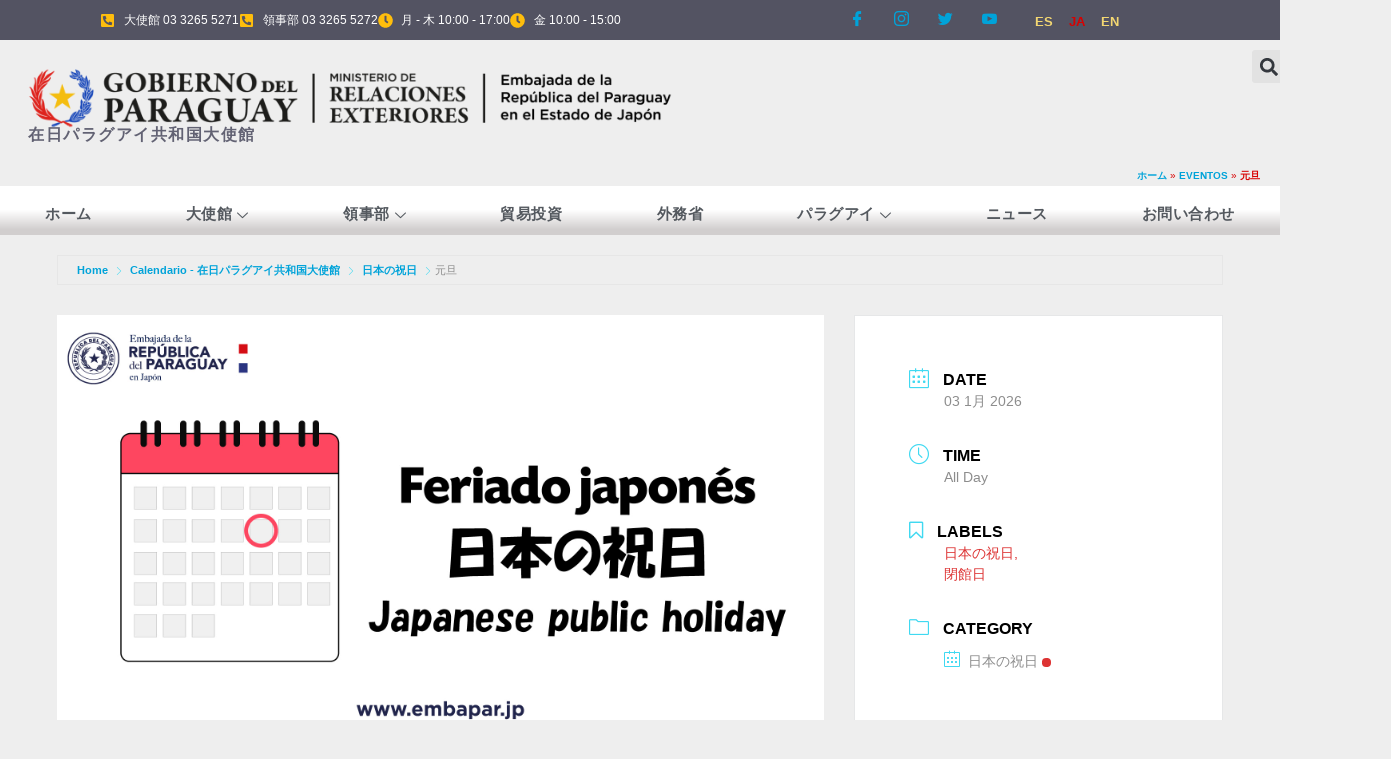

--- FILE ---
content_type: text/html; charset=UTF-8
request_url: https://embapar.jp/ja/calendar/%E5%85%83%E6%97%A6-3/
body_size: 52057
content:
<!DOCTYPE html>
<html lang="ja">
<head>
<meta charset="UTF-8">
<meta name='robots' content='index, follow, max-image-preview:large, max-snippet:-1, max-video-preview:-1' />
<style>img:is([sizes="auto" i], [sizes^="auto," i]) { contain-intrinsic-size: 3000px 1500px }</style>
<link rel="alternate" href="https://embapar.jp/calendario/new-years-day-observed-3/" hreflang="es" />
<link rel="alternate" href="https://embapar.jp/ja/calendar/%e5%85%83%e6%97%a6-3/" hreflang="ja" />
<link rel="alternate" href="https://embapar.jp/en/calendar/new-years-day-observed-4/" hreflang="en" />
<meta name="viewport" content="width=device-width, initial-scale=1">
<!-- This site is optimized with the Yoast SEO plugin v26.5 - https://yoast.com/wordpress/plugins/seo/ -->
<title>元旦 - 在日パラグアイ共和国大使館</title>
<link rel="canonical" href="https://embapar.jp/ja/calendar/元旦-3/" />
<meta property="og:locale" content="ja_JP" />
<meta property="og:locale:alternate" content="es_ES" />
<meta property="og:locale:alternate" content="en_GB" />
<meta property="og:type" content="article" />
<meta property="og:title" content="元旦 - 在日パラグアイ共和国大使館" />
<meta property="og:url" content="https://embapar.jp/ja/calendar/元旦-3/" />
<meta property="og:site_name" content="在日パラグアイ共和国大使館" />
<meta property="article:modified_time" content="2022-12-25T12:30:25+00:00" />
<meta property="og:image" content="https://embapar.jp/wp-content/uploads/2022/12/calendario-JP.jpg" />
<meta property="og:image:width" content="1920" />
<meta property="og:image:height" content="1080" />
<meta property="og:image:type" content="image/jpeg" />
<meta name="twitter:card" content="summary_large_image" />
<script type="application/ld+json" class="yoast-schema-graph">{"@context":"https://schema.org","@graph":[{"@type":"WebPage","@id":"https://embapar.jp/ja/calendar/%e5%85%83%e6%97%a6-3/","url":"https://embapar.jp/ja/calendar/%e5%85%83%e6%97%a6-3/","name":"元旦 - 在日パラグアイ共和国大使館","isPartOf":{"@id":"https://embapar.jp/ja/home/#website"},"primaryImageOfPage":{"@id":"https://embapar.jp/ja/calendar/%e5%85%83%e6%97%a6-3/#primaryimage"},"image":{"@id":"https://embapar.jp/ja/calendar/%e5%85%83%e6%97%a6-3/#primaryimage"},"thumbnailUrl":"https://embapar.jp/wp-content/uploads/2022/12/calendario-JP.jpg","datePublished":"2022-12-25T08:46:21+00:00","dateModified":"2022-12-25T12:30:25+00:00","breadcrumb":{"@id":"https://embapar.jp/ja/calendar/%e5%85%83%e6%97%a6-3/#breadcrumb"},"inLanguage":"ja","potentialAction":[{"@type":"ReadAction","target":["https://embapar.jp/ja/calendar/%e5%85%83%e6%97%a6-3/"]}]},{"@type":"ImageObject","inLanguage":"ja","@id":"https://embapar.jp/ja/calendar/%e5%85%83%e6%97%a6-3/#primaryimage","url":"https://embapar.jp/wp-content/uploads/2022/12/calendario-JP.jpg","contentUrl":"https://embapar.jp/wp-content/uploads/2022/12/calendario-JP.jpg","width":1920,"height":1080},{"@type":"BreadcrumbList","@id":"https://embapar.jp/ja/calendar/%e5%85%83%e6%97%a6-3/#breadcrumb","itemListElement":[{"@type":"ListItem","position":1,"name":"ホーム","item":"https://embapar.jp/ja/home/"},{"@type":"ListItem","position":2,"name":"Eventos","item":"https://embapar.jp/ja/calendar/"},{"@type":"ListItem","position":3,"name":"元旦"}]},{"@type":"WebSite","@id":"https://embapar.jp/ja/home/#website","url":"https://embapar.jp/ja/home/","name":"在日パラグアイ共和国大使館","description":"公式サイト","publisher":{"@id":"https://embapar.jp/ja/home/#organization"},"potentialAction":[{"@type":"SearchAction","target":{"@type":"EntryPoint","urlTemplate":"https://embapar.jp/ja/home/?s={search_term_string}"},"query-input":{"@type":"PropertyValueSpecification","valueRequired":true,"valueName":"search_term_string"}}],"inLanguage":"ja"},{"@type":"Organization","@id":"https://embapar.jp/ja/home/#organization","name":"在日パラグアイ共和国大使館","url":"https://embapar.jp/ja/home/","logo":{"@type":"ImageObject","inLanguage":"ja","@id":"https://embapar.jp/ja/home/#/schema/logo/image/","url":"https://embapar.jp/wp-content/uploads/cropped-Logo-Embajada-Paraguaya-en-Japon-2023.png","contentUrl":"https://embapar.jp/wp-content/uploads/cropped-Logo-Embajada-Paraguaya-en-Japon-2023.png","width":2184,"height":248,"caption":"在日パラグアイ共和国大使館"},"image":{"@id":"https://embapar.jp/ja/home/#/schema/logo/image/"}}]}</script>
<!-- / Yoast SEO plugin. -->
<link href='https://fonts.gstatic.com' crossorigin rel='preconnect' />
<link href='https://fonts.googleapis.com' crossorigin rel='preconnect' />
<link rel="alternate" type="application/rss+xml" title="在日パラグアイ共和国大使館 &raquo; フィード" href="https://embapar.jp/ja/feed/" />
<link rel="alternate" type="application/rss+xml" title="在日パラグアイ共和国大使館 &raquo; コメントフィード" href="https://embapar.jp/ja/comments/feed/" />
<script>
window._wpemojiSettings = {"baseUrl":"https:\/\/s.w.org\/images\/core\/emoji\/16.0.1\/72x72\/","ext":".png","svgUrl":"https:\/\/s.w.org\/images\/core\/emoji\/16.0.1\/svg\/","svgExt":".svg","source":{"concatemoji":"https:\/\/embapar.jp\/wp-includes\/js\/wp-emoji-release.min.js?ver=6.8.3"}};
/*! This file is auto-generated */
!function(s,n){var o,i,e;function c(e){try{var t={supportTests:e,timestamp:(new Date).valueOf()};sessionStorage.setItem(o,JSON.stringify(t))}catch(e){}}function p(e,t,n){e.clearRect(0,0,e.canvas.width,e.canvas.height),e.fillText(t,0,0);var t=new Uint32Array(e.getImageData(0,0,e.canvas.width,e.canvas.height).data),a=(e.clearRect(0,0,e.canvas.width,e.canvas.height),e.fillText(n,0,0),new Uint32Array(e.getImageData(0,0,e.canvas.width,e.canvas.height).data));return t.every(function(e,t){return e===a[t]})}function u(e,t){e.clearRect(0,0,e.canvas.width,e.canvas.height),e.fillText(t,0,0);for(var n=e.getImageData(16,16,1,1),a=0;a<n.data.length;a++)if(0!==n.data[a])return!1;return!0}function f(e,t,n,a){switch(t){case"flag":return n(e,"\ud83c\udff3\ufe0f\u200d\u26a7\ufe0f","\ud83c\udff3\ufe0f\u200b\u26a7\ufe0f")?!1:!n(e,"\ud83c\udde8\ud83c\uddf6","\ud83c\udde8\u200b\ud83c\uddf6")&&!n(e,"\ud83c\udff4\udb40\udc67\udb40\udc62\udb40\udc65\udb40\udc6e\udb40\udc67\udb40\udc7f","\ud83c\udff4\u200b\udb40\udc67\u200b\udb40\udc62\u200b\udb40\udc65\u200b\udb40\udc6e\u200b\udb40\udc67\u200b\udb40\udc7f");case"emoji":return!a(e,"\ud83e\udedf")}return!1}function g(e,t,n,a){var r="undefined"!=typeof WorkerGlobalScope&&self instanceof WorkerGlobalScope?new OffscreenCanvas(300,150):s.createElement("canvas"),o=r.getContext("2d",{willReadFrequently:!0}),i=(o.textBaseline="top",o.font="600 32px Arial",{});return e.forEach(function(e){i[e]=t(o,e,n,a)}),i}function t(e){var t=s.createElement("script");t.src=e,t.defer=!0,s.head.appendChild(t)}"undefined"!=typeof Promise&&(o="wpEmojiSettingsSupports",i=["flag","emoji"],n.supports={everything:!0,everythingExceptFlag:!0},e=new Promise(function(e){s.addEventListener("DOMContentLoaded",e,{once:!0})}),new Promise(function(t){var n=function(){try{var e=JSON.parse(sessionStorage.getItem(o));if("object"==typeof e&&"number"==typeof e.timestamp&&(new Date).valueOf()<e.timestamp+604800&&"object"==typeof e.supportTests)return e.supportTests}catch(e){}return null}();if(!n){if("undefined"!=typeof Worker&&"undefined"!=typeof OffscreenCanvas&&"undefined"!=typeof URL&&URL.createObjectURL&&"undefined"!=typeof Blob)try{var e="postMessage("+g.toString()+"("+[JSON.stringify(i),f.toString(),p.toString(),u.toString()].join(",")+"));",a=new Blob([e],{type:"text/javascript"}),r=new Worker(URL.createObjectURL(a),{name:"wpTestEmojiSupports"});return void(r.onmessage=function(e){c(n=e.data),r.terminate(),t(n)})}catch(e){}c(n=g(i,f,p,u))}t(n)}).then(function(e){for(var t in e)n.supports[t]=e[t],n.supports.everything=n.supports.everything&&n.supports[t],"flag"!==t&&(n.supports.everythingExceptFlag=n.supports.everythingExceptFlag&&n.supports[t]);n.supports.everythingExceptFlag=n.supports.everythingExceptFlag&&!n.supports.flag,n.DOMReady=!1,n.readyCallback=function(){n.DOMReady=!0}}).then(function(){return e}).then(function(){var e;n.supports.everything||(n.readyCallback(),(e=n.source||{}).concatemoji?t(e.concatemoji):e.wpemoji&&e.twemoji&&(t(e.twemoji),t(e.wpemoji)))}))}((window,document),window._wpemojiSettings);
</script>
<!-- <link rel='stylesheet' id='mec-select2-style-css' href='https://embapar.jp/wp-content/plugins/modern-events-calendar-lite/assets/packages/select2/select2.min.css?ver=7.27.0' media='all' /> -->
<!-- <link rel='stylesheet' id='mec-font-icons-css' href='https://embapar.jp/wp-content/plugins/modern-events-calendar-lite/assets/css/iconfonts.css?ver=7.27.0' media='all' /> -->
<!-- <link rel='stylesheet' id='mec-frontend-style-css' href='https://embapar.jp/wp-content/plugins/modern-events-calendar-lite/assets/css/frontend.min.css?ver=7.27.0' media='all' /> -->
<!-- <link rel='stylesheet' id='mec-tooltip-style-css' href='https://embapar.jp/wp-content/plugins/modern-events-calendar-lite/assets/packages/tooltip/tooltip.css?ver=7.27.0' media='all' /> -->
<!-- <link rel='stylesheet' id='mec-tooltip-shadow-style-css' href='https://embapar.jp/wp-content/plugins/modern-events-calendar-lite/assets/packages/tooltip/tooltipster-sideTip-shadow.min.css?ver=7.27.0' media='all' /> -->
<!-- <link rel='stylesheet' id='featherlight-css' href='https://embapar.jp/wp-content/plugins/modern-events-calendar-lite/assets/packages/featherlight/featherlight.css?ver=7.27.0' media='all' /> -->
<!-- <link rel='stylesheet' id='mec-lity-style-css' href='https://embapar.jp/wp-content/plugins/modern-events-calendar-lite/assets/packages/lity/lity.min.css?ver=7.27.0' media='all' /> -->
<!-- <link rel='stylesheet' id='mec-general-calendar-style-css' href='https://embapar.jp/wp-content/plugins/modern-events-calendar-lite/assets/css/mec-general-calendar.css?ver=7.27.0' media='all' /> -->
<link rel="stylesheet" type="text/css" href="//embapar.jp/wp-content/cache/wpfc-minified/6jt7bjz7/27208.css" media="all"/>
<style id='wp-emoji-styles-inline-css'>
img.wp-smiley, img.emoji {
display: inline !important;
border: none !important;
box-shadow: none !important;
height: 1em !important;
width: 1em !important;
margin: 0 0.07em !important;
vertical-align: -0.1em !important;
background: none !important;
padding: 0 !important;
}
</style>
<!-- <link rel='stylesheet' id='wp-block-library-css' href='https://embapar.jp/wp-includes/css/dist/block-library/style.min.css?ver=6.8.3' media='all' /> -->
<link rel="stylesheet" type="text/css" href="//embapar.jp/wp-content/cache/wpfc-minified/etyo3ezg/2720b.css" media="all"/>
<style id='classic-theme-styles-inline-css'>
/*! This file is auto-generated */
.wp-block-button__link{color:#fff;background-color:#32373c;border-radius:9999px;box-shadow:none;text-decoration:none;padding:calc(.667em + 2px) calc(1.333em + 2px);font-size:1.125em}.wp-block-file__button{background:#32373c;color:#fff;text-decoration:none}
</style>
<!-- <link rel='stylesheet' id='betterdocs-blocks-category-slate-layout-css' href='https://embapar.jp/wp-content/plugins/betterdocs/assets/blocks/category-slate-layout/default.css?ver=4.2.7' media='all' /> -->
<link rel="stylesheet" type="text/css" href="//embapar.jp/wp-content/cache/wpfc-minified/svvt4q4/27208.css" media="all"/>
<style id='filebird-block-filebird-gallery-style-inline-css'>
ul.filebird-block-filebird-gallery{margin:auto!important;padding:0!important;width:100%}ul.filebird-block-filebird-gallery.layout-grid{display:grid;grid-gap:20px;align-items:stretch;grid-template-columns:repeat(var(--columns),1fr);justify-items:stretch}ul.filebird-block-filebird-gallery.layout-grid li img{border:1px solid #ccc;box-shadow:2px 2px 6px 0 rgba(0,0,0,.3);height:100%;max-width:100%;-o-object-fit:cover;object-fit:cover;width:100%}ul.filebird-block-filebird-gallery.layout-masonry{-moz-column-count:var(--columns);-moz-column-gap:var(--space);column-gap:var(--space);-moz-column-width:var(--min-width);columns:var(--min-width) var(--columns);display:block;overflow:auto}ul.filebird-block-filebird-gallery.layout-masonry li{margin-bottom:var(--space)}ul.filebird-block-filebird-gallery li{list-style:none}ul.filebird-block-filebird-gallery li figure{height:100%;margin:0;padding:0;position:relative;width:100%}ul.filebird-block-filebird-gallery li figure figcaption{background:linear-gradient(0deg,rgba(0,0,0,.7),rgba(0,0,0,.3) 70%,transparent);bottom:0;box-sizing:border-box;color:#fff;font-size:.8em;margin:0;max-height:100%;overflow:auto;padding:3em .77em .7em;position:absolute;text-align:center;width:100%;z-index:2}ul.filebird-block-filebird-gallery li figure figcaption a{color:inherit}
</style>
<style id='global-styles-inline-css'>
:root{--wp--preset--aspect-ratio--square: 1;--wp--preset--aspect-ratio--4-3: 4/3;--wp--preset--aspect-ratio--3-4: 3/4;--wp--preset--aspect-ratio--3-2: 3/2;--wp--preset--aspect-ratio--2-3: 2/3;--wp--preset--aspect-ratio--16-9: 16/9;--wp--preset--aspect-ratio--9-16: 9/16;--wp--preset--color--black: #000000;--wp--preset--color--cyan-bluish-gray: #abb8c3;--wp--preset--color--white: #ffffff;--wp--preset--color--pale-pink: #f78da7;--wp--preset--color--vivid-red: #cf2e2e;--wp--preset--color--luminous-vivid-orange: #ff6900;--wp--preset--color--luminous-vivid-amber: #fcb900;--wp--preset--color--light-green-cyan: #7bdcb5;--wp--preset--color--vivid-green-cyan: #00d084;--wp--preset--color--pale-cyan-blue: #8ed1fc;--wp--preset--color--vivid-cyan-blue: #0693e3;--wp--preset--color--vivid-purple: #9b51e0;--wp--preset--color--contrast: var(--contrast);--wp--preset--color--contrast-2: var(--contrast-2);--wp--preset--color--contrast-3: var(--contrast-3);--wp--preset--color--base: var(--base);--wp--preset--color--base-2: var(--base-2);--wp--preset--color--base-3: var(--base-3);--wp--preset--color--accent: var(--accent);--wp--preset--gradient--vivid-cyan-blue-to-vivid-purple: linear-gradient(135deg,rgba(6,147,227,1) 0%,rgb(155,81,224) 100%);--wp--preset--gradient--light-green-cyan-to-vivid-green-cyan: linear-gradient(135deg,rgb(122,220,180) 0%,rgb(0,208,130) 100%);--wp--preset--gradient--luminous-vivid-amber-to-luminous-vivid-orange: linear-gradient(135deg,rgba(252,185,0,1) 0%,rgba(255,105,0,1) 100%);--wp--preset--gradient--luminous-vivid-orange-to-vivid-red: linear-gradient(135deg,rgba(255,105,0,1) 0%,rgb(207,46,46) 100%);--wp--preset--gradient--very-light-gray-to-cyan-bluish-gray: linear-gradient(135deg,rgb(238,238,238) 0%,rgb(169,184,195) 100%);--wp--preset--gradient--cool-to-warm-spectrum: linear-gradient(135deg,rgb(74,234,220) 0%,rgb(151,120,209) 20%,rgb(207,42,186) 40%,rgb(238,44,130) 60%,rgb(251,105,98) 80%,rgb(254,248,76) 100%);--wp--preset--gradient--blush-light-purple: linear-gradient(135deg,rgb(255,206,236) 0%,rgb(152,150,240) 100%);--wp--preset--gradient--blush-bordeaux: linear-gradient(135deg,rgb(254,205,165) 0%,rgb(254,45,45) 50%,rgb(107,0,62) 100%);--wp--preset--gradient--luminous-dusk: linear-gradient(135deg,rgb(255,203,112) 0%,rgb(199,81,192) 50%,rgb(65,88,208) 100%);--wp--preset--gradient--pale-ocean: linear-gradient(135deg,rgb(255,245,203) 0%,rgb(182,227,212) 50%,rgb(51,167,181) 100%);--wp--preset--gradient--electric-grass: linear-gradient(135deg,rgb(202,248,128) 0%,rgb(113,206,126) 100%);--wp--preset--gradient--midnight: linear-gradient(135deg,rgb(2,3,129) 0%,rgb(40,116,252) 100%);--wp--preset--font-size--small: 13px;--wp--preset--font-size--medium: 20px;--wp--preset--font-size--large: 36px;--wp--preset--font-size--x-large: 42px;--wp--preset--spacing--20: 0.44rem;--wp--preset--spacing--30: 0.67rem;--wp--preset--spacing--40: 1rem;--wp--preset--spacing--50: 1.5rem;--wp--preset--spacing--60: 2.25rem;--wp--preset--spacing--70: 3.38rem;--wp--preset--spacing--80: 5.06rem;--wp--preset--shadow--natural: 6px 6px 9px rgba(0, 0, 0, 0.2);--wp--preset--shadow--deep: 12px 12px 50px rgba(0, 0, 0, 0.4);--wp--preset--shadow--sharp: 6px 6px 0px rgba(0, 0, 0, 0.2);--wp--preset--shadow--outlined: 6px 6px 0px -3px rgba(255, 255, 255, 1), 6px 6px rgba(0, 0, 0, 1);--wp--preset--shadow--crisp: 6px 6px 0px rgba(0, 0, 0, 1);}:where(.is-layout-flex){gap: 0.5em;}:where(.is-layout-grid){gap: 0.5em;}body .is-layout-flex{display: flex;}.is-layout-flex{flex-wrap: wrap;align-items: center;}.is-layout-flex > :is(*, div){margin: 0;}body .is-layout-grid{display: grid;}.is-layout-grid > :is(*, div){margin: 0;}:where(.wp-block-columns.is-layout-flex){gap: 2em;}:where(.wp-block-columns.is-layout-grid){gap: 2em;}:where(.wp-block-post-template.is-layout-flex){gap: 1.25em;}:where(.wp-block-post-template.is-layout-grid){gap: 1.25em;}.has-black-color{color: var(--wp--preset--color--black) !important;}.has-cyan-bluish-gray-color{color: var(--wp--preset--color--cyan-bluish-gray) !important;}.has-white-color{color: var(--wp--preset--color--white) !important;}.has-pale-pink-color{color: var(--wp--preset--color--pale-pink) !important;}.has-vivid-red-color{color: var(--wp--preset--color--vivid-red) !important;}.has-luminous-vivid-orange-color{color: var(--wp--preset--color--luminous-vivid-orange) !important;}.has-luminous-vivid-amber-color{color: var(--wp--preset--color--luminous-vivid-amber) !important;}.has-light-green-cyan-color{color: var(--wp--preset--color--light-green-cyan) !important;}.has-vivid-green-cyan-color{color: var(--wp--preset--color--vivid-green-cyan) !important;}.has-pale-cyan-blue-color{color: var(--wp--preset--color--pale-cyan-blue) !important;}.has-vivid-cyan-blue-color{color: var(--wp--preset--color--vivid-cyan-blue) !important;}.has-vivid-purple-color{color: var(--wp--preset--color--vivid-purple) !important;}.has-black-background-color{background-color: var(--wp--preset--color--black) !important;}.has-cyan-bluish-gray-background-color{background-color: var(--wp--preset--color--cyan-bluish-gray) !important;}.has-white-background-color{background-color: var(--wp--preset--color--white) !important;}.has-pale-pink-background-color{background-color: var(--wp--preset--color--pale-pink) !important;}.has-vivid-red-background-color{background-color: var(--wp--preset--color--vivid-red) !important;}.has-luminous-vivid-orange-background-color{background-color: var(--wp--preset--color--luminous-vivid-orange) !important;}.has-luminous-vivid-amber-background-color{background-color: var(--wp--preset--color--luminous-vivid-amber) !important;}.has-light-green-cyan-background-color{background-color: var(--wp--preset--color--light-green-cyan) !important;}.has-vivid-green-cyan-background-color{background-color: var(--wp--preset--color--vivid-green-cyan) !important;}.has-pale-cyan-blue-background-color{background-color: var(--wp--preset--color--pale-cyan-blue) !important;}.has-vivid-cyan-blue-background-color{background-color: var(--wp--preset--color--vivid-cyan-blue) !important;}.has-vivid-purple-background-color{background-color: var(--wp--preset--color--vivid-purple) !important;}.has-black-border-color{border-color: var(--wp--preset--color--black) !important;}.has-cyan-bluish-gray-border-color{border-color: var(--wp--preset--color--cyan-bluish-gray) !important;}.has-white-border-color{border-color: var(--wp--preset--color--white) !important;}.has-pale-pink-border-color{border-color: var(--wp--preset--color--pale-pink) !important;}.has-vivid-red-border-color{border-color: var(--wp--preset--color--vivid-red) !important;}.has-luminous-vivid-orange-border-color{border-color: var(--wp--preset--color--luminous-vivid-orange) !important;}.has-luminous-vivid-amber-border-color{border-color: var(--wp--preset--color--luminous-vivid-amber) !important;}.has-light-green-cyan-border-color{border-color: var(--wp--preset--color--light-green-cyan) !important;}.has-vivid-green-cyan-border-color{border-color: var(--wp--preset--color--vivid-green-cyan) !important;}.has-pale-cyan-blue-border-color{border-color: var(--wp--preset--color--pale-cyan-blue) !important;}.has-vivid-cyan-blue-border-color{border-color: var(--wp--preset--color--vivid-cyan-blue) !important;}.has-vivid-purple-border-color{border-color: var(--wp--preset--color--vivid-purple) !important;}.has-vivid-cyan-blue-to-vivid-purple-gradient-background{background: var(--wp--preset--gradient--vivid-cyan-blue-to-vivid-purple) !important;}.has-light-green-cyan-to-vivid-green-cyan-gradient-background{background: var(--wp--preset--gradient--light-green-cyan-to-vivid-green-cyan) !important;}.has-luminous-vivid-amber-to-luminous-vivid-orange-gradient-background{background: var(--wp--preset--gradient--luminous-vivid-amber-to-luminous-vivid-orange) !important;}.has-luminous-vivid-orange-to-vivid-red-gradient-background{background: var(--wp--preset--gradient--luminous-vivid-orange-to-vivid-red) !important;}.has-very-light-gray-to-cyan-bluish-gray-gradient-background{background: var(--wp--preset--gradient--very-light-gray-to-cyan-bluish-gray) !important;}.has-cool-to-warm-spectrum-gradient-background{background: var(--wp--preset--gradient--cool-to-warm-spectrum) !important;}.has-blush-light-purple-gradient-background{background: var(--wp--preset--gradient--blush-light-purple) !important;}.has-blush-bordeaux-gradient-background{background: var(--wp--preset--gradient--blush-bordeaux) !important;}.has-luminous-dusk-gradient-background{background: var(--wp--preset--gradient--luminous-dusk) !important;}.has-pale-ocean-gradient-background{background: var(--wp--preset--gradient--pale-ocean) !important;}.has-electric-grass-gradient-background{background: var(--wp--preset--gradient--electric-grass) !important;}.has-midnight-gradient-background{background: var(--wp--preset--gradient--midnight) !important;}.has-small-font-size{font-size: var(--wp--preset--font-size--small) !important;}.has-medium-font-size{font-size: var(--wp--preset--font-size--medium) !important;}.has-large-font-size{font-size: var(--wp--preset--font-size--large) !important;}.has-x-large-font-size{font-size: var(--wp--preset--font-size--x-large) !important;}
:where(.wp-block-post-template.is-layout-flex){gap: 1.25em;}:where(.wp-block-post-template.is-layout-grid){gap: 1.25em;}
:where(.wp-block-columns.is-layout-flex){gap: 2em;}:where(.wp-block-columns.is-layout-grid){gap: 2em;}
:root :where(.wp-block-pullquote){font-size: 1.5em;line-height: 1.6;}
</style>
<!-- <link rel='stylesheet' id='mpfe_front_style-css' href='https://embapar.jp/wp-content/plugins/music-player-for-elementor/css/mpfe-front-style.css?ver=2.4.9' media='all' /> -->
<!-- <link rel='stylesheet' id='font-awesome-5.15.1-css' href='https://embapar.jp/wp-content/plugins/music-player-for-elementor/assets/fontawesome-free-5.15.1/css/all.min.css?ver=5.15.1' media='all' /> -->
<!-- <link rel='stylesheet' id='swp-icomoon-beatport-css' href='https://embapar.jp/wp-content/plugins/music-player-for-elementor/assets/swp-icomoon-beatport/style.css?ver=2.4.9' media='all' /> -->
<!-- <link rel='stylesheet' id='cute-alert-css' href='https://embapar.jp/wp-content/plugins/metform/public/assets/lib/cute-alert/style.css?ver=4.0.8' media='all' /> -->
<!-- <link rel='stylesheet' id='text-editor-style-css' href='https://embapar.jp/wp-content/plugins/metform/public/assets/css/text-editor.css?ver=4.0.8' media='all' /> -->
<!-- <link rel='stylesheet' id='metform-pro-style-css' href='https://embapar.jp/wp-content/plugins/metform-pro/public/assets/css/style.min.css?ver=3.9.1' media='all' /> -->
<!-- <link rel='stylesheet' id='generate-style-css' href='https://embapar.jp/wp-content/themes/generatepress/assets/css/main.min.css?ver=3.6.0' media='all' /> -->
<link rel="stylesheet" type="text/css" href="//embapar.jp/wp-content/cache/wpfc-minified/e5vw3n60/27208.css" media="all"/>
<style id='generate-style-inline-css'>
body{background-color:var(--base);color:var(--contrast);}a{color:var(--accent);}a{text-decoration:underline;}.entry-title a, .site-branding a, a.button, .wp-block-button__link, .main-navigation a{text-decoration:none;}a:hover, a:focus, a:active{color:var(--contrast);}.grid-container{max-width:1300px;}.wp-block-group__inner-container{max-width:1300px;margin-left:auto;margin-right:auto;}:root{--contrast:#626273;--contrast-2:#525272;--contrast-3:#eeeeee;--base:#eeeeee;--base-2:#f7f8f9;--base-3:#ffffff;--accent:#1e73be;}:root .has-contrast-color{color:var(--contrast);}:root .has-contrast-background-color{background-color:var(--contrast);}:root .has-contrast-2-color{color:var(--contrast-2);}:root .has-contrast-2-background-color{background-color:var(--contrast-2);}:root .has-contrast-3-color{color:var(--contrast-3);}:root .has-contrast-3-background-color{background-color:var(--contrast-3);}:root .has-base-color{color:var(--base);}:root .has-base-background-color{background-color:var(--base);}:root .has-base-2-color{color:var(--base-2);}:root .has-base-2-background-color{background-color:var(--base-2);}:root .has-base-3-color{color:var(--base-3);}:root .has-base-3-background-color{background-color:var(--base-3);}:root .has-accent-color{color:var(--accent);}:root .has-accent-background-color{background-color:var(--accent);}body, button, input, select, textarea{font-family:inherit;font-weight:400;font-size:20px;}h2{font-family:Helvetica;font-weight:500;text-transform:initial;font-style:normal;font-size:35px;line-height:1.5em;margin-bottom:15px;}.top-bar{background-color:var(--base);color:#ffffff;}.top-bar a{color:var(--accent);}.top-bar a:hover{color:var(--base-3);}.site-header{background-color:var(--base);}.main-title a,.main-title a:hover{color:var(--contrast);}.site-description{color:var(--contrast-2);}.mobile-menu-control-wrapper .menu-toggle,.mobile-menu-control-wrapper .menu-toggle:hover,.mobile-menu-control-wrapper .menu-toggle:focus,.has-inline-mobile-toggle #site-navigation.toggled{background-color:rgba(0, 0, 0, 0.02);}.main-navigation,.main-navigation ul ul{background-color:var(--base);}.main-navigation .main-nav ul li a, .main-navigation .menu-toggle, .main-navigation .menu-bar-items{color:var(--contrast);}.main-navigation .main-nav ul li:not([class*="current-menu-"]):hover > a, .main-navigation .main-nav ul li:not([class*="current-menu-"]):focus > a, .main-navigation .main-nav ul li.sfHover:not([class*="current-menu-"]) > a, .main-navigation .menu-bar-item:hover > a, .main-navigation .menu-bar-item.sfHover > a{color:var(--accent);}button.menu-toggle:hover,button.menu-toggle:focus{color:var(--contrast);}.main-navigation .main-nav ul li[class*="current-menu-"] > a{color:var(--accent);}.navigation-search input[type="search"],.navigation-search input[type="search"]:active, .navigation-search input[type="search"]:focus, .main-navigation .main-nav ul li.search-item.active > a, .main-navigation .menu-bar-items .search-item.active > a{color:var(--accent);}.main-navigation ul ul{background-color:var(--base);}.separate-containers .inside-article, .separate-containers .comments-area, .separate-containers .page-header, .one-container .container, .separate-containers .paging-navigation, .inside-page-header{background-color:var(--base);}.entry-title a{color:var(--contrast);}.entry-title a:hover{color:var(--contrast-2);}.entry-meta{color:var(--contrast-2);}.sidebar .widget{background-color:var(--base-3);}.footer-widgets{background-color:var(--base-3);}.site-info{background-color:var(--base);}input[type="text"],input[type="email"],input[type="url"],input[type="password"],input[type="search"],input[type="tel"],input[type="number"],textarea,select{color:var(--contrast);background-color:var(--base-2);border-color:var(--base);}input[type="text"]:focus,input[type="email"]:focus,input[type="url"]:focus,input[type="password"]:focus,input[type="search"]:focus,input[type="tel"]:focus,input[type="number"]:focus,textarea:focus,select:focus{color:var(--contrast);background-color:var(--base-2);border-color:var(--contrast-3);}button,html input[type="button"],input[type="reset"],input[type="submit"],a.button,a.wp-block-button__link:not(.has-background){color:#ffffff;background-color:var(--accent);}button:hover,html input[type="button"]:hover,input[type="reset"]:hover,input[type="submit"]:hover,a.button:hover,button:focus,html input[type="button"]:focus,input[type="reset"]:focus,input[type="submit"]:focus,a.button:focus,a.wp-block-button__link:not(.has-background):active,a.wp-block-button__link:not(.has-background):focus,a.wp-block-button__link:not(.has-background):hover{color:#ffffff;background-color:var(--contrast-2);}a.generate-back-to-top{background-color:rgba( 0,0,0,0.4 );color:#ffffff;}a.generate-back-to-top:hover,a.generate-back-to-top:focus{background-color:rgba( 0,0,0,0.6 );color:#ffffff;}:root{--gp-search-modal-bg-color:var(--base-3);--gp-search-modal-text-color:var(--contrast);--gp-search-modal-overlay-bg-color:rgba(0,0,0,0.2);}@media (max-width: 768px){.main-navigation .menu-bar-item:hover > a, .main-navigation .menu-bar-item.sfHover > a{background:none;color:var(--contrast);}}.inside-top-bar.grid-container{max-width:1380px;}.inside-header{padding:0px;}.inside-header.grid-container{max-width:1300px;}.separate-containers .inside-article, .separate-containers .comments-area, .separate-containers .page-header, .separate-containers .paging-navigation, .one-container .site-content, .inside-page-header{padding:20px 0px 10px 0px;}.site-main .wp-block-group__inner-container{padding:20px 0px 10px 0px;}.separate-containers .paging-navigation{padding-top:20px;padding-bottom:20px;}.entry-content .alignwide, body:not(.no-sidebar) .entry-content .alignfull{margin-left:-0px;width:calc(100% + 0px);max-width:calc(100% + 0px);}.one-container.right-sidebar .site-main,.one-container.both-right .site-main{margin-right:0px;}.one-container.left-sidebar .site-main,.one-container.both-left .site-main{margin-left:0px;}.one-container.both-sidebars .site-main{margin:0px;}.sidebar .widget, .page-header, .widget-area .main-navigation, .site-main > *{margin-bottom:0px;}.separate-containers .site-main{margin:0px;}.both-right .inside-left-sidebar,.both-left .inside-left-sidebar{margin-right:0px;}.both-right .inside-right-sidebar,.both-left .inside-right-sidebar{margin-left:0px;}.one-container.archive .post:not(:last-child):not(.is-loop-template-item), .one-container.blog .post:not(:last-child):not(.is-loop-template-item){padding-bottom:10px;}.separate-containers .featured-image{margin-top:0px;}.separate-containers .inside-right-sidebar, .separate-containers .inside-left-sidebar{margin-top:0px;margin-bottom:0px;}.rtl .menu-item-has-children .dropdown-menu-toggle{padding-left:20px;}.rtl .main-navigation .main-nav ul li.menu-item-has-children > a{padding-right:20px;}.widget-area .widget{padding:10px;}.footer-widgets-container.grid-container{max-width:1380px;}.inside-site-info.grid-container{max-width:1380px;}@media (max-width:768px){.separate-containers .inside-article, .separate-containers .comments-area, .separate-containers .page-header, .separate-containers .paging-navigation, .one-container .site-content, .inside-page-header{padding:30px;}.site-main .wp-block-group__inner-container{padding:30px;}.inside-top-bar{padding-right:30px;padding-left:30px;}.inside-header{padding-right:30px;padding-left:30px;}.widget-area .widget{padding-top:30px;padding-right:30px;padding-bottom:30px;padding-left:30px;}.footer-widgets-container{padding-top:30px;padding-right:30px;padding-bottom:30px;padding-left:30px;}.inside-site-info{padding-right:30px;padding-left:30px;}.entry-content .alignwide, body:not(.no-sidebar) .entry-content .alignfull{margin-left:-30px;width:calc(100% + 60px);max-width:calc(100% + 60px);}.one-container .site-main .paging-navigation{margin-bottom:0px;}}/* End cached CSS */.is-right-sidebar{width:30%;}.is-left-sidebar{width:30%;}.site-content .content-area{width:100%;}@media (max-width: 768px){.main-navigation .menu-toggle,.sidebar-nav-mobile:not(#sticky-placeholder){display:block;}.main-navigation ul,.gen-sidebar-nav,.main-navigation:not(.slideout-navigation):not(.toggled) .main-nav > ul,.has-inline-mobile-toggle #site-navigation .inside-navigation > *:not(.navigation-search):not(.main-nav){display:none;}.nav-align-right .inside-navigation,.nav-align-center .inside-navigation{justify-content:space-between;}.has-inline-mobile-toggle .mobile-menu-control-wrapper{display:flex;flex-wrap:wrap;}.has-inline-mobile-toggle .inside-header{flex-direction:row;text-align:left;flex-wrap:wrap;}.has-inline-mobile-toggle .header-widget,.has-inline-mobile-toggle #site-navigation{flex-basis:100%;}.nav-float-left .has-inline-mobile-toggle #site-navigation{order:10;}}
.elementor-template-full-width .site-content{display:block;}
.dynamic-author-image-rounded{border-radius:100%;}.dynamic-featured-image, .dynamic-author-image{vertical-align:middle;}.one-container.blog .dynamic-content-template:not(:last-child), .one-container.archive .dynamic-content-template:not(:last-child){padding-bottom:0px;}.dynamic-entry-excerpt > p:last-child{margin-bottom:0px;}
.post-image:not(:first-child), .page-content:not(:first-child), .entry-content:not(:first-child), .entry-summary:not(:first-child), footer.entry-meta{margin-top:1.2em;}.post-image-above-header .inside-article div.featured-image, .post-image-above-header .inside-article div.post-image{margin-bottom:1.2em;}
</style>
<link rel='stylesheet' id='generate-google-fonts-css' href='https://fonts.googleapis.com/css?family=Diplomata%3Aregular%7CHina+Mincho%3Aregular&#038;display=auto&#038;ver=3.6.0' media='all' />
<!-- <link rel='stylesheet' id='e-animation-fadeIn-css' href='https://embapar.jp/wp-content/plugins/elementor/assets/lib/animations/styles/fadeIn.min.css?ver=3.33.2' media='all' /> -->
<!-- <link rel='stylesheet' id='elementor-frontend-css' href='https://embapar.jp/wp-content/plugins/elementor/assets/css/frontend.min.css?ver=3.33.2' media='all' /> -->
<link rel="stylesheet" type="text/css" href="//embapar.jp/wp-content/cache/wpfc-minified/fd0n3c1e/2720t.css" media="all"/>
<style id='elementor-frontend-inline-css'>
@-webkit-keyframes ha_fadeIn{0%{opacity:0}to{opacity:1}}@keyframes ha_fadeIn{0%{opacity:0}to{opacity:1}}@-webkit-keyframes ha_zoomIn{0%{opacity:0;-webkit-transform:scale3d(.3,.3,.3);transform:scale3d(.3,.3,.3)}50%{opacity:1}}@keyframes ha_zoomIn{0%{opacity:0;-webkit-transform:scale3d(.3,.3,.3);transform:scale3d(.3,.3,.3)}50%{opacity:1}}@-webkit-keyframes ha_rollIn{0%{opacity:0;-webkit-transform:translate3d(-100%,0,0) rotate3d(0,0,1,-120deg);transform:translate3d(-100%,0,0) rotate3d(0,0,1,-120deg)}to{opacity:1}}@keyframes ha_rollIn{0%{opacity:0;-webkit-transform:translate3d(-100%,0,0) rotate3d(0,0,1,-120deg);transform:translate3d(-100%,0,0) rotate3d(0,0,1,-120deg)}to{opacity:1}}@-webkit-keyframes ha_bounce{0%,20%,53%,to{-webkit-animation-timing-function:cubic-bezier(.215,.61,.355,1);animation-timing-function:cubic-bezier(.215,.61,.355,1)}40%,43%{-webkit-transform:translate3d(0,-30px,0) scaleY(1.1);transform:translate3d(0,-30px,0) scaleY(1.1);-webkit-animation-timing-function:cubic-bezier(.755,.05,.855,.06);animation-timing-function:cubic-bezier(.755,.05,.855,.06)}70%{-webkit-transform:translate3d(0,-15px,0) scaleY(1.05);transform:translate3d(0,-15px,0) scaleY(1.05);-webkit-animation-timing-function:cubic-bezier(.755,.05,.855,.06);animation-timing-function:cubic-bezier(.755,.05,.855,.06)}80%{-webkit-transition-timing-function:cubic-bezier(.215,.61,.355,1);transition-timing-function:cubic-bezier(.215,.61,.355,1);-webkit-transform:translate3d(0,0,0) scaleY(.95);transform:translate3d(0,0,0) scaleY(.95)}90%{-webkit-transform:translate3d(0,-4px,0) scaleY(1.02);transform:translate3d(0,-4px,0) scaleY(1.02)}}@keyframes ha_bounce{0%,20%,53%,to{-webkit-animation-timing-function:cubic-bezier(.215,.61,.355,1);animation-timing-function:cubic-bezier(.215,.61,.355,1)}40%,43%{-webkit-transform:translate3d(0,-30px,0) scaleY(1.1);transform:translate3d(0,-30px,0) scaleY(1.1);-webkit-animation-timing-function:cubic-bezier(.755,.05,.855,.06);animation-timing-function:cubic-bezier(.755,.05,.855,.06)}70%{-webkit-transform:translate3d(0,-15px,0) scaleY(1.05);transform:translate3d(0,-15px,0) scaleY(1.05);-webkit-animation-timing-function:cubic-bezier(.755,.05,.855,.06);animation-timing-function:cubic-bezier(.755,.05,.855,.06)}80%{-webkit-transition-timing-function:cubic-bezier(.215,.61,.355,1);transition-timing-function:cubic-bezier(.215,.61,.355,1);-webkit-transform:translate3d(0,0,0) scaleY(.95);transform:translate3d(0,0,0) scaleY(.95)}90%{-webkit-transform:translate3d(0,-4px,0) scaleY(1.02);transform:translate3d(0,-4px,0) scaleY(1.02)}}@-webkit-keyframes ha_bounceIn{0%,20%,40%,60%,80%,to{-webkit-animation-timing-function:cubic-bezier(.215,.61,.355,1);animation-timing-function:cubic-bezier(.215,.61,.355,1)}0%{opacity:0;-webkit-transform:scale3d(.3,.3,.3);transform:scale3d(.3,.3,.3)}20%{-webkit-transform:scale3d(1.1,1.1,1.1);transform:scale3d(1.1,1.1,1.1)}40%{-webkit-transform:scale3d(.9,.9,.9);transform:scale3d(.9,.9,.9)}60%{opacity:1;-webkit-transform:scale3d(1.03,1.03,1.03);transform:scale3d(1.03,1.03,1.03)}80%{-webkit-transform:scale3d(.97,.97,.97);transform:scale3d(.97,.97,.97)}to{opacity:1}}@keyframes ha_bounceIn{0%,20%,40%,60%,80%,to{-webkit-animation-timing-function:cubic-bezier(.215,.61,.355,1);animation-timing-function:cubic-bezier(.215,.61,.355,1)}0%{opacity:0;-webkit-transform:scale3d(.3,.3,.3);transform:scale3d(.3,.3,.3)}20%{-webkit-transform:scale3d(1.1,1.1,1.1);transform:scale3d(1.1,1.1,1.1)}40%{-webkit-transform:scale3d(.9,.9,.9);transform:scale3d(.9,.9,.9)}60%{opacity:1;-webkit-transform:scale3d(1.03,1.03,1.03);transform:scale3d(1.03,1.03,1.03)}80%{-webkit-transform:scale3d(.97,.97,.97);transform:scale3d(.97,.97,.97)}to{opacity:1}}@-webkit-keyframes ha_flipInX{0%{opacity:0;-webkit-transform:perspective(400px) rotate3d(1,0,0,90deg);transform:perspective(400px) rotate3d(1,0,0,90deg);-webkit-animation-timing-function:ease-in;animation-timing-function:ease-in}40%{-webkit-transform:perspective(400px) rotate3d(1,0,0,-20deg);transform:perspective(400px) rotate3d(1,0,0,-20deg);-webkit-animation-timing-function:ease-in;animation-timing-function:ease-in}60%{opacity:1;-webkit-transform:perspective(400px) rotate3d(1,0,0,10deg);transform:perspective(400px) rotate3d(1,0,0,10deg)}80%{-webkit-transform:perspective(400px) rotate3d(1,0,0,-5deg);transform:perspective(400px) rotate3d(1,0,0,-5deg)}}@keyframes ha_flipInX{0%{opacity:0;-webkit-transform:perspective(400px) rotate3d(1,0,0,90deg);transform:perspective(400px) rotate3d(1,0,0,90deg);-webkit-animation-timing-function:ease-in;animation-timing-function:ease-in}40%{-webkit-transform:perspective(400px) rotate3d(1,0,0,-20deg);transform:perspective(400px) rotate3d(1,0,0,-20deg);-webkit-animation-timing-function:ease-in;animation-timing-function:ease-in}60%{opacity:1;-webkit-transform:perspective(400px) rotate3d(1,0,0,10deg);transform:perspective(400px) rotate3d(1,0,0,10deg)}80%{-webkit-transform:perspective(400px) rotate3d(1,0,0,-5deg);transform:perspective(400px) rotate3d(1,0,0,-5deg)}}@-webkit-keyframes ha_flipInY{0%{opacity:0;-webkit-transform:perspective(400px) rotate3d(0,1,0,90deg);transform:perspective(400px) rotate3d(0,1,0,90deg);-webkit-animation-timing-function:ease-in;animation-timing-function:ease-in}40%{-webkit-transform:perspective(400px) rotate3d(0,1,0,-20deg);transform:perspective(400px) rotate3d(0,1,0,-20deg);-webkit-animation-timing-function:ease-in;animation-timing-function:ease-in}60%{opacity:1;-webkit-transform:perspective(400px) rotate3d(0,1,0,10deg);transform:perspective(400px) rotate3d(0,1,0,10deg)}80%{-webkit-transform:perspective(400px) rotate3d(0,1,0,-5deg);transform:perspective(400px) rotate3d(0,1,0,-5deg)}}@keyframes ha_flipInY{0%{opacity:0;-webkit-transform:perspective(400px) rotate3d(0,1,0,90deg);transform:perspective(400px) rotate3d(0,1,0,90deg);-webkit-animation-timing-function:ease-in;animation-timing-function:ease-in}40%{-webkit-transform:perspective(400px) rotate3d(0,1,0,-20deg);transform:perspective(400px) rotate3d(0,1,0,-20deg);-webkit-animation-timing-function:ease-in;animation-timing-function:ease-in}60%{opacity:1;-webkit-transform:perspective(400px) rotate3d(0,1,0,10deg);transform:perspective(400px) rotate3d(0,1,0,10deg)}80%{-webkit-transform:perspective(400px) rotate3d(0,1,0,-5deg);transform:perspective(400px) rotate3d(0,1,0,-5deg)}}@-webkit-keyframes ha_swing{20%{-webkit-transform:rotate3d(0,0,1,15deg);transform:rotate3d(0,0,1,15deg)}40%{-webkit-transform:rotate3d(0,0,1,-10deg);transform:rotate3d(0,0,1,-10deg)}60%{-webkit-transform:rotate3d(0,0,1,5deg);transform:rotate3d(0,0,1,5deg)}80%{-webkit-transform:rotate3d(0,0,1,-5deg);transform:rotate3d(0,0,1,-5deg)}}@keyframes ha_swing{20%{-webkit-transform:rotate3d(0,0,1,15deg);transform:rotate3d(0,0,1,15deg)}40%{-webkit-transform:rotate3d(0,0,1,-10deg);transform:rotate3d(0,0,1,-10deg)}60%{-webkit-transform:rotate3d(0,0,1,5deg);transform:rotate3d(0,0,1,5deg)}80%{-webkit-transform:rotate3d(0,0,1,-5deg);transform:rotate3d(0,0,1,-5deg)}}@-webkit-keyframes ha_slideInDown{0%{visibility:visible;-webkit-transform:translate3d(0,-100%,0);transform:translate3d(0,-100%,0)}}@keyframes ha_slideInDown{0%{visibility:visible;-webkit-transform:translate3d(0,-100%,0);transform:translate3d(0,-100%,0)}}@-webkit-keyframes ha_slideInUp{0%{visibility:visible;-webkit-transform:translate3d(0,100%,0);transform:translate3d(0,100%,0)}}@keyframes ha_slideInUp{0%{visibility:visible;-webkit-transform:translate3d(0,100%,0);transform:translate3d(0,100%,0)}}@-webkit-keyframes ha_slideInLeft{0%{visibility:visible;-webkit-transform:translate3d(-100%,0,0);transform:translate3d(-100%,0,0)}}@keyframes ha_slideInLeft{0%{visibility:visible;-webkit-transform:translate3d(-100%,0,0);transform:translate3d(-100%,0,0)}}@-webkit-keyframes ha_slideInRight{0%{visibility:visible;-webkit-transform:translate3d(100%,0,0);transform:translate3d(100%,0,0)}}@keyframes ha_slideInRight{0%{visibility:visible;-webkit-transform:translate3d(100%,0,0);transform:translate3d(100%,0,0)}}.ha_fadeIn{-webkit-animation-name:ha_fadeIn;animation-name:ha_fadeIn}.ha_zoomIn{-webkit-animation-name:ha_zoomIn;animation-name:ha_zoomIn}.ha_rollIn{-webkit-animation-name:ha_rollIn;animation-name:ha_rollIn}.ha_bounce{-webkit-transform-origin:center bottom;-ms-transform-origin:center bottom;transform-origin:center bottom;-webkit-animation-name:ha_bounce;animation-name:ha_bounce}.ha_bounceIn{-webkit-animation-name:ha_bounceIn;animation-name:ha_bounceIn;-webkit-animation-duration:.75s;-webkit-animation-duration:calc(var(--animate-duration)*.75);animation-duration:.75s;animation-duration:calc(var(--animate-duration)*.75)}.ha_flipInX,.ha_flipInY{-webkit-animation-name:ha_flipInX;animation-name:ha_flipInX;-webkit-backface-visibility:visible!important;backface-visibility:visible!important}.ha_flipInY{-webkit-animation-name:ha_flipInY;animation-name:ha_flipInY}.ha_swing{-webkit-transform-origin:top center;-ms-transform-origin:top center;transform-origin:top center;-webkit-animation-name:ha_swing;animation-name:ha_swing}.ha_slideInDown{-webkit-animation-name:ha_slideInDown;animation-name:ha_slideInDown}.ha_slideInUp{-webkit-animation-name:ha_slideInUp;animation-name:ha_slideInUp}.ha_slideInLeft{-webkit-animation-name:ha_slideInLeft;animation-name:ha_slideInLeft}.ha_slideInRight{-webkit-animation-name:ha_slideInRight;animation-name:ha_slideInRight}.ha-css-transform-yes{-webkit-transition-duration:var(--ha-tfx-transition-duration, .2s);transition-duration:var(--ha-tfx-transition-duration, .2s);-webkit-transition-property:-webkit-transform;transition-property:transform;transition-property:transform,-webkit-transform;-webkit-transform:translate(var(--ha-tfx-translate-x, 0),var(--ha-tfx-translate-y, 0)) scale(var(--ha-tfx-scale-x, 1),var(--ha-tfx-scale-y, 1)) skew(var(--ha-tfx-skew-x, 0),var(--ha-tfx-skew-y, 0)) rotateX(var(--ha-tfx-rotate-x, 0)) rotateY(var(--ha-tfx-rotate-y, 0)) rotateZ(var(--ha-tfx-rotate-z, 0));transform:translate(var(--ha-tfx-translate-x, 0),var(--ha-tfx-translate-y, 0)) scale(var(--ha-tfx-scale-x, 1),var(--ha-tfx-scale-y, 1)) skew(var(--ha-tfx-skew-x, 0),var(--ha-tfx-skew-y, 0)) rotateX(var(--ha-tfx-rotate-x, 0)) rotateY(var(--ha-tfx-rotate-y, 0)) rotateZ(var(--ha-tfx-rotate-z, 0))}.ha-css-transform-yes:hover{-webkit-transform:translate(var(--ha-tfx-translate-x-hover, var(--ha-tfx-translate-x, 0)),var(--ha-tfx-translate-y-hover, var(--ha-tfx-translate-y, 0))) scale(var(--ha-tfx-scale-x-hover, var(--ha-tfx-scale-x, 1)),var(--ha-tfx-scale-y-hover, var(--ha-tfx-scale-y, 1))) skew(var(--ha-tfx-skew-x-hover, var(--ha-tfx-skew-x, 0)),var(--ha-tfx-skew-y-hover, var(--ha-tfx-skew-y, 0))) rotateX(var(--ha-tfx-rotate-x-hover, var(--ha-tfx-rotate-x, 0))) rotateY(var(--ha-tfx-rotate-y-hover, var(--ha-tfx-rotate-y, 0))) rotateZ(var(--ha-tfx-rotate-z-hover, var(--ha-tfx-rotate-z, 0)));transform:translate(var(--ha-tfx-translate-x-hover, var(--ha-tfx-translate-x, 0)),var(--ha-tfx-translate-y-hover, var(--ha-tfx-translate-y, 0))) scale(var(--ha-tfx-scale-x-hover, var(--ha-tfx-scale-x, 1)),var(--ha-tfx-scale-y-hover, var(--ha-tfx-scale-y, 1))) skew(var(--ha-tfx-skew-x-hover, var(--ha-tfx-skew-x, 0)),var(--ha-tfx-skew-y-hover, var(--ha-tfx-skew-y, 0))) rotateX(var(--ha-tfx-rotate-x-hover, var(--ha-tfx-rotate-x, 0))) rotateY(var(--ha-tfx-rotate-y-hover, var(--ha-tfx-rotate-y, 0))) rotateZ(var(--ha-tfx-rotate-z-hover, var(--ha-tfx-rotate-z, 0)))}.happy-addon>.elementor-widget-container{word-wrap:break-word;overflow-wrap:break-word}.happy-addon>.elementor-widget-container,.happy-addon>.elementor-widget-container *{-webkit-box-sizing:border-box;box-sizing:border-box}.happy-addon:not(:has(.elementor-widget-container)),.happy-addon:not(:has(.elementor-widget-container)) *{-webkit-box-sizing:border-box;box-sizing:border-box;word-wrap:break-word;overflow-wrap:break-word}.happy-addon p:empty{display:none}.happy-addon .elementor-inline-editing{min-height:auto!important}.happy-addon-pro img{max-width:100%;height:auto;-o-object-fit:cover;object-fit:cover}.ha-screen-reader-text{position:absolute;overflow:hidden;clip:rect(1px,1px,1px,1px);margin:-1px;padding:0;width:1px;height:1px;border:0;word-wrap:normal!important;-webkit-clip-path:inset(50%);clip-path:inset(50%)}.ha-has-bg-overlay>.elementor-widget-container{position:relative;z-index:1}.ha-has-bg-overlay>.elementor-widget-container:before{position:absolute;top:0;left:0;z-index:-1;width:100%;height:100%;content:""}.ha-has-bg-overlay:not(:has(.elementor-widget-container)){position:relative;z-index:1}.ha-has-bg-overlay:not(:has(.elementor-widget-container)):before{position:absolute;top:0;left:0;z-index:-1;width:100%;height:100%;content:""}.ha-popup--is-enabled .ha-js-popup,.ha-popup--is-enabled .ha-js-popup img{cursor:-webkit-zoom-in!important;cursor:zoom-in!important}.mfp-wrap .mfp-arrow,.mfp-wrap .mfp-close{background-color:transparent}.mfp-wrap .mfp-arrow:focus,.mfp-wrap .mfp-close:focus{outline-width:thin}.ha-advanced-tooltip-enable{position:relative;cursor:pointer;--ha-tooltip-arrow-color:black;--ha-tooltip-arrow-distance:0}.ha-advanced-tooltip-enable .ha-advanced-tooltip-content{position:absolute;z-index:999;display:none;padding:5px 0;width:120px;height:auto;border-radius:6px;background-color:#000;color:#fff;text-align:center;opacity:0}.ha-advanced-tooltip-enable .ha-advanced-tooltip-content::after{position:absolute;border-width:5px;border-style:solid;content:""}.ha-advanced-tooltip-enable .ha-advanced-tooltip-content.no-arrow::after{visibility:hidden}.ha-advanced-tooltip-enable .ha-advanced-tooltip-content.show{display:inline-block;opacity:1}.ha-advanced-tooltip-enable.ha-advanced-tooltip-top .ha-advanced-tooltip-content,body[data-elementor-device-mode=tablet] .ha-advanced-tooltip-enable.ha-advanced-tooltip-tablet-top .ha-advanced-tooltip-content{top:unset;right:0;bottom:calc(101% + var(--ha-tooltip-arrow-distance));left:0;margin:0 auto}.ha-advanced-tooltip-enable.ha-advanced-tooltip-top .ha-advanced-tooltip-content::after,body[data-elementor-device-mode=tablet] .ha-advanced-tooltip-enable.ha-advanced-tooltip-tablet-top .ha-advanced-tooltip-content::after{top:100%;right:unset;bottom:unset;left:50%;border-color:var(--ha-tooltip-arrow-color) transparent transparent transparent;-webkit-transform:translateX(-50%);-ms-transform:translateX(-50%);transform:translateX(-50%)}.ha-advanced-tooltip-enable.ha-advanced-tooltip-bottom .ha-advanced-tooltip-content,body[data-elementor-device-mode=tablet] .ha-advanced-tooltip-enable.ha-advanced-tooltip-tablet-bottom .ha-advanced-tooltip-content{top:calc(101% + var(--ha-tooltip-arrow-distance));right:0;bottom:unset;left:0;margin:0 auto}.ha-advanced-tooltip-enable.ha-advanced-tooltip-bottom .ha-advanced-tooltip-content::after,body[data-elementor-device-mode=tablet] .ha-advanced-tooltip-enable.ha-advanced-tooltip-tablet-bottom .ha-advanced-tooltip-content::after{top:unset;right:unset;bottom:100%;left:50%;border-color:transparent transparent var(--ha-tooltip-arrow-color) transparent;-webkit-transform:translateX(-50%);-ms-transform:translateX(-50%);transform:translateX(-50%)}.ha-advanced-tooltip-enable.ha-advanced-tooltip-left .ha-advanced-tooltip-content,body[data-elementor-device-mode=tablet] .ha-advanced-tooltip-enable.ha-advanced-tooltip-tablet-left .ha-advanced-tooltip-content{top:50%;right:calc(101% + var(--ha-tooltip-arrow-distance));bottom:unset;left:unset;-webkit-transform:translateY(-50%);-ms-transform:translateY(-50%);transform:translateY(-50%)}.ha-advanced-tooltip-enable.ha-advanced-tooltip-left .ha-advanced-tooltip-content::after,body[data-elementor-device-mode=tablet] .ha-advanced-tooltip-enable.ha-advanced-tooltip-tablet-left .ha-advanced-tooltip-content::after{top:50%;right:unset;bottom:unset;left:100%;border-color:transparent transparent transparent var(--ha-tooltip-arrow-color);-webkit-transform:translateY(-50%);-ms-transform:translateY(-50%);transform:translateY(-50%)}.ha-advanced-tooltip-enable.ha-advanced-tooltip-right .ha-advanced-tooltip-content,body[data-elementor-device-mode=tablet] .ha-advanced-tooltip-enable.ha-advanced-tooltip-tablet-right .ha-advanced-tooltip-content{top:50%;right:unset;bottom:unset;left:calc(101% + var(--ha-tooltip-arrow-distance));-webkit-transform:translateY(-50%);-ms-transform:translateY(-50%);transform:translateY(-50%)}.ha-advanced-tooltip-enable.ha-advanced-tooltip-right .ha-advanced-tooltip-content::after,body[data-elementor-device-mode=tablet] .ha-advanced-tooltip-enable.ha-advanced-tooltip-tablet-right .ha-advanced-tooltip-content::after{top:50%;right:100%;bottom:unset;left:unset;border-color:transparent var(--ha-tooltip-arrow-color) transparent transparent;-webkit-transform:translateY(-50%);-ms-transform:translateY(-50%);transform:translateY(-50%)}body[data-elementor-device-mode=mobile] .ha-advanced-tooltip-enable.ha-advanced-tooltip-mobile-top .ha-advanced-tooltip-content{top:unset;right:0;bottom:calc(101% + var(--ha-tooltip-arrow-distance));left:0;margin:0 auto}body[data-elementor-device-mode=mobile] .ha-advanced-tooltip-enable.ha-advanced-tooltip-mobile-top .ha-advanced-tooltip-content::after{top:100%;right:unset;bottom:unset;left:50%;border-color:var(--ha-tooltip-arrow-color) transparent transparent transparent;-webkit-transform:translateX(-50%);-ms-transform:translateX(-50%);transform:translateX(-50%)}body[data-elementor-device-mode=mobile] .ha-advanced-tooltip-enable.ha-advanced-tooltip-mobile-bottom .ha-advanced-tooltip-content{top:calc(101% + var(--ha-tooltip-arrow-distance));right:0;bottom:unset;left:0;margin:0 auto}body[data-elementor-device-mode=mobile] .ha-advanced-tooltip-enable.ha-advanced-tooltip-mobile-bottom .ha-advanced-tooltip-content::after{top:unset;right:unset;bottom:100%;left:50%;border-color:transparent transparent var(--ha-tooltip-arrow-color) transparent;-webkit-transform:translateX(-50%);-ms-transform:translateX(-50%);transform:translateX(-50%)}body[data-elementor-device-mode=mobile] .ha-advanced-tooltip-enable.ha-advanced-tooltip-mobile-left .ha-advanced-tooltip-content{top:50%;right:calc(101% + var(--ha-tooltip-arrow-distance));bottom:unset;left:unset;-webkit-transform:translateY(-50%);-ms-transform:translateY(-50%);transform:translateY(-50%)}body[data-elementor-device-mode=mobile] .ha-advanced-tooltip-enable.ha-advanced-tooltip-mobile-left .ha-advanced-tooltip-content::after{top:50%;right:unset;bottom:unset;left:100%;border-color:transparent transparent transparent var(--ha-tooltip-arrow-color);-webkit-transform:translateY(-50%);-ms-transform:translateY(-50%);transform:translateY(-50%)}body[data-elementor-device-mode=mobile] .ha-advanced-tooltip-enable.ha-advanced-tooltip-mobile-right .ha-advanced-tooltip-content{top:50%;right:unset;bottom:unset;left:calc(101% + var(--ha-tooltip-arrow-distance));-webkit-transform:translateY(-50%);-ms-transform:translateY(-50%);transform:translateY(-50%)}body[data-elementor-device-mode=mobile] .ha-advanced-tooltip-enable.ha-advanced-tooltip-mobile-right .ha-advanced-tooltip-content::after{top:50%;right:100%;bottom:unset;left:unset;border-color:transparent var(--ha-tooltip-arrow-color) transparent transparent;-webkit-transform:translateY(-50%);-ms-transform:translateY(-50%);transform:translateY(-50%)}body.elementor-editor-active .happy-addon.ha-gravityforms .gform_wrapper{display:block!important}.ha-scroll-to-top-wrap.ha-scroll-to-top-hide{display:none}.ha-scroll-to-top-wrap.edit-mode,.ha-scroll-to-top-wrap.single-page-off{display:none!important}.ha-scroll-to-top-button{position:fixed;right:15px;bottom:15px;z-index:9999;display:-webkit-box;display:-webkit-flex;display:-ms-flexbox;display:flex;-webkit-box-align:center;-webkit-align-items:center;align-items:center;-ms-flex-align:center;-webkit-box-pack:center;-ms-flex-pack:center;-webkit-justify-content:center;justify-content:center;width:50px;height:50px;border-radius:50px;background-color:#5636d1;color:#fff;text-align:center;opacity:1;cursor:pointer;-webkit-transition:all .3s;transition:all .3s}.ha-scroll-to-top-button i{color:#fff;font-size:16px}.ha-scroll-to-top-button:hover{background-color:#e2498a}.ha-particle-wrapper{position:absolute;top:0;left:0;width:100%;height:100%}.ha-floating-element{position:fixed;z-index:999}.ha-floating-element-align-top-left .ha-floating-element{top:0;left:0}.ha-floating-element-align-top-right .ha-floating-element{top:0;right:0}.ha-floating-element-align-top-center .ha-floating-element{top:0;left:50%;-webkit-transform:translateX(-50%);-ms-transform:translateX(-50%);transform:translateX(-50%)}.ha-floating-element-align-middle-left .ha-floating-element{top:50%;left:0;-webkit-transform:translateY(-50%);-ms-transform:translateY(-50%);transform:translateY(-50%)}.ha-floating-element-align-middle-right .ha-floating-element{top:50%;right:0;-webkit-transform:translateY(-50%);-ms-transform:translateY(-50%);transform:translateY(-50%)}.ha-floating-element-align-bottom-left .ha-floating-element{bottom:0;left:0}.ha-floating-element-align-bottom-right .ha-floating-element{right:0;bottom:0}.ha-floating-element-align-bottom-center .ha-floating-element{bottom:0;left:50%;-webkit-transform:translateX(-50%);-ms-transform:translateX(-50%);transform:translateX(-50%)}.ha-editor-placeholder{padding:20px;border:5px double #f1f1f1;background:#f8f8f8;text-align:center;opacity:.5}.ha-editor-placeholder-title{margin-top:0;margin-bottom:8px;font-weight:700;font-size:16px}.ha-editor-placeholder-content{margin:0;font-size:12px}.ha-p-relative{position:relative}.ha-p-absolute{position:absolute}.ha-p-fixed{position:fixed}.ha-w-1{width:1%}.ha-h-1{height:1%}.ha-w-2{width:2%}.ha-h-2{height:2%}.ha-w-3{width:3%}.ha-h-3{height:3%}.ha-w-4{width:4%}.ha-h-4{height:4%}.ha-w-5{width:5%}.ha-h-5{height:5%}.ha-w-6{width:6%}.ha-h-6{height:6%}.ha-w-7{width:7%}.ha-h-7{height:7%}.ha-w-8{width:8%}.ha-h-8{height:8%}.ha-w-9{width:9%}.ha-h-9{height:9%}.ha-w-10{width:10%}.ha-h-10{height:10%}.ha-w-11{width:11%}.ha-h-11{height:11%}.ha-w-12{width:12%}.ha-h-12{height:12%}.ha-w-13{width:13%}.ha-h-13{height:13%}.ha-w-14{width:14%}.ha-h-14{height:14%}.ha-w-15{width:15%}.ha-h-15{height:15%}.ha-w-16{width:16%}.ha-h-16{height:16%}.ha-w-17{width:17%}.ha-h-17{height:17%}.ha-w-18{width:18%}.ha-h-18{height:18%}.ha-w-19{width:19%}.ha-h-19{height:19%}.ha-w-20{width:20%}.ha-h-20{height:20%}.ha-w-21{width:21%}.ha-h-21{height:21%}.ha-w-22{width:22%}.ha-h-22{height:22%}.ha-w-23{width:23%}.ha-h-23{height:23%}.ha-w-24{width:24%}.ha-h-24{height:24%}.ha-w-25{width:25%}.ha-h-25{height:25%}.ha-w-26{width:26%}.ha-h-26{height:26%}.ha-w-27{width:27%}.ha-h-27{height:27%}.ha-w-28{width:28%}.ha-h-28{height:28%}.ha-w-29{width:29%}.ha-h-29{height:29%}.ha-w-30{width:30%}.ha-h-30{height:30%}.ha-w-31{width:31%}.ha-h-31{height:31%}.ha-w-32{width:32%}.ha-h-32{height:32%}.ha-w-33{width:33%}.ha-h-33{height:33%}.ha-w-34{width:34%}.ha-h-34{height:34%}.ha-w-35{width:35%}.ha-h-35{height:35%}.ha-w-36{width:36%}.ha-h-36{height:36%}.ha-w-37{width:37%}.ha-h-37{height:37%}.ha-w-38{width:38%}.ha-h-38{height:38%}.ha-w-39{width:39%}.ha-h-39{height:39%}.ha-w-40{width:40%}.ha-h-40{height:40%}.ha-w-41{width:41%}.ha-h-41{height:41%}.ha-w-42{width:42%}.ha-h-42{height:42%}.ha-w-43{width:43%}.ha-h-43{height:43%}.ha-w-44{width:44%}.ha-h-44{height:44%}.ha-w-45{width:45%}.ha-h-45{height:45%}.ha-w-46{width:46%}.ha-h-46{height:46%}.ha-w-47{width:47%}.ha-h-47{height:47%}.ha-w-48{width:48%}.ha-h-48{height:48%}.ha-w-49{width:49%}.ha-h-49{height:49%}.ha-w-50{width:50%}.ha-h-50{height:50%}.ha-w-51{width:51%}.ha-h-51{height:51%}.ha-w-52{width:52%}.ha-h-52{height:52%}.ha-w-53{width:53%}.ha-h-53{height:53%}.ha-w-54{width:54%}.ha-h-54{height:54%}.ha-w-55{width:55%}.ha-h-55{height:55%}.ha-w-56{width:56%}.ha-h-56{height:56%}.ha-w-57{width:57%}.ha-h-57{height:57%}.ha-w-58{width:58%}.ha-h-58{height:58%}.ha-w-59{width:59%}.ha-h-59{height:59%}.ha-w-60{width:60%}.ha-h-60{height:60%}.ha-w-61{width:61%}.ha-h-61{height:61%}.ha-w-62{width:62%}.ha-h-62{height:62%}.ha-w-63{width:63%}.ha-h-63{height:63%}.ha-w-64{width:64%}.ha-h-64{height:64%}.ha-w-65{width:65%}.ha-h-65{height:65%}.ha-w-66{width:66%}.ha-h-66{height:66%}.ha-w-67{width:67%}.ha-h-67{height:67%}.ha-w-68{width:68%}.ha-h-68{height:68%}.ha-w-69{width:69%}.ha-h-69{height:69%}.ha-w-70{width:70%}.ha-h-70{height:70%}.ha-w-71{width:71%}.ha-h-71{height:71%}.ha-w-72{width:72%}.ha-h-72{height:72%}.ha-w-73{width:73%}.ha-h-73{height:73%}.ha-w-74{width:74%}.ha-h-74{height:74%}.ha-w-75{width:75%}.ha-h-75{height:75%}.ha-w-76{width:76%}.ha-h-76{height:76%}.ha-w-77{width:77%}.ha-h-77{height:77%}.ha-w-78{width:78%}.ha-h-78{height:78%}.ha-w-79{width:79%}.ha-h-79{height:79%}.ha-w-80{width:80%}.ha-h-80{height:80%}.ha-w-81{width:81%}.ha-h-81{height:81%}.ha-w-82{width:82%}.ha-h-82{height:82%}.ha-w-83{width:83%}.ha-h-83{height:83%}.ha-w-84{width:84%}.ha-h-84{height:84%}.ha-w-85{width:85%}.ha-h-85{height:85%}.ha-w-86{width:86%}.ha-h-86{height:86%}.ha-w-87{width:87%}.ha-h-87{height:87%}.ha-w-88{width:88%}.ha-h-88{height:88%}.ha-w-89{width:89%}.ha-h-89{height:89%}.ha-w-90{width:90%}.ha-h-90{height:90%}.ha-w-91{width:91%}.ha-h-91{height:91%}.ha-w-92{width:92%}.ha-h-92{height:92%}.ha-w-93{width:93%}.ha-h-93{height:93%}.ha-w-94{width:94%}.ha-h-94{height:94%}.ha-w-95{width:95%}.ha-h-95{height:95%}.ha-w-96{width:96%}.ha-h-96{height:96%}.ha-w-97{width:97%}.ha-h-97{height:97%}.ha-w-98{width:98%}.ha-h-98{height:98%}.ha-w-99{width:99%}.ha-h-99{height:99%}.ha-multi-layer-parallax--yes .ha-multi-layer-parallax img,.ha-w-100{width:100%}.ha-h-100{height:100%}.ha-flex{display:-webkit-box!important;display:-webkit-flex!important;display:-ms-flexbox!important;display:flex!important}.ha-flex-inline{display:-webkit-inline-box!important;display:-webkit-inline-flex!important;display:-ms-inline-flexbox!important;display:inline-flex!important}.ha-flex-x-start{-webkit-box-pack:start;-ms-flex-pack:start;-webkit-justify-content:flex-start;justify-content:flex-start}.ha-flex-x-end{-webkit-box-pack:end;-ms-flex-pack:end;-webkit-justify-content:flex-end;justify-content:flex-end}.ha-flex-x-between{-webkit-box-pack:justify;-ms-flex-pack:justify;-webkit-justify-content:space-between;justify-content:space-between}.ha-flex-x-around{-ms-flex-pack:distribute;-webkit-justify-content:space-around;justify-content:space-around}.ha-flex-x-even{-webkit-box-pack:space-evenly;-ms-flex-pack:space-evenly;-webkit-justify-content:space-evenly;justify-content:space-evenly}.ha-flex-x-center{-webkit-box-pack:center;-ms-flex-pack:center;-webkit-justify-content:center;justify-content:center}.ha-flex-y-top{-webkit-box-align:start;-webkit-align-items:flex-start;align-items:flex-start;-ms-flex-align:start}.ha-flex-y-center{-webkit-box-align:center;-webkit-align-items:center;align-items:center;-ms-flex-align:center}.ha-flex-y-bottom{-webkit-box-align:end;-webkit-align-items:flex-end;align-items:flex-end;-ms-flex-align:end}.ha-multi-layer-parallax--yes .ha-multi-layer-parallax{position:absolute;display:block;background-repeat:no-repeat}.ha-multi-layer-parallax--yes .ha-multi-layer-parallax-left{left:0}.ha-multi-layer-parallax--yes .ha-multi-layer-parallax-center{left:50%}.ha-multi-layer-parallax--yes .ha-multi-layer-parallax-right{right:0}.ha-multi-layer-parallax--yes .ha-multi-layer-parallax-top{top:0}.ha-multi-layer-parallax--yes .ha-multi-layer-parallax-vcenter{top:50%}.ha-multi-layer-parallax--yes .ha-multi-layer-parallax-vcenter:not(.ha-multi-layer-parallax-center){-webkit-transform:translateY(-50%);-ms-transform:translateY(-50%);transform:translateY(-50%)}.ha-multi-layer-parallax--yes .ha-multi-layer-parallax-center.ha-multi-layer-parallax-vcenter{-webkit-transform:translate(-50%,-50%);-ms-transform:translate(-50%,-50%);transform:translate(-50%,-50%)}.ha-multi-layer-parallax--yes .ha-multi-layer-parallax-bottom{bottom:0}
</style>
<!-- <link rel='stylesheet' id='widget-divider-css' href='https://embapar.jp/wp-content/plugins/elementor/assets/css/widget-divider.min.css?ver=3.33.2' media='all' /> -->
<!-- <link rel='stylesheet' id='widget-heading-css' href='https://embapar.jp/wp-content/plugins/elementor/assets/css/widget-heading.min.css?ver=3.33.2' media='all' /> -->
<!-- <link rel='stylesheet' id='e-animation-zoomIn-css' href='https://embapar.jp/wp-content/plugins/elementor/assets/lib/animations/styles/zoomIn.min.css?ver=3.33.2' media='all' /> -->
<!-- <link rel='stylesheet' id='e-popup-css' href='https://embapar.jp/wp-content/plugins/elementor-pro/assets/css/conditionals/popup.min.css?ver=3.33.1' media='all' /> -->
<!-- <link rel='stylesheet' id='widget-image-css' href='https://embapar.jp/wp-content/plugins/elementor/assets/css/widget-image.min.css?ver=3.33.2' media='all' /> -->
<!-- <link rel='stylesheet' id='e-shapes-css' href='https://embapar.jp/wp-content/plugins/elementor/assets/css/conditionals/shapes.min.css?ver=3.33.2' media='all' /> -->
<!-- <link rel='stylesheet' id='widget-nav-menu-css' href='https://embapar.jp/wp-content/plugins/elementor-pro/assets/css/widget-nav-menu.min.css?ver=3.33.1' media='all' /> -->
<!-- <link rel='stylesheet' id='widget-search-form-css' href='https://embapar.jp/wp-content/plugins/elementor-pro/assets/css/widget-search-form.min.css?ver=3.33.1' media='all' /> -->
<!-- <link rel='stylesheet' id='widget-breadcrumbs-css' href='https://embapar.jp/wp-content/plugins/elementor-pro/assets/css/widget-breadcrumbs.min.css?ver=3.33.1' media='all' /> -->
<!-- <link rel='stylesheet' id='widget-icon-list-css' href='https://embapar.jp/wp-content/plugins/elementor/assets/css/widget-icon-list.min.css?ver=3.33.2' media='all' /> -->
<!-- <link rel='stylesheet' id='e-motion-fx-css' href='https://embapar.jp/wp-content/plugins/elementor-pro/assets/css/modules/motion-fx.min.css?ver=3.33.1' media='all' /> -->
<!-- <link rel='stylesheet' id='e-animation-pulse-css' href='https://embapar.jp/wp-content/plugins/elementor/assets/lib/animations/styles/e-animation-pulse.min.css?ver=3.33.2' media='all' /> -->
<!-- <link rel='stylesheet' id='widget-social-icons-css' href='https://embapar.jp/wp-content/plugins/elementor/assets/css/widget-social-icons.min.css?ver=3.33.2' media='all' /> -->
<!-- <link rel='stylesheet' id='e-apple-webkit-css' href='https://embapar.jp/wp-content/plugins/elementor/assets/css/conditionals/apple-webkit.min.css?ver=3.33.2' media='all' /> -->
<!-- <link rel='stylesheet' id='widget-spacer-css' href='https://embapar.jp/wp-content/plugins/elementor/assets/css/widget-spacer.min.css?ver=3.33.2' media='all' /> -->
<link rel="stylesheet" type="text/css" href="//embapar.jp/wp-content/cache/wpfc-minified/qwhhl6xz/2724p.css" media="all"/>
<link rel='stylesheet' id='elementor-post-7-css' href='https://embapar.jp/wp-content/uploads/elementor/css/post-7.css?ver=1764906938' media='all' />
<!-- <link rel='stylesheet' id='cpel-language-switcher-css' href='https://embapar.jp/wp-content/plugins/connect-polylang-elementor/assets/css/language-switcher.min.css?ver=2.5.3' media='all' /> -->
<!-- <link rel='stylesheet' id='font-awesome-5-all-css' href='https://embapar.jp/wp-content/plugins/elementor/assets/lib/font-awesome/css/all.min.css?ver=3.33.2' media='all' /> -->
<!-- <link rel='stylesheet' id='font-awesome-4-shim-css' href='https://embapar.jp/wp-content/plugins/elementor/assets/lib/font-awesome/css/v4-shims.min.css?ver=3.33.2' media='all' /> -->
<link rel="stylesheet" type="text/css" href="//embapar.jp/wp-content/cache/wpfc-minified/1o2tzymd/2720t.css" media="all"/>
<link rel='stylesheet' id='elementor-post-3226-css' href='https://embapar.jp/wp-content/uploads/elementor/css/post-3226.css?ver=1764907088' media='all' />
<!-- <link rel='stylesheet' id='happy-icons-css' href='https://embapar.jp/wp-content/plugins/happy-elementor-addons/assets/fonts/style.min.css?ver=3.20.2' media='all' /> -->
<!-- <link rel='stylesheet' id='font-awesome-css' href='https://embapar.jp/wp-content/plugins/elementor/assets/lib/font-awesome/css/font-awesome.min.css?ver=4.7.0' media='all' /> -->
<link rel="stylesheet" type="text/css" href="//embapar.jp/wp-content/cache/wpfc-minified/6vtqaez8/27208.css" media="all"/>
<link rel='stylesheet' id='elementor-post-2692-css' href='https://embapar.jp/wp-content/uploads/elementor/css/post-2692.css?ver=1764907089' media='all' />
<link rel='stylesheet' id='elementor-post-5146-css' href='https://embapar.jp/wp-content/uploads/elementor/css/post-5146.css?ver=1764907089' media='all' />
<!-- <link rel='stylesheet' id='happy-elementor-addons-5146-css' href='https://embapar.jp/wp-content/uploads/happyaddons/css/ha-5146.css?ver=3.20.2.1672003825' media='all' /> -->
<!-- <link rel='stylesheet' id='generate-blog-images-css' href='https://embapar.jp/wp-content/plugins/gp-premium/blog/functions/css/featured-images.min.css?ver=2.5.5' media='all' /> -->
<!-- <link rel='stylesheet' id='ekit-widget-styles-css' href='https://embapar.jp/wp-content/plugins/elementskit-lite/widgets/init/assets/css/widget-styles.css?ver=3.7.7' media='all' /> -->
<!-- <link rel='stylesheet' id='ekit-widget-styles-pro-css' href='https://embapar.jp/wp-content/plugins/elementskit/widgets/init/assets/css/widget-styles-pro.css?ver=4.1.2' media='all' /> -->
<!-- <link rel='stylesheet' id='ekit-responsive-css' href='https://embapar.jp/wp-content/plugins/elementskit-lite/widgets/init/assets/css/responsive.css?ver=3.7.7' media='all' /> -->
<!-- <link rel='stylesheet' id='generate-offside-css' href='https://embapar.jp/wp-content/plugins/gp-premium/menu-plus/functions/css/offside.min.css?ver=2.5.5' media='all' /> -->
<link rel="stylesheet" type="text/css" href="//embapar.jp/wp-content/cache/wpfc-minified/dfg3te4o/2724p.css" media="all"/>
<style id='generate-offside-inline-css'>
:root{--gp-slideout-width:265px;}.slideout-navigation, .slideout-navigation a{color:var(--contrast);}.slideout-navigation button.slideout-exit{color:var(--contrast);padding-left:20px;padding-right:20px;}.slide-opened nav.toggled .menu-toggle:before{display:none;}@media (max-width: 768px){.menu-bar-item.slideout-toggle{display:none;}}
</style>
<link rel='stylesheet' id='elementor-gf-roboto-css' href='https://fonts.googleapis.com/css?family=Roboto:100,100italic,200,200italic,300,300italic,400,400italic,500,500italic,600,600italic,700,700italic,800,800italic,900,900italic&#038;display=swap' media='all' />
<!-- <link rel='stylesheet' id='elementor-icons-ekiticons-css' href='https://embapar.jp/wp-content/plugins/elementskit-lite/modules/elementskit-icon-pack/assets/css/ekiticons.css?ver=3.7.7' media='all' /> -->
<link rel="stylesheet" type="text/css" href="//embapar.jp/wp-content/cache/wpfc-minified/11wkbbuo/27208.css" media="all"/>
<script src='//embapar.jp/wp-content/cache/wpfc-minified/fs8yj5vo/27208.js' type="text/javascript"></script>
<!-- <script src="https://embapar.jp/wp-includes/js/jquery/jquery.min.js?ver=3.7.1" id="jquery-core-js"></script> -->
<!-- <script src="https://embapar.jp/wp-includes/js/jquery/jquery-migrate.min.js?ver=3.4.1" id="jquery-migrate-js"></script> -->
<!-- <script src="https://embapar.jp/wp-content/plugins/elementor/assets/lib/font-awesome/js/v4-shims.min.js?ver=3.33.2" id="font-awesome-4-shim-js"></script> -->
<!-- <script src="https://embapar.jp/wp-content/plugins/happy-elementor-addons/assets/vendor/dom-purify/purify.min.js?ver=3.1.6" id="dom-purify-js"></script> -->
<link rel="https://api.w.org/" href="https://embapar.jp/wp-json/" /><link rel="alternate" title="JSON" type="application/json" href="https://embapar.jp/wp-json/wp/v2/mec-events/2301" /><link rel="EditURI" type="application/rsd+xml" title="RSD" href="https://embapar.jp/xmlrpc.php?rsd" />
<meta name="generator" content="WordPress 6.8.3" />
<link rel='shortlink' href='https://embapar.jp/?p=2301' />
<link rel="alternate" title="oEmbed (JSON)" type="application/json+oembed" href="https://embapar.jp/wp-json/oembed/1.0/embed?url=https%3A%2F%2Fembapar.jp%2Fja%2Fcalendar%2F%25e5%2585%2583%25e6%2597%25a6-3%2F&#038;lang=ja" />
<link rel="alternate" title="oEmbed (XML)" type="text/xml+oembed" href="https://embapar.jp/wp-json/oembed/1.0/embed?url=https%3A%2F%2Fembapar.jp%2Fja%2Fcalendar%2F%25e5%2585%2583%25e6%2597%25a6-3%2F&#038;format=xml&#038;lang=ja" />
<meta name="generator" content="Elementor 3.33.2; features: e_font_icon_svg, additional_custom_breakpoints; settings: css_print_method-external, google_font-enabled, font_display-swap">
<script type="text/javascript">var elementskit_module_parallax_url = "https://embapar.jp/wp-content/plugins/elementskit/modules/parallax/";</script><style>.recentcomments a{display:inline !important;padding:0 !important;margin:0 !important;}</style>			<style>
.e-con.e-parent:nth-of-type(n+4):not(.e-lazyloaded):not(.e-no-lazyload),
.e-con.e-parent:nth-of-type(n+4):not(.e-lazyloaded):not(.e-no-lazyload) * {
background-image: none !important;
}
@media screen and (max-height: 1024px) {
.e-con.e-parent:nth-of-type(n+3):not(.e-lazyloaded):not(.e-no-lazyload),
.e-con.e-parent:nth-of-type(n+3):not(.e-lazyloaded):not(.e-no-lazyload) * {
background-image: none !important;
}
}
@media screen and (max-height: 640px) {
.e-con.e-parent:nth-of-type(n+2):not(.e-lazyloaded):not(.e-no-lazyload),
.e-con.e-parent:nth-of-type(n+2):not(.e-lazyloaded):not(.e-no-lazyload) * {
background-image: none !important;
}
}
</style>
<link rel="icon" href="https://embapar.jp/wp-content/uploads/2022/12/cropped-favi2-32x32.png" sizes="32x32" />
<link rel="icon" href="https://embapar.jp/wp-content/uploads/2022/12/cropped-favi2-192x192.png" sizes="192x192" />
<link rel="apple-touch-icon" href="https://embapar.jp/wp-content/uploads/2022/12/cropped-favi2-180x180.png" />
<meta name="msapplication-TileImage" content="https://embapar.jp/wp-content/uploads/2022/12/cropped-favi2-270x270.png" />
<style>:root,::before,::after{--mec-color-skin: #40d9f1;--mec-color-skin-rgba-1: rgba(64, 217, 241, .25);--mec-color-skin-rgba-2: rgba(64, 217, 241, .5);--mec-color-skin-rgba-3: rgba(64, 217, 241, .75);--mec-color-skin-rgba-4: rgba(64, 217, 241, .11);--mec-primary-border-radius: ;--mec-secondary-border-radius: ;--mec-container-normal-width: 1196px;--mec-container-large-width: 1690px;--mec-fes-main-color: #40d9f1;--mec-fes-main-color-rgba-1: rgba(64, 217, 241, 0.12);--mec-fes-main-color-rgba-2: rgba(64, 217, 241, 0.23);--mec-fes-main-color-rgba-3: rgba(64, 217, 241, 0.03);--mec-fes-main-color-rgba-4: rgba(64, 217, 241, 0.3);--mec-fes-main-color-rgba-5: rgb(64 217 241 / 7%);--mec-fes-main-color-rgba-6: rgba(64, 217, 241, 0.2);</style></head>
<body class="wp-singular mec-events-template-default single single-mec-events postid-2301 wp-custom-logo wp-embed-responsive wp-theme-generatepress post-image-above-header post-image-aligned-center slideout-enabled slideout-desktop sticky-menu-fade mec-theme-generatepress eio-default ally-default no-sidebar nav-float-right one-container header-aligned-left dropdown-hover featured-image-active elementor-default elementor-kit-7" itemtype="https://schema.org/Blog" itemscope>
<a class="screen-reader-text skip-link" href="#content" title="コンテンツへスキップ">コンテンツへスキップ</a>		<header data-elementor-type="header" data-elementor-id="2692" class="elementor elementor-2692 elementor-location-header" data-elementor-settings="{&quot;ha_cmc_init_switcher&quot;:&quot;no&quot;}" data-elementor-post-type="elementor_library">
<div class="elementor-element elementor-element-8d601db elementor-hidden-desktop elementor-hidden-tablet e-flex e-con-boxed e-con e-parent" data-id="8d601db" data-element_type="container" data-settings="{&quot;background_background&quot;:&quot;classic&quot;,&quot;shape_divider_bottom&quot;:&quot;mountains&quot;,&quot;_ha_eqh_enable&quot;:false,&quot;ekit_has_onepagescroll_dot&quot;:&quot;yes&quot;}">
<div class="e-con-inner">
<div class="elementor-shape elementor-shape-bottom" aria-hidden="true" data-negative="false">
<svg xmlns="http://www.w3.org/2000/svg" viewBox="0 0 1000 100" preserveAspectRatio="none">
<path class="elementor-shape-fill" opacity="0.33" d="M473,67.3c-203.9,88.3-263.1-34-320.3,0C66,119.1,0,59.7,0,59.7V0h1000v59.7 c0,0-62.1,26.1-94.9,29.3c-32.8,3.3-62.8-12.3-75.8-22.1C806,49.6,745.3,8.7,694.9,4.7S492.4,59,473,67.3z"/>
<path class="elementor-shape-fill" opacity="0.66" d="M734,67.3c-45.5,0-77.2-23.2-129.1-39.1c-28.6-8.7-150.3-10.1-254,39.1 s-91.7-34.4-149.2,0C115.7,118.3,0,39.8,0,39.8V0h1000v36.5c0,0-28.2-18.5-92.1-18.5C810.2,18.1,775.7,67.3,734,67.3z"/>
<path class="elementor-shape-fill" d="M766.1,28.9c-200-57.5-266,65.5-395.1,19.5C242,1.8,242,5.4,184.8,20.6C128,35.8,132.3,44.9,89.9,52.5C28.6,63.7,0,0,0,0 h1000c0,0-9.9,40.9-83.6,48.1S829.6,47,766.1,28.9z"/>
</svg>		</div>
<div class="elementor-element elementor-element-cde0969 elementor-hidden-desktop elementor-hidden-tablet e-flex e-con-boxed e-con e-child" data-id="cde0969" data-element_type="container" data-settings="{&quot;_ha_eqh_enable&quot;:false,&quot;ekit_has_onepagescroll_dot&quot;:&quot;yes&quot;}">
<div class="e-con-inner">
<div class="elementor-element elementor-element-7f8baad elementor-widget elementor-widget-theme-site-logo elementor-widget-image" data-id="7f8baad" data-element_type="widget" data-settings="{&quot;ekit_we_effect_on&quot;:&quot;none&quot;}" data-widget_type="theme-site-logo.default">
<div class="elementor-widget-container">
<a href="https://embapar.jp/ja/home/">
<img width="2184" height="248" src="https://embapar.jp/wp-content/uploads/cropped-Logo-Embajada-Paraguaya-en-Japon-2023.png" class="attachment-full size-full wp-image-10798" alt="" srcset="https://embapar.jp/wp-content/uploads/cropped-Logo-Embajada-Paraguaya-en-Japon-2023.png 2184w, https://embapar.jp/wp-content/uploads/cropped-Logo-Embajada-Paraguaya-en-Japon-2023-300x34.png 300w, https://embapar.jp/wp-content/uploads/cropped-Logo-Embajada-Paraguaya-en-Japon-2023-1024x116.png 1024w, https://embapar.jp/wp-content/uploads/cropped-Logo-Embajada-Paraguaya-en-Japon-2023-768x87.png 768w, https://embapar.jp/wp-content/uploads/cropped-Logo-Embajada-Paraguaya-en-Japon-2023-1536x174.png 1536w, https://embapar.jp/wp-content/uploads/cropped-Logo-Embajada-Paraguaya-en-Japon-2023-2048x233.png 2048w" sizes="(max-width: 2184px) 100vw, 2184px" />				</a>
</div>
</div>
<div class="elementor-element elementor-element-109e2d4 elementor-widget elementor-widget-text-editor" data-id="109e2d4" data-element_type="widget" data-settings="{&quot;ekit_we_effect_on&quot;:&quot;none&quot;}" data-widget_type="text-editor.default">
<div class="elementor-widget-container">
<p>在日パラグアイ共和国大使館</p>								</div>
</div>
</div>
</div>
</div>
</div>
<div class="elementor-element elementor-element-a4e85bc ekit-sticky--top elementor-hidden-desktop elementor-hidden-tablet e-flex e-con-boxed e-con e-parent" data-id="a4e85bc" data-element_type="container" data-settings="{&quot;background_background&quot;:&quot;classic&quot;,&quot;ekit_sticky&quot;:&quot;top&quot;,&quot;_ha_eqh_enable&quot;:false,&quot;ekit_has_onepagescroll_dot&quot;:&quot;yes&quot;,&quot;ekit_sticky_offset&quot;:{&quot;unit&quot;:&quot;px&quot;,&quot;size&quot;:0,&quot;sizes&quot;:[]},&quot;ekit_sticky_offset_tablet&quot;:{&quot;unit&quot;:&quot;px&quot;,&quot;size&quot;:&quot;&quot;,&quot;sizes&quot;:[]},&quot;ekit_sticky_offset_mobile&quot;:{&quot;unit&quot;:&quot;px&quot;,&quot;size&quot;:&quot;&quot;,&quot;sizes&quot;:[]},&quot;ekit_sticky_on_desktop&quot;:&quot;desktop&quot;,&quot;ekit_sticky_on_tablet&quot;:&quot;tablet&quot;,&quot;ekit_sticky_on_mobile&quot;:&quot;mobile&quot;,&quot;ekit_sticky_effect_offset&quot;:{&quot;unit&quot;:&quot;px&quot;,&quot;size&quot;:0,&quot;sizes&quot;:[]},&quot;ekit_sticky_effect_offset_tablet&quot;:{&quot;unit&quot;:&quot;px&quot;,&quot;size&quot;:&quot;&quot;,&quot;sizes&quot;:[]},&quot;ekit_sticky_effect_offset_mobile&quot;:{&quot;unit&quot;:&quot;px&quot;,&quot;size&quot;:&quot;&quot;,&quot;sizes&quot;:[]}}">
<div class="e-con-inner">
<div class="elementor-element elementor-element-5222098 e-flex e-con-boxed e-con e-child" data-id="5222098" data-element_type="container" data-settings="{&quot;_ha_eqh_enable&quot;:false,&quot;ekit_has_onepagescroll_dot&quot;:&quot;yes&quot;}">
<div class="e-con-inner">
<div class="elementor-element elementor-element-551317e elementor-nav-menu__align-start elementor-widget-mobile__width-initial elementor-nav-menu--dropdown-tablet elementor-nav-menu__text-align-aside elementor-nav-menu--toggle elementor-nav-menu--burger elementor-widget elementor-widget-nav-menu" data-id="551317e" data-element_type="widget" data-settings="{&quot;layout&quot;:&quot;horizontal&quot;,&quot;submenu_icon&quot;:{&quot;value&quot;:&quot;&lt;svg aria-hidden=\&quot;true\&quot; class=\&quot;e-font-icon-svg e-fas-caret-down\&quot; viewBox=\&quot;0 0 320 512\&quot; xmlns=\&quot;http:\/\/www.w3.org\/2000\/svg\&quot;&gt;&lt;path d=\&quot;M31.3 192h257.3c17.8 0 26.7 21.5 14.1 34.1L174.1 354.8c-7.8 7.8-20.5 7.8-28.3 0L17.2 226.1C4.6 213.5 13.5 192 31.3 192z\&quot;&gt;&lt;\/path&gt;&lt;\/svg&gt;&quot;,&quot;library&quot;:&quot;fa-solid&quot;},&quot;toggle&quot;:&quot;burger&quot;,&quot;ekit_we_effect_on&quot;:&quot;none&quot;}" data-widget_type="nav-menu.default">
<div class="elementor-widget-container">
<nav aria-label="メニュー" class="elementor-nav-menu--main elementor-nav-menu__container elementor-nav-menu--layout-horizontal e--pointer-underline e--animation-fade">
<ul id="menu-1-551317e" class="elementor-nav-menu"><li class="menu-item menu-item-type-post_type menu-item-object-page menu-item-home menu-item-438"><a href="https://embapar.jp/ja/home/" class="elementor-item">ホーム</a></li>
<li class="menu-item menu-item-type-post_type menu-item-object-page menu-item-has-children menu-item-1542"><a href="https://embapar.jp/ja/embasssy/" class="elementor-item">大使館</a>
<ul class="sub-menu elementor-nav-menu--dropdown">
<li class="menu-item menu-item-type-post_type menu-item-object-page menu-item-6934"><a href="https://embapar.jp/ja/embasssy/diplomatic_relations/" class="elementor-sub-item">外交関係</a></li>
<li class="menu-item menu-item-type-post_type menu-item-object-page menu-item-6935"><a href="https://embapar.jp/ja/embasssy/embassy-contact-jp/" class="elementor-sub-item">大使館問い合わせフォーム</a></li>
<li class="menu-item menu-item-type-post_type menu-item-object-page menu-item-2880"><a href="https://embapar.jp/ja/embasssy/access/" class="elementor-sub-item">アクセス</a></li>
</ul>
</li>
<li class="menu-item menu-item-type-post_type menu-item-object-page menu-item-has-children menu-item-427"><a href="https://embapar.jp/ja/sc/" class="elementor-item">領事部</a>
<ul class="sub-menu elementor-nav-menu--dropdown">
<li class="menu-item menu-item-type-post_type menu-item-object-page menu-item-433"><a href="https://embapar.jp/ja/sc/aconsul/" class="elementor-sub-item">領事手数料</a></li>
<li class="menu-item menu-item-type-custom menu-item-object-custom menu-item-has-children menu-item-1379"><a href="#" class="elementor-sub-item elementor-item-anchor">パスポート</a>
<ul class="sub-menu elementor-nav-menu--dropdown">
<li class="menu-item menu-item-type-post_type menu-item-object-page menu-item-432"><a href="https://embapar.jp/ja/sc/passport/" class="elementor-sub-item">パスポート</a></li>
<li class="menu-item menu-item-type-post_type menu-item-object-page menu-item-431"><a href="https://embapar.jp/ja/sc/provisional-passport/" class="elementor-sub-item">臨時旅券</a></li>
</ul>
</li>
<li class="menu-item menu-item-type-post_type menu-item-object-page menu-item-428"><a href="https://embapar.jp/ja/sc/visa/" class="elementor-sub-item">ビザ</a></li>
<li class="menu-item menu-item-type-post_type menu-item-object-page menu-item-1135"><a href="https://embapar.jp/ja/sc/legalizacion-documento/" class="elementor-sub-item">書類の認証（公印確認）</a></li>
<li class="menu-item menu-item-type-post_type menu-item-object-page menu-item-1136"><a href="https://embapar.jp/ja/sc/apostilla/" class="elementor-sub-item">書類のアポスティーユ証明</a></li>
<li class="menu-item menu-item-type-post_type menu-item-object-page menu-item-813"><a href="https://embapar.jp/ja/sc/poder/" class="elementor-sub-item">委任状</a></li>
<li class="menu-item menu-item-type-post_type menu-item-object-page menu-item-430"><a href="https://embapar.jp/ja/sc/permiso-viaje/" class="elementor-sub-item">渡航同意書</a></li>
<li class="menu-item menu-item-type-post_type menu-item-object-page menu-item-429"><a href="https://embapar.jp/ja/sc/birth-registration/" class="elementor-sub-item">出生届</a></li>
<li class="menu-item menu-item-type-post_type menu-item-object-page menu-item-1133"><a href="https://embapar.jp/ja/sc/certificado-residencia-vida/" class="elementor-sub-item">居住証明書</a></li>
<li class="menu-item menu-item-type-post_type menu-item-object-page menu-item-1134"><a href="https://embapar.jp/ja/sc/repatriado/" class="elementor-sub-item">帰国者証明書</a></li>
<li class="menu-item menu-item-type-custom menu-item-object-custom menu-item-has-children menu-item-1380"><a href="#" class="elementor-sub-item elementor-item-anchor">その他の手続き</a>
<ul class="sub-menu elementor-nav-menu--dropdown">
<li class="menu-item menu-item-type-post_type menu-item-object-page menu-item-1132"><a href="https://embapar.jp/ja/sc/certificado-nacionalidad/" class="elementor-sub-item">国籍証明書</a></li>
<li class="menu-item menu-item-type-post_type menu-item-object-page menu-item-815"><a href="https://embapar.jp/ja/sc/matrimonio/" class="elementor-sub-item">婚姻要件具備証明書</a></li>
<li class="menu-item menu-item-type-post_type menu-item-object-page menu-item-814"><a href="https://embapar.jp/ja/sc/opaci/" class="elementor-sub-item">運転免許証（OPACI）</a></li>
<li class="menu-item menu-item-type-post_type menu-item-object-page menu-item-1137"><a href="https://embapar.jp/ja/sc/autenticacion/" class="elementor-sub-item">原本証明</a></li>
<li class="menu-item menu-item-type-post_type menu-item-object-page menu-item-1138"><a href="https://embapar.jp/ja/sc/divorce/" class="elementor-sub-item">離婚</a></li>
<li class="menu-item menu-item-type-post_type menu-item-object-page menu-item-6372"><a href="https://embapar.jp/ja/sc/pet/" class="elementor-sub-item">ペット</a></li>
<li class="menu-item menu-item-type-post_type menu-item-object-page menu-item-1899"><a href="https://embapar.jp/ja/sc/death/" class="elementor-sub-item">死亡届</a></li>
</ul>
</li>
<li class="menu-item menu-item-type-post_type menu-item-object-page menu-item-4504"><a href="https://embapar.jp/ja/sc/consular-contac/" class="elementor-sub-item">領事部お問い合わせフォーム</a></li>
</ul>
</li>
<li class="menu-item menu-item-type-post_type menu-item-object-page menu-item-3533"><a href="https://embapar.jp/ja/comercio/" class="elementor-item">貿易投資</a></li>
<li class="menu-item menu-item-type-post_type menu-item-object-page menu-item-1544"><a href="https://embapar.jp/ja/%e5%a4%96%e5%8b%99%e7%9c%81/" class="elementor-item">外務省</a></li>
<li class="menu-item menu-item-type-post_type menu-item-object-page menu-item-has-children menu-item-1772"><a href="https://embapar.jp/ja/paraguay-2/" class="elementor-item">パラグアイ</a>
<ul class="sub-menu elementor-nav-menu--dropdown">
<li class="menu-item menu-item-type-custom menu-item-object-custom menu-item-has-children menu-item-6938"><a href="http://＃" class="elementor-sub-item">パラグアイの文化</a>
<ul class="sub-menu elementor-nav-menu--dropdown">
<li class="menu-item menu-item-type-post_type menu-item-object-page menu-item-6936"><a href="https://embapar.jp/ja/paraguay-2/nanduti/" class="elementor-sub-item">ニャンドゥティ</a></li>
</ul>
</li>
<li class="menu-item menu-item-type-post_type menu-item-object-page menu-item-4505"><a href="https://embapar.jp/ja/paraguay-2/exigencias-para-el-ingreso/" class="elementor-sub-item">パラグアイへ入国制限措置</a></li>
<li class="menu-item menu-item-type-post_type menu-item-object-page menu-item-6937"><a href="https://embapar.jp/ja/paraguay-2/cultural-turismo-jp/" class="elementor-sub-item">文化－観光　お問い合わせ</a></li>
</ul>
</li>
<li class="menu-item menu-item-type-post_type menu-item-object-page menu-item-1543"><a href="https://embapar.jp/ja/news/" class="elementor-item">ニュース</a></li>
<li class="menu-item menu-item-type-post_type menu-item-object-page menu-item-2066"><a href="https://embapar.jp/ja/contact/" class="elementor-item">お問い合わせ</a></li>
</ul>			</nav>
<div class="elementor-menu-toggle" role="button" tabindex="0" aria-label="Menu Toggle" aria-expanded="false">
<svg aria-hidden="true" role="presentation" class="elementor-menu-toggle__icon--open e-font-icon-svg e-eicon-menu-bar" viewBox="0 0 1000 1000" xmlns="http://www.w3.org/2000/svg"><path d="M104 333H896C929 333 958 304 958 271S929 208 896 208H104C71 208 42 237 42 271S71 333 104 333ZM104 583H896C929 583 958 554 958 521S929 458 896 458H104C71 458 42 487 42 521S71 583 104 583ZM104 833H896C929 833 958 804 958 771S929 708 896 708H104C71 708 42 737 42 771S71 833 104 833Z"></path></svg><svg aria-hidden="true" role="presentation" class="elementor-menu-toggle__icon--close e-font-icon-svg e-eicon-close" viewBox="0 0 1000 1000" xmlns="http://www.w3.org/2000/svg"><path d="M742 167L500 408 258 167C246 154 233 150 217 150 196 150 179 158 167 167 154 179 150 196 150 212 150 229 154 242 171 254L408 500 167 742C138 771 138 800 167 829 196 858 225 858 254 829L496 587 738 829C750 842 767 846 783 846 800 846 817 842 829 829 842 817 846 804 846 783 846 767 842 750 829 737L588 500 833 258C863 229 863 200 833 171 804 137 775 137 742 167Z"></path></svg>		</div>
<nav class="elementor-nav-menu--dropdown elementor-nav-menu__container" aria-hidden="true">
<ul id="menu-2-551317e" class="elementor-nav-menu"><li class="menu-item menu-item-type-post_type menu-item-object-page menu-item-home menu-item-438"><a href="https://embapar.jp/ja/home/" class="elementor-item" tabindex="-1">ホーム</a></li>
<li class="menu-item menu-item-type-post_type menu-item-object-page menu-item-has-children menu-item-1542"><a href="https://embapar.jp/ja/embasssy/" class="elementor-item" tabindex="-1">大使館</a>
<ul class="sub-menu elementor-nav-menu--dropdown">
<li class="menu-item menu-item-type-post_type menu-item-object-page menu-item-6934"><a href="https://embapar.jp/ja/embasssy/diplomatic_relations/" class="elementor-sub-item" tabindex="-1">外交関係</a></li>
<li class="menu-item menu-item-type-post_type menu-item-object-page menu-item-6935"><a href="https://embapar.jp/ja/embasssy/embassy-contact-jp/" class="elementor-sub-item" tabindex="-1">大使館問い合わせフォーム</a></li>
<li class="menu-item menu-item-type-post_type menu-item-object-page menu-item-2880"><a href="https://embapar.jp/ja/embasssy/access/" class="elementor-sub-item" tabindex="-1">アクセス</a></li>
</ul>
</li>
<li class="menu-item menu-item-type-post_type menu-item-object-page menu-item-has-children menu-item-427"><a href="https://embapar.jp/ja/sc/" class="elementor-item" tabindex="-1">領事部</a>
<ul class="sub-menu elementor-nav-menu--dropdown">
<li class="menu-item menu-item-type-post_type menu-item-object-page menu-item-433"><a href="https://embapar.jp/ja/sc/aconsul/" class="elementor-sub-item" tabindex="-1">領事手数料</a></li>
<li class="menu-item menu-item-type-custom menu-item-object-custom menu-item-has-children menu-item-1379"><a href="#" class="elementor-sub-item elementor-item-anchor" tabindex="-1">パスポート</a>
<ul class="sub-menu elementor-nav-menu--dropdown">
<li class="menu-item menu-item-type-post_type menu-item-object-page menu-item-432"><a href="https://embapar.jp/ja/sc/passport/" class="elementor-sub-item" tabindex="-1">パスポート</a></li>
<li class="menu-item menu-item-type-post_type menu-item-object-page menu-item-431"><a href="https://embapar.jp/ja/sc/provisional-passport/" class="elementor-sub-item" tabindex="-1">臨時旅券</a></li>
</ul>
</li>
<li class="menu-item menu-item-type-post_type menu-item-object-page menu-item-428"><a href="https://embapar.jp/ja/sc/visa/" class="elementor-sub-item" tabindex="-1">ビザ</a></li>
<li class="menu-item menu-item-type-post_type menu-item-object-page menu-item-1135"><a href="https://embapar.jp/ja/sc/legalizacion-documento/" class="elementor-sub-item" tabindex="-1">書類の認証（公印確認）</a></li>
<li class="menu-item menu-item-type-post_type menu-item-object-page menu-item-1136"><a href="https://embapar.jp/ja/sc/apostilla/" class="elementor-sub-item" tabindex="-1">書類のアポスティーユ証明</a></li>
<li class="menu-item menu-item-type-post_type menu-item-object-page menu-item-813"><a href="https://embapar.jp/ja/sc/poder/" class="elementor-sub-item" tabindex="-1">委任状</a></li>
<li class="menu-item menu-item-type-post_type menu-item-object-page menu-item-430"><a href="https://embapar.jp/ja/sc/permiso-viaje/" class="elementor-sub-item" tabindex="-1">渡航同意書</a></li>
<li class="menu-item menu-item-type-post_type menu-item-object-page menu-item-429"><a href="https://embapar.jp/ja/sc/birth-registration/" class="elementor-sub-item" tabindex="-1">出生届</a></li>
<li class="menu-item menu-item-type-post_type menu-item-object-page menu-item-1133"><a href="https://embapar.jp/ja/sc/certificado-residencia-vida/" class="elementor-sub-item" tabindex="-1">居住証明書</a></li>
<li class="menu-item menu-item-type-post_type menu-item-object-page menu-item-1134"><a href="https://embapar.jp/ja/sc/repatriado/" class="elementor-sub-item" tabindex="-1">帰国者証明書</a></li>
<li class="menu-item menu-item-type-custom menu-item-object-custom menu-item-has-children menu-item-1380"><a href="#" class="elementor-sub-item elementor-item-anchor" tabindex="-1">その他の手続き</a>
<ul class="sub-menu elementor-nav-menu--dropdown">
<li class="menu-item menu-item-type-post_type menu-item-object-page menu-item-1132"><a href="https://embapar.jp/ja/sc/certificado-nacionalidad/" class="elementor-sub-item" tabindex="-1">国籍証明書</a></li>
<li class="menu-item menu-item-type-post_type menu-item-object-page menu-item-815"><a href="https://embapar.jp/ja/sc/matrimonio/" class="elementor-sub-item" tabindex="-1">婚姻要件具備証明書</a></li>
<li class="menu-item menu-item-type-post_type menu-item-object-page menu-item-814"><a href="https://embapar.jp/ja/sc/opaci/" class="elementor-sub-item" tabindex="-1">運転免許証（OPACI）</a></li>
<li class="menu-item menu-item-type-post_type menu-item-object-page menu-item-1137"><a href="https://embapar.jp/ja/sc/autenticacion/" class="elementor-sub-item" tabindex="-1">原本証明</a></li>
<li class="menu-item menu-item-type-post_type menu-item-object-page menu-item-1138"><a href="https://embapar.jp/ja/sc/divorce/" class="elementor-sub-item" tabindex="-1">離婚</a></li>
<li class="menu-item menu-item-type-post_type menu-item-object-page menu-item-6372"><a href="https://embapar.jp/ja/sc/pet/" class="elementor-sub-item" tabindex="-1">ペット</a></li>
<li class="menu-item menu-item-type-post_type menu-item-object-page menu-item-1899"><a href="https://embapar.jp/ja/sc/death/" class="elementor-sub-item" tabindex="-1">死亡届</a></li>
</ul>
</li>
<li class="menu-item menu-item-type-post_type menu-item-object-page menu-item-4504"><a href="https://embapar.jp/ja/sc/consular-contac/" class="elementor-sub-item" tabindex="-1">領事部お問い合わせフォーム</a></li>
</ul>
</li>
<li class="menu-item menu-item-type-post_type menu-item-object-page menu-item-3533"><a href="https://embapar.jp/ja/comercio/" class="elementor-item" tabindex="-1">貿易投資</a></li>
<li class="menu-item menu-item-type-post_type menu-item-object-page menu-item-1544"><a href="https://embapar.jp/ja/%e5%a4%96%e5%8b%99%e7%9c%81/" class="elementor-item" tabindex="-1">外務省</a></li>
<li class="menu-item menu-item-type-post_type menu-item-object-page menu-item-has-children menu-item-1772"><a href="https://embapar.jp/ja/paraguay-2/" class="elementor-item" tabindex="-1">パラグアイ</a>
<ul class="sub-menu elementor-nav-menu--dropdown">
<li class="menu-item menu-item-type-custom menu-item-object-custom menu-item-has-children menu-item-6938"><a href="http://＃" class="elementor-sub-item" tabindex="-1">パラグアイの文化</a>
<ul class="sub-menu elementor-nav-menu--dropdown">
<li class="menu-item menu-item-type-post_type menu-item-object-page menu-item-6936"><a href="https://embapar.jp/ja/paraguay-2/nanduti/" class="elementor-sub-item" tabindex="-1">ニャンドゥティ</a></li>
</ul>
</li>
<li class="menu-item menu-item-type-post_type menu-item-object-page menu-item-4505"><a href="https://embapar.jp/ja/paraguay-2/exigencias-para-el-ingreso/" class="elementor-sub-item" tabindex="-1">パラグアイへ入国制限措置</a></li>
<li class="menu-item menu-item-type-post_type menu-item-object-page menu-item-6937"><a href="https://embapar.jp/ja/paraguay-2/cultural-turismo-jp/" class="elementor-sub-item" tabindex="-1">文化－観光　お問い合わせ</a></li>
</ul>
</li>
<li class="menu-item menu-item-type-post_type menu-item-object-page menu-item-1543"><a href="https://embapar.jp/ja/news/" class="elementor-item" tabindex="-1">ニュース</a></li>
<li class="menu-item menu-item-type-post_type menu-item-object-page menu-item-2066"><a href="https://embapar.jp/ja/contact/" class="elementor-item" tabindex="-1">お問い合わせ</a></li>
</ul>			</nav>
</div>
</div>
<div class="elementor-element elementor-element-48dcb47 cpel-switcher--align-right cpel-switcher--layout-horizontal cpel-switcher--aspect-ratio-43 elementor-widget elementor-widget-polylang-language-switcher" data-id="48dcb47" data-element_type="widget" data-settings="{&quot;ekit_we_effect_on&quot;:&quot;none&quot;}" data-widget_type="polylang-language-switcher.default">
<div class="elementor-widget-container">
<nav class="cpel-switcher__nav"><ul class="cpel-switcher__list"><li class="cpel-switcher__lang"><a lang="es-ES" hreflang="es-ES" href="https://embapar.jp/calendario/new-years-day-observed-3/"><span class="cpel-switcher__flag cpel-switcher__flag--py"><img src="[data-uri]" alt="Español" /></span></a></li><li class="cpel-switcher__lang cpel-switcher__lang--active"><a lang="ja" hreflang="ja" href="https://embapar.jp/ja/calendar/%e5%85%83%e6%97%a6-3/"><span class="cpel-switcher__flag cpel-switcher__flag--jp"><img src="[data-uri]" alt="日本語" /></span></a></li><li class="cpel-switcher__lang"><a lang="en-GB" hreflang="en-GB" href="https://embapar.jp/en/calendar/new-years-day-observed-4/"><span class="cpel-switcher__flag cpel-switcher__flag--gb"><img src="[data-uri]" alt="English" /></span></a></li></ul></nav>				</div>
</div>
</div>
</div>
<div class="elementor-element elementor-element-e2aae97 e-flex e-con-boxed e-con e-child" data-id="e2aae97" data-element_type="container" data-settings="{&quot;_ha_eqh_enable&quot;:false,&quot;ekit_has_onepagescroll_dot&quot;:&quot;yes&quot;}">
<div class="e-con-inner">
<div class="elementor-element elementor-element-76db652 elementor-widget__width-auto elementor-widget-mobile__width-auto elementor-widget elementor-widget-elementskit-social-media" data-id="76db652" data-element_type="widget" data-settings="{&quot;ekit_we_effect_on&quot;:&quot;none&quot;}" data-widget_type="elementskit-social-media.default">
<div class="elementor-widget-container">
<div class="ekit-wid-con" >			 <ul class="ekit_social_media">
<li class="elementor-repeater-item-245592f">
<a
href="https://www.facebook.com/EmbaparJapon/" aria-label="FACEBOOK" class="facebook" >
<i aria-hidden="true" class="icon icon-facebook"></i>
</a>
</li>
<li class="elementor-repeater-item-8eaa5fe">
<a
href="https://www.instagram.com/embaparjapon/" aria-label="INSTAGRAM" class="1" >
<i aria-hidden="true" class="icon icon-instagram-1"></i>
</a>
</li>
<li class="elementor-repeater-item-5e5d929">
<a
href="https://twitter.com/EmbaparJapon" target="_blank" aria-label="TWITTER" class="twitter" >
<i aria-hidden="true" class="icon icon-twitter"></i>
</a>
</li>
<li class="elementor-repeater-item-6a7da84">
<a
href="https://www.youtube.com/@EmbaparTokio" aria-label="YOUTUBE" class="v" >
<i aria-hidden="true" class="icon icon-youtube-v"></i>
</a>
</li>
</ul>
</div>				</div>
</div>
<div class="elementor-element elementor-element-f7829ea elementor-widget-mobile__width-initial elementor-search-form--skin-classic elementor-search-form--button-type-icon elementor-search-form--icon-search elementor-widget elementor-widget-search-form" data-id="f7829ea" data-element_type="widget" data-settings="{&quot;skin&quot;:&quot;classic&quot;,&quot;ekit_we_effect_on&quot;:&quot;none&quot;}" data-widget_type="search-form.default">
<div class="elementor-widget-container">
<search role="search">
<form class="elementor-search-form" action="https://embapar.jp/ja/" method="get">
<div class="elementor-search-form__container">
<label class="elementor-screen-only" for="elementor-search-form-f7829ea">検索</label>
<input id="elementor-search-form-f7829ea" placeholder="Search..." class="elementor-search-form__input" type="search" name="s" value="">
<button class="elementor-search-form__submit" type="submit" aria-label="検索">
<div class="e-font-icon-svg-container"><svg class="fa fa-search e-font-icon-svg e-fas-search" viewBox="0 0 512 512" xmlns="http://www.w3.org/2000/svg"><path d="M505 442.7L405.3 343c-4.5-4.5-10.6-7-17-7H372c27.6-35.3 44-79.7 44-128C416 93.1 322.9 0 208 0S0 93.1 0 208s93.1 208 208 208c48.3 0 92.7-16.4 128-44v16.3c0 6.4 2.5 12.5 7 17l99.7 99.7c9.4 9.4 24.6 9.4 33.9 0l28.3-28.3c9.4-9.4 9.4-24.6.1-34zM208 336c-70.7 0-128-57.2-128-128 0-70.7 57.2-128 128-128 70.7 0 128 57.2 128 128 0 70.7-57.2 128-128 128z"></path></svg></div>													</button>
</div>
</form>
</search>
</div>
</div>
</div>
</div>
</div>
</div>
<div class="elementor-element elementor-element-eae1cd3 elementor-hidden-desktop elementor-hidden-mobile e-flex e-con-boxed e-con e-parent" data-id="eae1cd3" data-element_type="container" data-settings="{&quot;background_background&quot;:&quot;classic&quot;,&quot;_ha_eqh_enable&quot;:false,&quot;ekit_has_onepagescroll_dot&quot;:&quot;yes&quot;}">
<div class="e-con-inner">
<div class="elementor-element elementor-element-bdf0a2c e-con-full e-flex e-con e-child" data-id="bdf0a2c" data-element_type="container" data-settings="{&quot;_ha_eqh_enable&quot;:false,&quot;ekit_has_onepagescroll_dot&quot;:&quot;yes&quot;}">
<div class="elementor-element elementor-element-062dd9f elementor-widget elementor-widget-image" data-id="062dd9f" data-element_type="widget" data-settings="{&quot;ekit_we_effect_on&quot;:&quot;none&quot;}" data-widget_type="image.default">
<div class="elementor-widget-container">
<img width="1024" height="117" src="https://embapar.jp/wp-content/uploads/Logo-Embajada-Paraguaya-en-Japon-2023-wb-1024x117.png" class="attachment-large size-large wp-image-10810" alt="" srcset="https://embapar.jp/wp-content/uploads/Logo-Embajada-Paraguaya-en-Japon-2023-wb-1024x117.png 1024w, https://embapar.jp/wp-content/uploads/Logo-Embajada-Paraguaya-en-Japon-2023-wb-300x34.png 300w, https://embapar.jp/wp-content/uploads/Logo-Embajada-Paraguaya-en-Japon-2023-wb-768x88.png 768w, https://embapar.jp/wp-content/uploads/Logo-Embajada-Paraguaya-en-Japon-2023-wb-1536x176.png 1536w, https://embapar.jp/wp-content/uploads/Logo-Embajada-Paraguaya-en-Japon-2023-wb-2048x234.png 2048w" sizes="(max-width: 1024px) 100vw, 1024px" />															</div>
</div>
<div class="elementor-element elementor-element-790d3d5 elementor-widget elementor-widget-text-editor" data-id="790d3d5" data-element_type="widget" data-settings="{&quot;ekit_we_effect_on&quot;:&quot;none&quot;}" data-widget_type="text-editor.default">
<div class="elementor-widget-container">
<p><strong>在日パラグアイ共和国大使館</strong></p>								</div>
</div>
</div>
<div class="elementor-element elementor-element-ab6b07f e-con-full e-flex e-con e-child" data-id="ab6b07f" data-element_type="container" data-settings="{&quot;_ha_eqh_enable&quot;:false,&quot;ekit_has_onepagescroll_dot&quot;:&quot;yes&quot;}">
<div class="elementor-element elementor-element-ebeeabc elementor-widget__width-auto elementor-widget-mobile__width-auto elementor-widget-tablet__width-auto elementor-widget elementor-widget-elementskit-social-media" data-id="ebeeabc" data-element_type="widget" data-settings="{&quot;ekit_we_effect_on&quot;:&quot;none&quot;}" data-widget_type="elementskit-social-media.default">
<div class="elementor-widget-container">
<div class="ekit-wid-con" >			 <ul class="ekit_social_media">
<li class="elementor-repeater-item-245592f">
<a
href="https://www.facebook.com/EmbaparJapon/" aria-label="FACEBOOK" class="facebook" >
<i aria-hidden="true" class="icon icon-facebook"></i>
</a>
</li>
<li class="elementor-repeater-item-8eaa5fe">
<a
href="https://www.instagram.com/embaparjapon/" aria-label="INSTAGRAM" class="1" >
<i aria-hidden="true" class="icon icon-instagram-1"></i>
</a>
</li>
<li class="elementor-repeater-item-5e5d929">
<a
href="https://twitter.com/EmbaparJapon" target="_blank" aria-label="TWITTER" class="twitter" >
<i aria-hidden="true" class="icon icon-twitter"></i>
</a>
</li>
<li class="elementor-repeater-item-6a7da84">
<a
href="https://www.youtube.com/@EmbaparTokio" aria-label="YOUTUBE" class="v" >
<i aria-hidden="true" class="icon icon-youtube-v"></i>
</a>
</li>
</ul>
</div>				</div>
</div>
<div class="elementor-element elementor-element-15e2356 cpel-switcher--align-right elementor-widget-tablet__width-auto cpel-switcher--layout-horizontal cpel-switcher--aspect-ratio-43 elementor-widget elementor-widget-polylang-language-switcher" data-id="15e2356" data-element_type="widget" data-settings="{&quot;ekit_we_effect_on&quot;:&quot;none&quot;}" data-widget_type="polylang-language-switcher.default">
<div class="elementor-widget-container">
<nav class="cpel-switcher__nav"><ul class="cpel-switcher__list"><li class="cpel-switcher__lang"><a lang="es-ES" hreflang="es-ES" href="https://embapar.jp/calendario/new-years-day-observed-3/"><span class="cpel-switcher__flag cpel-switcher__flag--py"><img src="[data-uri]" alt="Español" /></span></a></li><li class="cpel-switcher__lang cpel-switcher__lang--active"><a lang="ja" hreflang="ja" href="https://embapar.jp/ja/calendar/%e5%85%83%e6%97%a6-3/"><span class="cpel-switcher__flag cpel-switcher__flag--jp"><img src="[data-uri]" alt="日本語" /></span></a></li><li class="cpel-switcher__lang"><a lang="en-GB" hreflang="en-GB" href="https://embapar.jp/en/calendar/new-years-day-observed-4/"><span class="cpel-switcher__flag cpel-switcher__flag--gb"><img src="[data-uri]" alt="English" /></span></a></li></ul></nav>				</div>
</div>
</div>
</div>
</div>
<div class="elementor-element elementor-element-b5939b8 ekit-sticky--top elementor-hidden-desktop elementor-hidden-mobile e-flex e-con-boxed e-con e-parent" data-id="b5939b8" data-element_type="container" data-settings="{&quot;background_background&quot;:&quot;classic&quot;,&quot;ekit_sticky&quot;:&quot;top&quot;,&quot;_ha_eqh_enable&quot;:false,&quot;ekit_has_onepagescroll_dot&quot;:&quot;yes&quot;,&quot;ekit_sticky_offset&quot;:{&quot;unit&quot;:&quot;px&quot;,&quot;size&quot;:0,&quot;sizes&quot;:[]},&quot;ekit_sticky_offset_tablet&quot;:{&quot;unit&quot;:&quot;px&quot;,&quot;size&quot;:&quot;&quot;,&quot;sizes&quot;:[]},&quot;ekit_sticky_offset_mobile&quot;:{&quot;unit&quot;:&quot;px&quot;,&quot;size&quot;:&quot;&quot;,&quot;sizes&quot;:[]},&quot;ekit_sticky_on_desktop&quot;:&quot;desktop&quot;,&quot;ekit_sticky_on_tablet&quot;:&quot;tablet&quot;,&quot;ekit_sticky_on_mobile&quot;:&quot;mobile&quot;,&quot;ekit_sticky_effect_offset&quot;:{&quot;unit&quot;:&quot;px&quot;,&quot;size&quot;:0,&quot;sizes&quot;:[]},&quot;ekit_sticky_effect_offset_tablet&quot;:{&quot;unit&quot;:&quot;px&quot;,&quot;size&quot;:&quot;&quot;,&quot;sizes&quot;:[]},&quot;ekit_sticky_effect_offset_mobile&quot;:{&quot;unit&quot;:&quot;px&quot;,&quot;size&quot;:&quot;&quot;,&quot;sizes&quot;:[]}}">
<div class="e-con-inner">
<div class="elementor-element elementor-element-f1198fb elementor-search-form--skin-classic elementor-search-form--button-type-icon elementor-search-form--icon-search elementor-widget elementor-widget-search-form" data-id="f1198fb" data-element_type="widget" data-settings="{&quot;skin&quot;:&quot;classic&quot;,&quot;ekit_we_effect_on&quot;:&quot;none&quot;}" data-widget_type="search-form.default">
<div class="elementor-widget-container">
<search role="search">
<form class="elementor-search-form" action="https://embapar.jp/ja/" method="get">
<div class="elementor-search-form__container">
<label class="elementor-screen-only" for="elementor-search-form-f1198fb">検索</label>
<input id="elementor-search-form-f1198fb" placeholder="Buscar..." class="elementor-search-form__input" type="search" name="s" value="">
<button class="elementor-search-form__submit" type="submit" aria-label="検索">
<div class="e-font-icon-svg-container"><svg class="fa fa-search e-font-icon-svg e-fas-search" viewBox="0 0 512 512" xmlns="http://www.w3.org/2000/svg"><path d="M505 442.7L405.3 343c-4.5-4.5-10.6-7-17-7H372c27.6-35.3 44-79.7 44-128C416 93.1 322.9 0 208 0S0 93.1 0 208s93.1 208 208 208c48.3 0 92.7-16.4 128-44v16.3c0 6.4 2.5 12.5 7 17l99.7 99.7c9.4 9.4 24.6 9.4 33.9 0l28.3-28.3c9.4-9.4 9.4-24.6.1-34zM208 336c-70.7 0-128-57.2-128-128 0-70.7 57.2-128 128-128 70.7 0 128 57.2 128 128 0 70.7-57.2 128-128 128z"></path></svg></div>													</button>
</div>
</form>
</search>
</div>
</div>
<div class="elementor-element elementor-element-9d63478 elementor-align-right elementor-widget elementor-widget-breadcrumbs" data-id="9d63478" data-element_type="widget" data-settings="{&quot;ekit_we_effect_on&quot;:&quot;none&quot;}" data-widget_type="breadcrumbs.default">
<div class="elementor-widget-container">
<p id="breadcrumbs"><span><span><a href="https://embapar.jp/ja/home/">ホーム</a></span> » <span><a href="https://embapar.jp/ja/calendar/">Eventos</a></span> » <span class="breadcrumb_last" aria-current="page"><strong>元旦</strong></span></span></p>				</div>
</div>
<div class="elementor-element elementor-element-00dd10c elementor-nav-menu__align-justify elementor-nav-menu--dropdown-none elementor-widget elementor-widget-nav-menu" data-id="00dd10c" data-element_type="widget" data-settings="{&quot;layout&quot;:&quot;horizontal&quot;,&quot;submenu_icon&quot;:{&quot;value&quot;:&quot;&lt;svg aria-hidden=\&quot;true\&quot; class=\&quot;e-font-icon-svg e-fas-caret-down\&quot; viewBox=\&quot;0 0 320 512\&quot; xmlns=\&quot;http:\/\/www.w3.org\/2000\/svg\&quot;&gt;&lt;path d=\&quot;M31.3 192h257.3c17.8 0 26.7 21.5 14.1 34.1L174.1 354.8c-7.8 7.8-20.5 7.8-28.3 0L17.2 226.1C4.6 213.5 13.5 192 31.3 192z\&quot;&gt;&lt;\/path&gt;&lt;\/svg&gt;&quot;,&quot;library&quot;:&quot;fa-solid&quot;},&quot;ekit_we_effect_on&quot;:&quot;none&quot;}" data-widget_type="nav-menu.default">
<div class="elementor-widget-container">
<nav aria-label="メニュー" class="elementor-nav-menu--main elementor-nav-menu__container elementor-nav-menu--layout-horizontal e--pointer-none">
<ul id="menu-1-00dd10c" class="elementor-nav-menu"><li class="menu-item menu-item-type-post_type menu-item-object-page menu-item-home menu-item-438"><a href="https://embapar.jp/ja/home/" class="elementor-item">ホーム</a></li>
<li class="menu-item menu-item-type-post_type menu-item-object-page menu-item-has-children menu-item-1542"><a href="https://embapar.jp/ja/embasssy/" class="elementor-item">大使館</a>
<ul class="sub-menu elementor-nav-menu--dropdown">
<li class="menu-item menu-item-type-post_type menu-item-object-page menu-item-6934"><a href="https://embapar.jp/ja/embasssy/diplomatic_relations/" class="elementor-sub-item">外交関係</a></li>
<li class="menu-item menu-item-type-post_type menu-item-object-page menu-item-6935"><a href="https://embapar.jp/ja/embasssy/embassy-contact-jp/" class="elementor-sub-item">大使館問い合わせフォーム</a></li>
<li class="menu-item menu-item-type-post_type menu-item-object-page menu-item-2880"><a href="https://embapar.jp/ja/embasssy/access/" class="elementor-sub-item">アクセス</a></li>
</ul>
</li>
<li class="menu-item menu-item-type-post_type menu-item-object-page menu-item-has-children menu-item-427"><a href="https://embapar.jp/ja/sc/" class="elementor-item">領事部</a>
<ul class="sub-menu elementor-nav-menu--dropdown">
<li class="menu-item menu-item-type-post_type menu-item-object-page menu-item-433"><a href="https://embapar.jp/ja/sc/aconsul/" class="elementor-sub-item">領事手数料</a></li>
<li class="menu-item menu-item-type-custom menu-item-object-custom menu-item-has-children menu-item-1379"><a href="#" class="elementor-sub-item elementor-item-anchor">パスポート</a>
<ul class="sub-menu elementor-nav-menu--dropdown">
<li class="menu-item menu-item-type-post_type menu-item-object-page menu-item-432"><a href="https://embapar.jp/ja/sc/passport/" class="elementor-sub-item">パスポート</a></li>
<li class="menu-item menu-item-type-post_type menu-item-object-page menu-item-431"><a href="https://embapar.jp/ja/sc/provisional-passport/" class="elementor-sub-item">臨時旅券</a></li>
</ul>
</li>
<li class="menu-item menu-item-type-post_type menu-item-object-page menu-item-428"><a href="https://embapar.jp/ja/sc/visa/" class="elementor-sub-item">ビザ</a></li>
<li class="menu-item menu-item-type-post_type menu-item-object-page menu-item-1135"><a href="https://embapar.jp/ja/sc/legalizacion-documento/" class="elementor-sub-item">書類の認証（公印確認）</a></li>
<li class="menu-item menu-item-type-post_type menu-item-object-page menu-item-1136"><a href="https://embapar.jp/ja/sc/apostilla/" class="elementor-sub-item">書類のアポスティーユ証明</a></li>
<li class="menu-item menu-item-type-post_type menu-item-object-page menu-item-813"><a href="https://embapar.jp/ja/sc/poder/" class="elementor-sub-item">委任状</a></li>
<li class="menu-item menu-item-type-post_type menu-item-object-page menu-item-430"><a href="https://embapar.jp/ja/sc/permiso-viaje/" class="elementor-sub-item">渡航同意書</a></li>
<li class="menu-item menu-item-type-post_type menu-item-object-page menu-item-429"><a href="https://embapar.jp/ja/sc/birth-registration/" class="elementor-sub-item">出生届</a></li>
<li class="menu-item menu-item-type-post_type menu-item-object-page menu-item-1133"><a href="https://embapar.jp/ja/sc/certificado-residencia-vida/" class="elementor-sub-item">居住証明書</a></li>
<li class="menu-item menu-item-type-post_type menu-item-object-page menu-item-1134"><a href="https://embapar.jp/ja/sc/repatriado/" class="elementor-sub-item">帰国者証明書</a></li>
<li class="menu-item menu-item-type-custom menu-item-object-custom menu-item-has-children menu-item-1380"><a href="#" class="elementor-sub-item elementor-item-anchor">その他の手続き</a>
<ul class="sub-menu elementor-nav-menu--dropdown">
<li class="menu-item menu-item-type-post_type menu-item-object-page menu-item-1132"><a href="https://embapar.jp/ja/sc/certificado-nacionalidad/" class="elementor-sub-item">国籍証明書</a></li>
<li class="menu-item menu-item-type-post_type menu-item-object-page menu-item-815"><a href="https://embapar.jp/ja/sc/matrimonio/" class="elementor-sub-item">婚姻要件具備証明書</a></li>
<li class="menu-item menu-item-type-post_type menu-item-object-page menu-item-814"><a href="https://embapar.jp/ja/sc/opaci/" class="elementor-sub-item">運転免許証（OPACI）</a></li>
<li class="menu-item menu-item-type-post_type menu-item-object-page menu-item-1137"><a href="https://embapar.jp/ja/sc/autenticacion/" class="elementor-sub-item">原本証明</a></li>
<li class="menu-item menu-item-type-post_type menu-item-object-page menu-item-1138"><a href="https://embapar.jp/ja/sc/divorce/" class="elementor-sub-item">離婚</a></li>
<li class="menu-item menu-item-type-post_type menu-item-object-page menu-item-6372"><a href="https://embapar.jp/ja/sc/pet/" class="elementor-sub-item">ペット</a></li>
<li class="menu-item menu-item-type-post_type menu-item-object-page menu-item-1899"><a href="https://embapar.jp/ja/sc/death/" class="elementor-sub-item">死亡届</a></li>
</ul>
</li>
<li class="menu-item menu-item-type-post_type menu-item-object-page menu-item-4504"><a href="https://embapar.jp/ja/sc/consular-contac/" class="elementor-sub-item">領事部お問い合わせフォーム</a></li>
</ul>
</li>
<li class="menu-item menu-item-type-post_type menu-item-object-page menu-item-3533"><a href="https://embapar.jp/ja/comercio/" class="elementor-item">貿易投資</a></li>
<li class="menu-item menu-item-type-post_type menu-item-object-page menu-item-1544"><a href="https://embapar.jp/ja/%e5%a4%96%e5%8b%99%e7%9c%81/" class="elementor-item">外務省</a></li>
<li class="menu-item menu-item-type-post_type menu-item-object-page menu-item-has-children menu-item-1772"><a href="https://embapar.jp/ja/paraguay-2/" class="elementor-item">パラグアイ</a>
<ul class="sub-menu elementor-nav-menu--dropdown">
<li class="menu-item menu-item-type-custom menu-item-object-custom menu-item-has-children menu-item-6938"><a href="http://＃" class="elementor-sub-item">パラグアイの文化</a>
<ul class="sub-menu elementor-nav-menu--dropdown">
<li class="menu-item menu-item-type-post_type menu-item-object-page menu-item-6936"><a href="https://embapar.jp/ja/paraguay-2/nanduti/" class="elementor-sub-item">ニャンドゥティ</a></li>
</ul>
</li>
<li class="menu-item menu-item-type-post_type menu-item-object-page menu-item-4505"><a href="https://embapar.jp/ja/paraguay-2/exigencias-para-el-ingreso/" class="elementor-sub-item">パラグアイへ入国制限措置</a></li>
<li class="menu-item menu-item-type-post_type menu-item-object-page menu-item-6937"><a href="https://embapar.jp/ja/paraguay-2/cultural-turismo-jp/" class="elementor-sub-item">文化－観光　お問い合わせ</a></li>
</ul>
</li>
<li class="menu-item menu-item-type-post_type menu-item-object-page menu-item-1543"><a href="https://embapar.jp/ja/news/" class="elementor-item">ニュース</a></li>
<li class="menu-item menu-item-type-post_type menu-item-object-page menu-item-2066"><a href="https://embapar.jp/ja/contact/" class="elementor-item">お問い合わせ</a></li>
</ul>			</nav>
<nav class="elementor-nav-menu--dropdown elementor-nav-menu__container" aria-hidden="true">
<ul id="menu-2-00dd10c" class="elementor-nav-menu"><li class="menu-item menu-item-type-post_type menu-item-object-page menu-item-home menu-item-438"><a href="https://embapar.jp/ja/home/" class="elementor-item" tabindex="-1">ホーム</a></li>
<li class="menu-item menu-item-type-post_type menu-item-object-page menu-item-has-children menu-item-1542"><a href="https://embapar.jp/ja/embasssy/" class="elementor-item" tabindex="-1">大使館</a>
<ul class="sub-menu elementor-nav-menu--dropdown">
<li class="menu-item menu-item-type-post_type menu-item-object-page menu-item-6934"><a href="https://embapar.jp/ja/embasssy/diplomatic_relations/" class="elementor-sub-item" tabindex="-1">外交関係</a></li>
<li class="menu-item menu-item-type-post_type menu-item-object-page menu-item-6935"><a href="https://embapar.jp/ja/embasssy/embassy-contact-jp/" class="elementor-sub-item" tabindex="-1">大使館問い合わせフォーム</a></li>
<li class="menu-item menu-item-type-post_type menu-item-object-page menu-item-2880"><a href="https://embapar.jp/ja/embasssy/access/" class="elementor-sub-item" tabindex="-1">アクセス</a></li>
</ul>
</li>
<li class="menu-item menu-item-type-post_type menu-item-object-page menu-item-has-children menu-item-427"><a href="https://embapar.jp/ja/sc/" class="elementor-item" tabindex="-1">領事部</a>
<ul class="sub-menu elementor-nav-menu--dropdown">
<li class="menu-item menu-item-type-post_type menu-item-object-page menu-item-433"><a href="https://embapar.jp/ja/sc/aconsul/" class="elementor-sub-item" tabindex="-1">領事手数料</a></li>
<li class="menu-item menu-item-type-custom menu-item-object-custom menu-item-has-children menu-item-1379"><a href="#" class="elementor-sub-item elementor-item-anchor" tabindex="-1">パスポート</a>
<ul class="sub-menu elementor-nav-menu--dropdown">
<li class="menu-item menu-item-type-post_type menu-item-object-page menu-item-432"><a href="https://embapar.jp/ja/sc/passport/" class="elementor-sub-item" tabindex="-1">パスポート</a></li>
<li class="menu-item menu-item-type-post_type menu-item-object-page menu-item-431"><a href="https://embapar.jp/ja/sc/provisional-passport/" class="elementor-sub-item" tabindex="-1">臨時旅券</a></li>
</ul>
</li>
<li class="menu-item menu-item-type-post_type menu-item-object-page menu-item-428"><a href="https://embapar.jp/ja/sc/visa/" class="elementor-sub-item" tabindex="-1">ビザ</a></li>
<li class="menu-item menu-item-type-post_type menu-item-object-page menu-item-1135"><a href="https://embapar.jp/ja/sc/legalizacion-documento/" class="elementor-sub-item" tabindex="-1">書類の認証（公印確認）</a></li>
<li class="menu-item menu-item-type-post_type menu-item-object-page menu-item-1136"><a href="https://embapar.jp/ja/sc/apostilla/" class="elementor-sub-item" tabindex="-1">書類のアポスティーユ証明</a></li>
<li class="menu-item menu-item-type-post_type menu-item-object-page menu-item-813"><a href="https://embapar.jp/ja/sc/poder/" class="elementor-sub-item" tabindex="-1">委任状</a></li>
<li class="menu-item menu-item-type-post_type menu-item-object-page menu-item-430"><a href="https://embapar.jp/ja/sc/permiso-viaje/" class="elementor-sub-item" tabindex="-1">渡航同意書</a></li>
<li class="menu-item menu-item-type-post_type menu-item-object-page menu-item-429"><a href="https://embapar.jp/ja/sc/birth-registration/" class="elementor-sub-item" tabindex="-1">出生届</a></li>
<li class="menu-item menu-item-type-post_type menu-item-object-page menu-item-1133"><a href="https://embapar.jp/ja/sc/certificado-residencia-vida/" class="elementor-sub-item" tabindex="-1">居住証明書</a></li>
<li class="menu-item menu-item-type-post_type menu-item-object-page menu-item-1134"><a href="https://embapar.jp/ja/sc/repatriado/" class="elementor-sub-item" tabindex="-1">帰国者証明書</a></li>
<li class="menu-item menu-item-type-custom menu-item-object-custom menu-item-has-children menu-item-1380"><a href="#" class="elementor-sub-item elementor-item-anchor" tabindex="-1">その他の手続き</a>
<ul class="sub-menu elementor-nav-menu--dropdown">
<li class="menu-item menu-item-type-post_type menu-item-object-page menu-item-1132"><a href="https://embapar.jp/ja/sc/certificado-nacionalidad/" class="elementor-sub-item" tabindex="-1">国籍証明書</a></li>
<li class="menu-item menu-item-type-post_type menu-item-object-page menu-item-815"><a href="https://embapar.jp/ja/sc/matrimonio/" class="elementor-sub-item" tabindex="-1">婚姻要件具備証明書</a></li>
<li class="menu-item menu-item-type-post_type menu-item-object-page menu-item-814"><a href="https://embapar.jp/ja/sc/opaci/" class="elementor-sub-item" tabindex="-1">運転免許証（OPACI）</a></li>
<li class="menu-item menu-item-type-post_type menu-item-object-page menu-item-1137"><a href="https://embapar.jp/ja/sc/autenticacion/" class="elementor-sub-item" tabindex="-1">原本証明</a></li>
<li class="menu-item menu-item-type-post_type menu-item-object-page menu-item-1138"><a href="https://embapar.jp/ja/sc/divorce/" class="elementor-sub-item" tabindex="-1">離婚</a></li>
<li class="menu-item menu-item-type-post_type menu-item-object-page menu-item-6372"><a href="https://embapar.jp/ja/sc/pet/" class="elementor-sub-item" tabindex="-1">ペット</a></li>
<li class="menu-item menu-item-type-post_type menu-item-object-page menu-item-1899"><a href="https://embapar.jp/ja/sc/death/" class="elementor-sub-item" tabindex="-1">死亡届</a></li>
</ul>
</li>
<li class="menu-item menu-item-type-post_type menu-item-object-page menu-item-4504"><a href="https://embapar.jp/ja/sc/consular-contac/" class="elementor-sub-item" tabindex="-1">領事部お問い合わせフォーム</a></li>
</ul>
</li>
<li class="menu-item menu-item-type-post_type menu-item-object-page menu-item-3533"><a href="https://embapar.jp/ja/comercio/" class="elementor-item" tabindex="-1">貿易投資</a></li>
<li class="menu-item menu-item-type-post_type menu-item-object-page menu-item-1544"><a href="https://embapar.jp/ja/%e5%a4%96%e5%8b%99%e7%9c%81/" class="elementor-item" tabindex="-1">外務省</a></li>
<li class="menu-item menu-item-type-post_type menu-item-object-page menu-item-has-children menu-item-1772"><a href="https://embapar.jp/ja/paraguay-2/" class="elementor-item" tabindex="-1">パラグアイ</a>
<ul class="sub-menu elementor-nav-menu--dropdown">
<li class="menu-item menu-item-type-custom menu-item-object-custom menu-item-has-children menu-item-6938"><a href="http://＃" class="elementor-sub-item" tabindex="-1">パラグアイの文化</a>
<ul class="sub-menu elementor-nav-menu--dropdown">
<li class="menu-item menu-item-type-post_type menu-item-object-page menu-item-6936"><a href="https://embapar.jp/ja/paraguay-2/nanduti/" class="elementor-sub-item" tabindex="-1">ニャンドゥティ</a></li>
</ul>
</li>
<li class="menu-item menu-item-type-post_type menu-item-object-page menu-item-4505"><a href="https://embapar.jp/ja/paraguay-2/exigencias-para-el-ingreso/" class="elementor-sub-item" tabindex="-1">パラグアイへ入国制限措置</a></li>
<li class="menu-item menu-item-type-post_type menu-item-object-page menu-item-6937"><a href="https://embapar.jp/ja/paraguay-2/cultural-turismo-jp/" class="elementor-sub-item" tabindex="-1">文化－観光　お問い合わせ</a></li>
</ul>
</li>
<li class="menu-item menu-item-type-post_type menu-item-object-page menu-item-1543"><a href="https://embapar.jp/ja/news/" class="elementor-item" tabindex="-1">ニュース</a></li>
<li class="menu-item menu-item-type-post_type menu-item-object-page menu-item-2066"><a href="https://embapar.jp/ja/contact/" class="elementor-item" tabindex="-1">お問い合わせ</a></li>
</ul>			</nav>
</div>
</div>
</div>
</div>
<div class="elementor-element elementor-element-8d76136 elementor-hidden-desktop elementor-hidden-tablet elementor-hidden-mobile e-flex e-con-boxed e-con e-parent" data-id="8d76136" data-element_type="container" data-settings="{&quot;_ha_eqh_enable&quot;:false,&quot;ekit_has_onepagescroll_dot&quot;:&quot;yes&quot;}">
<div class="e-con-inner">
</div>
</div>
<section class="elementor-section elementor-top-section elementor-element elementor-element-a67801c elementor-section-full_width elementor-section-height-min-height elementor-section-content-middle ekit-sticky--top elementor-hidden-tablet elementor-hidden-mobile elementor-section-height-default elementor-section-items-middle" data-id="a67801c" data-element_type="section" data-settings="{&quot;background_background&quot;:&quot;classic&quot;,&quot;ekit_sticky&quot;:&quot;top&quot;,&quot;_ha_eqh_enable&quot;:false,&quot;ekit_sticky_offset&quot;:{&quot;unit&quot;:&quot;px&quot;,&quot;size&quot;:0,&quot;sizes&quot;:[]},&quot;ekit_sticky_offset_tablet&quot;:{&quot;unit&quot;:&quot;px&quot;,&quot;size&quot;:&quot;&quot;,&quot;sizes&quot;:[]},&quot;ekit_sticky_offset_mobile&quot;:{&quot;unit&quot;:&quot;px&quot;,&quot;size&quot;:&quot;&quot;,&quot;sizes&quot;:[]},&quot;ekit_sticky_on_desktop&quot;:&quot;desktop&quot;,&quot;ekit_sticky_effect_offset&quot;:{&quot;unit&quot;:&quot;px&quot;,&quot;size&quot;:0,&quot;sizes&quot;:[]},&quot;ekit_sticky_effect_offset_tablet&quot;:{&quot;unit&quot;:&quot;px&quot;,&quot;size&quot;:&quot;&quot;,&quot;sizes&quot;:[]},&quot;ekit_sticky_effect_offset_mobile&quot;:{&quot;unit&quot;:&quot;px&quot;,&quot;size&quot;:&quot;&quot;,&quot;sizes&quot;:[]},&quot;ekit_has_onepagescroll_dot&quot;:&quot;yes&quot;}">
<div class="elementor-container elementor-column-gap-no">
<div class="elementor-column elementor-col-50 elementor-top-column elementor-element elementor-element-2696260" data-id="2696260" data-element_type="column">
<div class="elementor-widget-wrap elementor-element-populated">
<div class="elementor-element elementor-element-d5013e5 elementor-icon-list--layout-inline elementor-list-item-link-full_width elementor-widget elementor-widget-icon-list" data-id="d5013e5" data-element_type="widget" data-settings="{&quot;ekit_we_effect_on&quot;:&quot;none&quot;}" data-widget_type="icon-list.default">
<div class="elementor-widget-container">
<ul class="elementor-icon-list-items elementor-inline-items">
<li class="elementor-icon-list-item elementor-inline-item">
<span class="elementor-icon-list-icon">
<svg aria-hidden="true" class="e-font-icon-svg e-fas-phone-square-alt" viewBox="0 0 448 512" xmlns="http://www.w3.org/2000/svg"><path d="M400 32H48A48 48 0 0 0 0 80v352a48 48 0 0 0 48 48h352a48 48 0 0 0 48-48V80a48 48 0 0 0-48-48zm-16.39 307.37l-15 65A15 15 0 0 1 354 416C194 416 64 286.29 64 126a15.7 15.7 0 0 1 11.63-14.61l65-15A18.23 18.23 0 0 1 144 96a16.27 16.27 0 0 1 13.79 9.09l30 70A17.9 17.9 0 0 1 189 181a17 17 0 0 1-5.5 11.61l-37.89 31a231.91 231.91 0 0 0 110.78 110.78l31-37.89A17 17 0 0 1 299 291a17.85 17.85 0 0 1 5.91 1.21l70 30A16.25 16.25 0 0 1 384 336a17.41 17.41 0 0 1-.39 3.37z"></path></svg>						</span>
<span class="elementor-icon-list-text">大使館 03 3265 5271</span>
</li>
<li class="elementor-icon-list-item elementor-inline-item">
<span class="elementor-icon-list-icon">
<svg aria-hidden="true" class="e-font-icon-svg e-fas-phone-square-alt" viewBox="0 0 448 512" xmlns="http://www.w3.org/2000/svg"><path d="M400 32H48A48 48 0 0 0 0 80v352a48 48 0 0 0 48 48h352a48 48 0 0 0 48-48V80a48 48 0 0 0-48-48zm-16.39 307.37l-15 65A15 15 0 0 1 354 416C194 416 64 286.29 64 126a15.7 15.7 0 0 1 11.63-14.61l65-15A18.23 18.23 0 0 1 144 96a16.27 16.27 0 0 1 13.79 9.09l30 70A17.9 17.9 0 0 1 189 181a17 17 0 0 1-5.5 11.61l-37.89 31a231.91 231.91 0 0 0 110.78 110.78l31-37.89A17 17 0 0 1 299 291a17.85 17.85 0 0 1 5.91 1.21l70 30A16.25 16.25 0 0 1 384 336a17.41 17.41 0 0 1-.39 3.37z"></path></svg>						</span>
<span class="elementor-icon-list-text">領事部 03 3265 5272</span>
</li>
<li class="elementor-icon-list-item elementor-inline-item">
<span class="elementor-icon-list-icon">
<svg aria-hidden="true" class="e-font-icon-svg e-fas-clock" viewBox="0 0 512 512" xmlns="http://www.w3.org/2000/svg"><path d="M256,8C119,8,8,119,8,256S119,504,256,504,504,393,504,256,393,8,256,8Zm92.49,313h0l-20,25a16,16,0,0,1-22.49,2.5h0l-67-49.72a40,40,0,0,1-15-31.23V112a16,16,0,0,1,16-16h32a16,16,0,0,1,16,16V256l58,42.5A16,16,0,0,1,348.49,321Z"></path></svg>						</span>
<span class="elementor-icon-list-text">月 - 木 10:00 - 17:00</span>
</li>
<li class="elementor-icon-list-item elementor-inline-item">
<span class="elementor-icon-list-icon">
<svg aria-hidden="true" class="e-font-icon-svg e-fas-clock" viewBox="0 0 512 512" xmlns="http://www.w3.org/2000/svg"><path d="M256,8C119,8,8,119,8,256S119,504,256,504,504,393,504,256,393,8,256,8Zm92.49,313h0l-20,25a16,16,0,0,1-22.49,2.5h0l-67-49.72a40,40,0,0,1-15-31.23V112a16,16,0,0,1,16-16h32a16,16,0,0,1,16,16V256l58,42.5A16,16,0,0,1,348.49,321Z"></path></svg>						</span>
<span class="elementor-icon-list-text">金 10:00 - 15:00</span>
</li>
</ul>
</div>
</div>
</div>
</div>
<div class="elementor-column elementor-col-50 elementor-top-column elementor-element elementor-element-ca26ea6" data-id="ca26ea6" data-element_type="column">
<div class="elementor-widget-wrap elementor-element-populated">
<div class="elementor-element elementor-element-32f0d94 elementor-widget__width-auto elementor-widget elementor-widget-elementskit-social-media" data-id="32f0d94" data-element_type="widget" data-settings="{&quot;ekit_we_effect_on&quot;:&quot;none&quot;}" data-widget_type="elementskit-social-media.default">
<div class="elementor-widget-container">
<div class="ekit-wid-con" >			 <ul class="ekit_social_media">
<li class="elementor-repeater-item-245592f">
<a
href="https://www.facebook.com/EmbaparJapon/" aria-label="FACEBOOK" class="facebook" >
<i aria-hidden="true" class="icon icon-facebook"></i>
</a>
</li>
<li class="elementor-repeater-item-8eaa5fe">
<a
href="https://www.instagram.com/embaparjapon/" aria-label="INSTAGRAM" class="1" >
<i aria-hidden="true" class="icon icon-instagram-1"></i>
</a>
</li>
<li class="elementor-repeater-item-5e5d929">
<a
href="https://twitter.com/EmbaparJapon" target="_blank" aria-label="TWITTER" class="twitter" >
<i aria-hidden="true" class="icon icon-twitter"></i>
</a>
</li>
<li class="elementor-repeater-item-6a7da84">
<a
href="https://www.youtube.com/@EmbaparTokio" aria-label="YOUTUBE" class="v" >
<i aria-hidden="true" class="icon icon-youtube-v"></i>
</a>
</li>
</ul>
</div>				</div>
</div>
<div class="elementor-element elementor-element-96306e9 cpel-switcher--align-right elementor-widget__width-auto cpel-switcher--layout-horizontal elementor-widget elementor-widget-polylang-language-switcher" data-id="96306e9" data-element_type="widget" data-settings="{&quot;ekit_we_effect_on&quot;:&quot;none&quot;}" data-widget_type="polylang-language-switcher.default">
<div class="elementor-widget-container">
<nav class="cpel-switcher__nav"><ul class="cpel-switcher__list"><li class="cpel-switcher__lang"><a lang="es-ES" hreflang="es-ES" href="https://embapar.jp/calendario/new-years-day-observed-3/"><span class="cpel-switcher__code">ES</span></a></li><li class="cpel-switcher__lang cpel-switcher__lang--active"><a lang="ja" hreflang="ja" href="https://embapar.jp/ja/calendar/%e5%85%83%e6%97%a6-3/"><span class="cpel-switcher__code">JA</span></a></li><li class="cpel-switcher__lang"><a lang="en-GB" hreflang="en-GB" href="https://embapar.jp/en/calendar/new-years-day-observed-4/"><span class="cpel-switcher__code">EN</span></a></li></ul></nav>				</div>
</div>
</div>
</div>
</div>
</section>
<div class="elementor-element elementor-element-89294a7 e-flex e-con-boxed e-con e-parent" data-id="89294a7" data-element_type="container" data-settings="{&quot;_ha_eqh_enable&quot;:false,&quot;ekit_has_onepagescroll_dot&quot;:&quot;yes&quot;}">
<div class="e-con-inner">
<div class="elementor-element elementor-element-bd50646 e-con-full e-flex e-con e-child" data-id="bd50646" data-element_type="container" data-settings="{&quot;_ha_eqh_enable&quot;:false,&quot;ekit_has_onepagescroll_dot&quot;:&quot;yes&quot;}">
<div class="elementor-element elementor-element-11d611c elementor-hidden-tablet elementor-hidden-mobile elementor-widget elementor-widget-theme-site-logo elementor-widget-image" data-id="11d611c" data-element_type="widget" data-settings="{&quot;ekit_we_effect_on&quot;:&quot;none&quot;}" data-widget_type="theme-site-logo.default">
<div class="elementor-widget-container">
<a href="https://embapar.jp/ja/home/">
<img width="2184" height="248" src="https://embapar.jp/wp-content/uploads/cropped-Logo-Embajada-Paraguaya-en-Japon-2023.png" class="attachment-full size-full wp-image-10798" alt="" srcset="https://embapar.jp/wp-content/uploads/cropped-Logo-Embajada-Paraguaya-en-Japon-2023.png 2184w, https://embapar.jp/wp-content/uploads/cropped-Logo-Embajada-Paraguaya-en-Japon-2023-300x34.png 300w, https://embapar.jp/wp-content/uploads/cropped-Logo-Embajada-Paraguaya-en-Japon-2023-1024x116.png 1024w, https://embapar.jp/wp-content/uploads/cropped-Logo-Embajada-Paraguaya-en-Japon-2023-768x87.png 768w, https://embapar.jp/wp-content/uploads/cropped-Logo-Embajada-Paraguaya-en-Japon-2023-1536x174.png 1536w, https://embapar.jp/wp-content/uploads/cropped-Logo-Embajada-Paraguaya-en-Japon-2023-2048x233.png 2048w" sizes="(max-width: 2184px) 100vw, 2184px" />				</a>
</div>
</div>
<div class="elementor-element elementor-element-672196d elementor-widget elementor-widget-text-editor" data-id="672196d" data-element_type="widget" data-settings="{&quot;ekit_we_effect_on&quot;:&quot;none&quot;}" data-widget_type="text-editor.default">
<div class="elementor-widget-container">
<p><strong>在日パラグアイ共和国大使館</strong></p>								</div>
</div>
</div>
<div class="elementor-element elementor-element-a82c0e1 e-con-full e-flex e-con e-child" data-id="a82c0e1" data-element_type="container" data-settings="{&quot;_ha_eqh_enable&quot;:false,&quot;ekit_has_onepagescroll_dot&quot;:&quot;yes&quot;}">
</div>
<div class="elementor-element elementor-element-d248cfb elementor-search-form--skin-full_screen elementor-widget__width-auto elementor-widget-mobile__width-initial elementor-widget elementor-widget-search-form" data-id="d248cfb" data-element_type="widget" data-settings="{&quot;skin&quot;:&quot;full_screen&quot;,&quot;ekit_we_effect_on&quot;:&quot;none&quot;}" data-widget_type="search-form.default">
<div class="elementor-widget-container">
<search role="search">
<form class="elementor-search-form" action="https://embapar.jp/ja/" method="get">
<div class="elementor-search-form__toggle" role="button" tabindex="0" aria-label="検索">
<div class="e-font-icon-svg-container"><svg aria-hidden="true" class="e-font-icon-svg e-fas-search" viewBox="0 0 512 512" xmlns="http://www.w3.org/2000/svg"><path d="M505 442.7L405.3 343c-4.5-4.5-10.6-7-17-7H372c27.6-35.3 44-79.7 44-128C416 93.1 322.9 0 208 0S0 93.1 0 208s93.1 208 208 208c48.3 0 92.7-16.4 128-44v16.3c0 6.4 2.5 12.5 7 17l99.7 99.7c9.4 9.4 24.6 9.4 33.9 0l28.3-28.3c9.4-9.4 9.4-24.6.1-34zM208 336c-70.7 0-128-57.2-128-128 0-70.7 57.2-128 128-128 70.7 0 128 57.2 128 128 0 70.7-57.2 128-128 128z"></path></svg></div>				</div>
<div class="elementor-search-form__container">
<label class="elementor-screen-only" for="elementor-search-form-d248cfb">検索</label>
<input id="elementor-search-form-d248cfb" placeholder="Buscar..." class="elementor-search-form__input" type="search" name="s" value="">
<div class="dialog-lightbox-close-button dialog-close-button" role="button" tabindex="0" aria-label="Close this search box.">
<svg aria-hidden="true" class="e-font-icon-svg e-eicon-close" viewBox="0 0 1000 1000" xmlns="http://www.w3.org/2000/svg"><path d="M742 167L500 408 258 167C246 154 233 150 217 150 196 150 179 158 167 167 154 179 150 196 150 212 150 229 154 242 171 254L408 500 167 742C138 771 138 800 167 829 196 858 225 858 254 829L496 587 738 829C750 842 767 846 783 846 800 846 817 842 829 829 842 817 846 804 846 783 846 767 842 750 829 737L588 500 833 258C863 229 863 200 833 171 804 137 775 137 742 167Z"></path></svg>					</div>
</div>
</form>
</search>
</div>
</div>
</div>
</div>
<section class="elementor-section elementor-top-section elementor-element elementor-element-171743a ekit-sticky--top elementor-hidden-tablet elementor-hidden-mobile elementor-section-boxed elementor-section-height-default elementor-section-height-default" data-id="171743a" data-element_type="section" data-settings="{&quot;background_background&quot;:&quot;classic&quot;,&quot;background_motion_fx_motion_fx_scrolling&quot;:&quot;yes&quot;,&quot;ekit_sticky&quot;:&quot;top&quot;,&quot;ekit_sticky_offset&quot;:{&quot;unit&quot;:&quot;px&quot;,&quot;size&quot;:80,&quot;sizes&quot;:[]},&quot;background_motion_fx_devices&quot;:[&quot;desktop&quot;,&quot;tablet&quot;,&quot;mobile&quot;],&quot;_ha_eqh_enable&quot;:false,&quot;ekit_sticky_offset_tablet&quot;:{&quot;unit&quot;:&quot;px&quot;,&quot;size&quot;:&quot;&quot;,&quot;sizes&quot;:[]},&quot;ekit_sticky_offset_mobile&quot;:{&quot;unit&quot;:&quot;px&quot;,&quot;size&quot;:&quot;&quot;,&quot;sizes&quot;:[]},&quot;ekit_sticky_on_desktop&quot;:&quot;desktop&quot;,&quot;ekit_sticky_on_tablet&quot;:&quot;tablet&quot;,&quot;ekit_sticky_on_mobile&quot;:&quot;mobile&quot;,&quot;ekit_sticky_effect_offset&quot;:{&quot;unit&quot;:&quot;px&quot;,&quot;size&quot;:0,&quot;sizes&quot;:[]},&quot;ekit_sticky_effect_offset_tablet&quot;:{&quot;unit&quot;:&quot;px&quot;,&quot;size&quot;:&quot;&quot;,&quot;sizes&quot;:[]},&quot;ekit_sticky_effect_offset_mobile&quot;:{&quot;unit&quot;:&quot;px&quot;,&quot;size&quot;:&quot;&quot;,&quot;sizes&quot;:[]},&quot;ekit_has_onepagescroll_dot&quot;:&quot;yes&quot;}">
<div class="elementor-container elementor-column-gap-default">
<div class="elementor-column elementor-col-100 elementor-top-column elementor-element elementor-element-8cc7181" data-id="8cc7181" data-element_type="column">
<div class="elementor-widget-wrap elementor-element-populated">
<div class="elementor-element elementor-element-b6e8cd3 elementor-align-right elementor-widget elementor-widget-breadcrumbs" data-id="b6e8cd3" data-element_type="widget" data-settings="{&quot;ekit_we_effect_on&quot;:&quot;none&quot;}" data-widget_type="breadcrumbs.default">
<div class="elementor-widget-container">
<nav id="breadcrumbs"><span><span><a href="https://embapar.jp/ja/home/">ホーム</a></span> » <span><a href="https://embapar.jp/ja/calendar/">Eventos</a></span> » <span class="breadcrumb_last" aria-current="page"><strong>元旦</strong></span></span></nav>				</div>
</div>
</div>
</div>
</div>
</section>
<section class="elementor-section elementor-top-section elementor-element elementor-element-c199607 ekit-sticky--top elementor-hidden-tablet elementor-hidden-mobile elementor-section-boxed elementor-section-height-default elementor-section-height-default" data-id="c199607" data-element_type="section" data-settings="{&quot;ekit_sticky&quot;:&quot;top&quot;,&quot;ekit_sticky_offset&quot;:{&quot;unit&quot;:&quot;px&quot;,&quot;size&quot;:39,&quot;sizes&quot;:[]},&quot;_ha_eqh_enable&quot;:false,&quot;ekit_sticky_offset_tablet&quot;:{&quot;unit&quot;:&quot;px&quot;,&quot;size&quot;:&quot;&quot;,&quot;sizes&quot;:[]},&quot;ekit_sticky_offset_mobile&quot;:{&quot;unit&quot;:&quot;px&quot;,&quot;size&quot;:&quot;&quot;,&quot;sizes&quot;:[]},&quot;ekit_sticky_on_desktop&quot;:&quot;desktop&quot;,&quot;ekit_sticky_effect_offset&quot;:{&quot;unit&quot;:&quot;px&quot;,&quot;size&quot;:0,&quot;sizes&quot;:[]},&quot;ekit_sticky_effect_offset_tablet&quot;:{&quot;unit&quot;:&quot;px&quot;,&quot;size&quot;:&quot;&quot;,&quot;sizes&quot;:[]},&quot;ekit_sticky_effect_offset_mobile&quot;:{&quot;unit&quot;:&quot;px&quot;,&quot;size&quot;:&quot;&quot;,&quot;sizes&quot;:[]},&quot;ekit_has_onepagescroll_dot&quot;:&quot;yes&quot;}">
<div class="elementor-container elementor-column-gap-default">
<div class="elementor-column elementor-col-100 elementor-top-column elementor-element elementor-element-020a205" data-id="020a205" data-element_type="column" data-settings="{&quot;background_background&quot;:&quot;gradient&quot;}">
<div class="elementor-widget-wrap elementor-element-populated">
<div class="elementor-element elementor-element-f0adce4 elementor-widget elementor-widget-ekit-nav-menu" data-id="f0adce4" data-element_type="widget" data-settings="{&quot;ekit_we_effect_on&quot;:&quot;none&quot;}" data-widget_type="ekit-nav-menu.default">
<div class="elementor-widget-container">
<nav class="ekit-wid-con ekit_menu_responsive_tablet" 
data-hamburger-icon="" 
data-hamburger-icon-type="icon" 
data-responsive-breakpoint="1024">
<button class="elementskit-menu-hamburger elementskit-menu-toggler"  type="button" aria-label="hamburger-icon">
<span class="elementskit-menu-hamburger-icon"></span><span class="elementskit-menu-hamburger-icon"></span><span class="elementskit-menu-hamburger-icon"></span>
</button>
<div id="ekit-megamenu-principal-jp" class="elementskit-menu-container elementskit-menu-offcanvas-elements elementskit-navbar-nav-default ekit-nav-menu-one-page-yes ekit-nav-dropdown-hover"><ul id="menu-principal-jp" class="elementskit-navbar-nav elementskit-menu-po-justified submenu-click-on-icon"><li class="menu-item menu-item-type-post_type menu-item-object-page menu-item-home menu-item-438 nav-item elementskit-mobile-builder-content" data-vertical-menu=750px><a href="https://embapar.jp/ja/home/" class="ekit-menu-nav-link">ホーム</a></li>
<li class="menu-item menu-item-type-post_type menu-item-object-page menu-item-has-children menu-item-1542 nav-item elementskit-dropdown-has relative_position elementskit-dropdown-menu-default_width elementskit-mobile-builder-content" data-vertical-menu=750px><a href="https://embapar.jp/ja/embasssy/" class="ekit-menu-nav-link ekit-menu-dropdown-toggle">大使館<i class="icon icon-down-arrow1 elementskit-submenu-indicator"></i></a>
<ul class="elementskit-dropdown elementskit-submenu-panel">
<li class="menu-item menu-item-type-post_type menu-item-object-page menu-item-6934 nav-item elementskit-mobile-builder-content" data-vertical-menu=750px><a href="https://embapar.jp/ja/embasssy/diplomatic_relations/" class=" dropdown-item">外交関係</a>	<li class="menu-item menu-item-type-post_type menu-item-object-page menu-item-6935 nav-item elementskit-mobile-builder-content" data-vertical-menu=750px><a href="https://embapar.jp/ja/embasssy/embassy-contact-jp/" class=" dropdown-item">大使館問い合わせフォーム</a>	<li class="menu-item menu-item-type-post_type menu-item-object-page menu-item-2880 nav-item elementskit-mobile-builder-content" data-vertical-menu=750px><a href="https://embapar.jp/ja/embasssy/access/" class=" dropdown-item">アクセス</a></ul>
</li>
<li class="menu-item menu-item-type-post_type menu-item-object-page menu-item-has-children menu-item-427 nav-item elementskit-dropdown-has relative_position elementskit-dropdown-menu-default_width elementskit-mobile-builder-content" data-vertical-menu=750px><a href="https://embapar.jp/ja/sc/" class="ekit-menu-nav-link ekit-menu-dropdown-toggle">領事部<i class="icon icon-down-arrow1 elementskit-submenu-indicator"></i></a>
<ul class="elementskit-dropdown elementskit-submenu-panel">
<li class="menu-item menu-item-type-post_type menu-item-object-page menu-item-433 nav-item elementskit-mobile-builder-content" data-vertical-menu=750px><a href="https://embapar.jp/ja/sc/aconsul/" class=" dropdown-item">領事手数料</a>	<li class="menu-item menu-item-type-custom menu-item-object-custom menu-item-has-children menu-item-1379 nav-item elementskit-dropdown-has relative_position elementskit-dropdown-menu-default_width elementskit-mobile-builder-content" data-vertical-menu=750px><a href="#" class=" dropdown-item">パスポート<i class="icon icon-down-arrow1 elementskit-submenu-indicator"></i></a>
<ul class="elementskit-dropdown elementskit-submenu-panel">
<li class="menu-item menu-item-type-post_type menu-item-object-page menu-item-432 nav-item elementskit-mobile-builder-content" data-vertical-menu=750px><a href="https://embapar.jp/ja/sc/passport/" class=" dropdown-item">パスポート</a>		<li class="menu-item menu-item-type-post_type menu-item-object-page menu-item-431 nav-item elementskit-mobile-builder-content" data-vertical-menu=750px><a href="https://embapar.jp/ja/sc/provisional-passport/" class=" dropdown-item">臨時旅券</a>	</ul>
<li class="menu-item menu-item-type-post_type menu-item-object-page menu-item-428 nav-item elementskit-mobile-builder-content" data-vertical-menu=750px><a href="https://embapar.jp/ja/sc/visa/" class=" dropdown-item">ビザ</a>	<li class="menu-item menu-item-type-post_type menu-item-object-page menu-item-1135 nav-item elementskit-mobile-builder-content" data-vertical-menu=750px><a href="https://embapar.jp/ja/sc/legalizacion-documento/" class=" dropdown-item">書類の認証（公印確認）</a>	<li class="menu-item menu-item-type-post_type menu-item-object-page menu-item-1136 nav-item elementskit-mobile-builder-content" data-vertical-menu=750px><a href="https://embapar.jp/ja/sc/apostilla/" class=" dropdown-item">書類のアポスティーユ証明</a>	<li class="menu-item menu-item-type-post_type menu-item-object-page menu-item-813 nav-item elementskit-mobile-builder-content" data-vertical-menu=750px><a href="https://embapar.jp/ja/sc/poder/" class=" dropdown-item">委任状</a>	<li class="menu-item menu-item-type-post_type menu-item-object-page menu-item-430 nav-item elementskit-mobile-builder-content" data-vertical-menu=750px><a href="https://embapar.jp/ja/sc/permiso-viaje/" class=" dropdown-item">渡航同意書</a>	<li class="menu-item menu-item-type-post_type menu-item-object-page menu-item-429 nav-item elementskit-mobile-builder-content" data-vertical-menu=750px><a href="https://embapar.jp/ja/sc/birth-registration/" class=" dropdown-item">出生届</a>	<li class="menu-item menu-item-type-post_type menu-item-object-page menu-item-1133 nav-item elementskit-mobile-builder-content" data-vertical-menu=750px><a href="https://embapar.jp/ja/sc/certificado-residencia-vida/" class=" dropdown-item">居住証明書</a>	<li class="menu-item menu-item-type-post_type menu-item-object-page menu-item-1134 nav-item elementskit-mobile-builder-content" data-vertical-menu=750px><a href="https://embapar.jp/ja/sc/repatriado/" class=" dropdown-item">帰国者証明書</a>	<li class="menu-item menu-item-type-custom menu-item-object-custom menu-item-has-children menu-item-1380 nav-item elementskit-dropdown-has relative_position elementskit-dropdown-menu-default_width elementskit-mobile-builder-content" data-vertical-menu=750px><a href="#" class=" dropdown-item">その他の手続き<i class="icon icon-down-arrow1 elementskit-submenu-indicator"></i></a>
<ul class="elementskit-dropdown elementskit-submenu-panel">
<li class="menu-item menu-item-type-post_type menu-item-object-page menu-item-1132 nav-item elementskit-mobile-builder-content" data-vertical-menu=750px><a href="https://embapar.jp/ja/sc/certificado-nacionalidad/" class=" dropdown-item">国籍証明書</a>		<li class="menu-item menu-item-type-post_type menu-item-object-page menu-item-815 nav-item elementskit-mobile-builder-content" data-vertical-menu=750px><a href="https://embapar.jp/ja/sc/matrimonio/" class=" dropdown-item">婚姻要件具備証明書</a>		<li class="menu-item menu-item-type-post_type menu-item-object-page menu-item-814 nav-item elementskit-mobile-builder-content" data-vertical-menu=750px><a href="https://embapar.jp/ja/sc/opaci/" class=" dropdown-item">運転免許証（OPACI）</a>		<li class="menu-item menu-item-type-post_type menu-item-object-page menu-item-1137 nav-item elementskit-mobile-builder-content" data-vertical-menu=750px><a href="https://embapar.jp/ja/sc/autenticacion/" class=" dropdown-item">原本証明</a>		<li class="menu-item menu-item-type-post_type menu-item-object-page menu-item-1138 nav-item elementskit-mobile-builder-content" data-vertical-menu=750px><a href="https://embapar.jp/ja/sc/divorce/" class=" dropdown-item">離婚</a>		<li class="menu-item menu-item-type-post_type menu-item-object-page menu-item-6372 nav-item elementskit-mobile-builder-content" data-vertical-menu=750px><a href="https://embapar.jp/ja/sc/pet/" class=" dropdown-item">ペット</a>		<li class="menu-item menu-item-type-post_type menu-item-object-page menu-item-1899 nav-item elementskit-mobile-builder-content" data-vertical-menu=750px><a href="https://embapar.jp/ja/sc/death/" class=" dropdown-item">死亡届</a>	</ul>
<li class="menu-item menu-item-type-post_type menu-item-object-page menu-item-4504 nav-item elementskit-mobile-builder-content" data-vertical-menu=750px><a href="https://embapar.jp/ja/sc/consular-contac/" class=" dropdown-item">領事部お問い合わせフォーム</a></ul>
</li>
<li class="menu-item menu-item-type-post_type menu-item-object-page menu-item-3533 nav-item elementskit-mobile-builder-content" data-vertical-menu=750px><a href="https://embapar.jp/ja/comercio/" class="ekit-menu-nav-link">貿易投資</a></li>
<li class="menu-item menu-item-type-post_type menu-item-object-page menu-item-1544 nav-item elementskit-mobile-builder-content" data-vertical-menu=750px><a href="https://embapar.jp/ja/%e5%a4%96%e5%8b%99%e7%9c%81/" class="ekit-menu-nav-link">外務省</a></li>
<li class="menu-item menu-item-type-post_type menu-item-object-page menu-item-has-children menu-item-1772 nav-item elementskit-dropdown-has relative_position elementskit-dropdown-menu-default_width elementskit-mobile-builder-content" data-vertical-menu=750px><a href="https://embapar.jp/ja/paraguay-2/" class="ekit-menu-nav-link ekit-menu-dropdown-toggle">パラグアイ<i class="icon icon-down-arrow1 elementskit-submenu-indicator"></i></a>
<ul class="elementskit-dropdown elementskit-submenu-panel">
<li class="menu-item menu-item-type-custom menu-item-object-custom menu-item-has-children menu-item-6938 nav-item elementskit-dropdown-has relative_position elementskit-dropdown-menu-default_width elementskit-mobile-builder-content" data-vertical-menu=750px><a href="http://＃" class=" dropdown-item">パラグアイの文化<i class="icon icon-down-arrow1 elementskit-submenu-indicator"></i></a>
<ul class="elementskit-dropdown elementskit-submenu-panel">
<li class="menu-item menu-item-type-post_type menu-item-object-page menu-item-6936 nav-item elementskit-mobile-builder-content" data-vertical-menu=750px><a href="https://embapar.jp/ja/paraguay-2/nanduti/" class=" dropdown-item">ニャンドゥティ</a>	</ul>
<li class="menu-item menu-item-type-post_type menu-item-object-page menu-item-4505 nav-item elementskit-mobile-builder-content" data-vertical-menu=750px><a href="https://embapar.jp/ja/paraguay-2/exigencias-para-el-ingreso/" class=" dropdown-item">パラグアイへ入国制限措置</a>	<li class="menu-item menu-item-type-post_type menu-item-object-page menu-item-6937 nav-item elementskit-mobile-builder-content" data-vertical-menu=750px><a href="https://embapar.jp/ja/paraguay-2/cultural-turismo-jp/" class=" dropdown-item">文化－観光　お問い合わせ</a></ul>
</li>
<li class="menu-item menu-item-type-post_type menu-item-object-page menu-item-1543 nav-item elementskit-mobile-builder-content" data-vertical-menu=750px><a href="https://embapar.jp/ja/news/" class="ekit-menu-nav-link">ニュース</a></li>
<li class="menu-item menu-item-type-post_type menu-item-object-page menu-item-2066 nav-item elementskit-mobile-builder-content" data-vertical-menu=750px><a href="https://embapar.jp/ja/contact/" class="ekit-menu-nav-link">お問い合わせ</a></li>
</ul><div class="elementskit-nav-identity-panel"><button class="elementskit-menu-close elementskit-menu-toggler" type="button">X</button></div></div>			
<div class="elementskit-menu-overlay elementskit-menu-offcanvas-elements elementskit-menu-toggler ekit-nav-menu--overlay"></div>        </nav>
</div>
</div>
</div>
</div>
</div>
</section>
</header>
<div class="site grid-container container hfeed" id="page">
<div class="site-content" id="content">
<section id="main-content" class="mec-container">
<div class="mec-wrap colorskin-custom clearfix " id="mec_skin_8282">
<article class="row mec-single-event 0">
<!-- start breadcrumbs -->
<div class="mec-breadcrumbs">
<div class="mec-address"><a href="https://embapar.jp/"> Home </a> <i class="mec-color mec-sl-arrow-right"></i> <a href="https://embapar.jp/ja/calendar/">Calendario - 在日パラグアイ共和国大使館</a> <i class="mec-color mec-sl-arrow-right"></i> <a href="https://embapar.jp/ja/mec-category/holiday-japanese/">日本の祝日</a> <i class="mec-color mec-sl-arrow-right"></i> <span class="mec-current">元旦</span></div>        </div>
<!-- end breadcrumbs -->
<div class="col-md-8">
<div class="mec-events-event-image">
<img width="1920" height="1080" src="https://embapar.jp/wp-content/uploads/2022/12/calendario-JP.jpg" class="attachment-full size-full wp-post-image" alt="" data-mec-postid="2301" />            </div>
<div class="mec-event-content">
<h1 class="mec-single-title">元旦</h1>
<div class="mec-single-event-description mec-events-content"></div>
</div>
<!-- Custom Data Fields -->
<!-- FAQ -->
<div class="mec-event-info-mobile"></div>
<!-- Export Module -->
<div class="mec-event-export-module mec-frontbox">
<div class="mec-event-exporting">
<div class="mec-export-details">
<ul>
<li><a class="mec-events-gcal mec-events-button mec-color mec-bg-color-hover mec-border-color" href="https://calendar.google.com/calendar/render?action=TEMPLATE&text=%E5%85%83%E6%97%A6&dates=20260102T150000Z/20260103T150000Z&details=%E5%85%83%E6%97%A6&recur=RRULE%3AFREQ%3DYEARLY" target="_blank">+ Add to Google Calendar</a></li>                <li><a class="mec-events-gcal mec-events-button mec-color mec-bg-color-hover mec-border-color" href="https://embapar.jp/?method=ical&#038;id=2301">+ iCal / Outlook export</a></li>            </ul>
</div>
</div>
</div>
<!-- Countdown module -->
<div class="mec-events-meta-group mec-events-meta-group-countdown">
<div class="mec-countdown-details" id="mec_countdown_details" data-datetime="Sat Jan 3 2026 8:01:00"
data-gmt_offset="+09:00">
<div class="countdown-w ctd-simple">
<ul class="clockdiv" id="countdown">
<li class="days-w block-w">
<i class="icon-w mec-li_calendar"></i>
<span class="mec-days">00</span>
<p class="mec-timeRefDays label-w">days</p>
</li>
<li class="hours-w block-w">
<i class="icon-w mec-fa-clock-o"></i>
<span class="mec-hours">00</span>
<p class="mec-timeRefHours label-w">hours</p>
</li>
<li class="minutes-w block-w">
<i class="icon-w mec-li_clock"></i>
<span class="mec-minutes">00</span>
<p class="mec-timeRefMinutes label-w">minutes</p>
</li>
<li class="seconds-w block-w">
<i class="icon-w mec-li_heart"></i>
<span class="mec-seconds">00</span>
<p class="mec-timeRefSeconds label-w">seconds</p>
</li>
</ul>
</div>
</div>
</div>
<!-- Hourly Schedule -->
<!-- Booking Module -->
<!-- Tags -->
<div class="mec-events-meta-group mec-events-meta-group-tags">
</div>
</div>
<div class="col-md-4">
<div class="mec-event-info-desktop mec-event-meta mec-color-before mec-frontbox">
<div class="mec-single-event-date">
<i class="mec-sl-calendar"></i>            <h3 class="mec-date">Date</h3>
<dl>
<dd><abbr class="mec-events-abbr"><span class="mec-start-date-label">03 1月  2026</span></abbr></dd>
</dl>
</div>
<div class="mec-single-event-time">
<i class="mec-sl-clock"></i>                <h3 class="mec-time">Time</h3>
<i class="mec-time-comment"></i>
<dl>
<dd><abbr class="mec-events-abbr">All Day</abbr></dd>
</dl>
</div>
<!-- Local Time Module -->
<div class="mec-single-event-label">
<i class="mec-fa-bookmark-o"></i>            <h3 class="mec-cost">Labels</h3>
<dl><dd style="color:#dd3333">日本の祝日,</dd></dl><dl><dd style="color:#dd3333">閉館日</dd></dl>        </div>
<div class="mec-single-event-category">
<i class="mec-sl-folder"></i>							<h3 class="mec-events-single-section-title mec-category">Category</h3>
<dl>
<dd class="mec-events-event-categories">
<a href="https://embapar.jp/ja/mec-category/holiday-japanese/" class="mec-color-hover" rel="tag"><i class="mec-sl-calendar mec-color"></i>日本の祝日<span class="mec-event-category-color" style="--background-color: #dd3333;background-color: #dd3333">&nbsp;</span></a></dd>							</dl>
</div>
<!-- Sponsors Module -->
<!-- Register Booking Button -->
</div>
<!-- Speakers Module -->
<!-- Attendees List Module -->
<!-- Next Previous Module -->
<div class="mec-next-event-details mec-frontbox" id="mec_next_event_details">
<div class="mec-next-occurrence">
<h3 class="mec-frontbox-title">Next Occurrence</h3>
<ul>
<li>
<a href="https://embapar.jp/ja/calendar/%e5%85%83%e6%97%a6-3/?occurrence=2027-01-03">Go to occurrence page</a>
</li>
<li>
<i class="mec-sl-calendar"></i>
<h6>Date</h6>
<dl><dd><abbr class="mec-events-abbr"><span class="mec-start-date-label">1月 03 2027</span></abbr></dd></dl>
</li>
<li>
<i class="mec-sl-clock"></i>
<h6>Time</h6>
<i class="mec-time-comment"></i>
<dl>
<dd><abbr class="mec-events-abbr">All Day</abbr></dd>
</dl>
</li>
</ul>
</div>
</div>
<!-- Links Module -->
<div class="mec-event-social mec-frontbox">
<h3 class="mec-social-single mec-frontbox-title">Share this event</h3>
<div class="mec-event-sharing">
<div class="mec-links-details">
<ul>
<li class="mec-event-social-icon"><a class="facebook" href="https://www.facebook.com/sharer/sharer.php?u=https%3A%2F%2Fembapar.jp%2Fja%2Fcalendar%2F%25e5%2585%2583%25e6%2597%25a6-3%2F" onclick="javascript:window.open(this.href, '', 'menubar=no,toolbar=no,resizable=yes,scrollbars=yes,height=500,width=600'); return false;" target="_blank" title="Share on Facebook"><i class="mec-fa-facebook"></i><span class="mec-social-title"></span></a></li><li class="mec-event-social-icon"><a class="twitter" href="https://twitter.com/share?url=https%3A%2F%2Fembapar.jp%2Fja%2Fcalendar%2F%25e5%2585%2583%25e6%2597%25a6-3%2F" onclick="javascript:window.open(this.href, '', 'menubar=no,toolbar=no,resizable=yes,scrollbars=yes,height=600,width=500'); return false;" target="_blank" title="X Social Network"><svg xmlns="http://www.w3.org/2000/svg" shape-rendering="geometricPrecision" text-rendering="geometricPrecision" image-rendering="optimizeQuality" fill-rule="evenodd" clip-rule="evenodd" viewBox="0 0 512 462.799"><path fill-rule="nonzero" d="M403.229 0h78.506L310.219 196.04 512 462.799H354.002L230.261 301.007 88.669 462.799h-78.56l183.455-209.683L0 0h161.999l111.856 147.88L403.229 0zm-27.556 415.805h43.505L138.363 44.527h-46.68l283.99 371.278z"/></svg><span class="mec-social-title"></span></a></li><li class="mec-event-social-icon"><a class="linkedin" href="https://www.linkedin.com/shareArticle?mini=true&url=https%3A%2F%2Fembapar.jp%2Fja%2Fcalendar%2F%25e5%2585%2583%25e6%2597%25a6-3%2F" onclick="javascript:window.open(this.href, '', 'menubar=no,toolbar=no,resizable=yes,scrollbars=yes,height=600,width=500'); return false;" target="_blank" title="Linkedin"><i class="mec-fa-linkedin"></i><span class="mec-social-title"></span></a></li><li class="mec-event-social-icon"><a class="whatsapp" href="https://api.whatsapp.com/send?text=https%3A%2F%2Fembapar.jp%2Fja%2Fcalendar%2F%25e5%2585%2583%25e6%2597%25a6-3%2F" target="_blank" title="Share on WhatsApp"><i class="mec-fa-whatsapp"></i><span class="mec-social-title"></span></a></li><li class="mec-event-social-icon"><a class="telegram" href="https://telegram.me/share/url?url=https%3A%2F%2Fembapar.jp%2Fja%2Fcalendar%2F%25e5%2585%2583%25e6%2597%25a6-3%2F&text=元旦" target="_blank" title="Share on Telegram">
<i><svg aria-hidden="true" focusable="false" data-prefix="fab" data-icon="telegram" class="svg-inline--fa fa-telegram fa-w-16" role="img" xmlns="http://www.w3.org/2000/svg" viewBox="0 0 496 512"><path fill="currentColor" d="M248 8C111 8 0 119 0 256s111 248 248 248 248-111 248-248S385 8 248 8zm121.8 169.9l-40.7 191.8c-3 13.6-11.1 16.9-22.4 10.5l-62-45.7-29.9 28.8c-3.3 3.3-6.1 6.1-12.5 6.1l4.4-63.1 114.9-103.8c5-4.4-1.1-6.9-7.7-2.5l-142 89.4-61.2-19.1c-13.3-4.2-13.6-13.3 2.8-19.7l239.1-92.2c11.1-4 20.8 2.7 17.2 19.5z"></path></svg></i>
<span class="mec-social-title"></span>
</a></li><li class="mec-event-social-icon"><a class="email" href="mailto:?subject=%E5%85%83%E6%97%A6&body=https%3A%2F%2Fembapar.jp%2Fja%2Fcalendar%2F%25e5%2585%2583%25e6%2597%25a6-3%2F" title="Email"><i class="mec-fa-envelope"></i><span class="mec-social-title"></span></a></li>            </ul>
</div>
</div>
</div>
<!-- Weather Module -->
<!-- Google Maps Module -->
<div class="mec-events-meta-group mec-events-meta-group-gmap">
</div>
<!-- QRCode Module -->
<!-- Public Download Module -->
<!-- Widgets -->
<aside id="search-2" class="widget inner-padding widget_search"><form method="get" class="search-form" action="https://embapar.jp/ja/">
<label>
<span class="screen-reader-text">検索:</span>
<input type="search" class="search-field" placeholder="検索&hellip;" value="" name="s" title="検索:">
</label>
<button class="search-submit" aria-label="検索"><span class="gp-icon icon-search"><svg viewBox="0 0 512 512" aria-hidden="true" xmlns="http://www.w3.org/2000/svg" width="1em" height="1em"><path fill-rule="evenodd" clip-rule="evenodd" d="M208 48c-88.366 0-160 71.634-160 160s71.634 160 160 160 160-71.634 160-160S296.366 48 208 48zM0 208C0 93.125 93.125 0 208 0s208 93.125 208 208c0 48.741-16.765 93.566-44.843 129.024l133.826 134.018c9.366 9.379 9.355 24.575-.025 33.941-9.379 9.366-24.575 9.355-33.941-.025L337.238 370.987C301.747 399.167 256.839 416 208 416 93.125 416 0 322.875 0 208z" /></svg></span></button></form>
</aside>
<aside id="recent-posts-2" class="widget inner-padding widget_recent_entries">
<h2 class="widget-title">最近の投稿</h2>
<ul>
<li>
<a href="https://embapar.jp/ja/paraguay-nouson-josei-ynu/">パラグアイ農村女性の生活の質向上に向けたプロジェクト進捗報告会（横浜国立大学）</a>
</li>
<li>
<a href="https://embapar.jp/ja/%e5%a4%a9%e7%9a%87%e9%99%9b%e4%b8%8b%e3%81%b8%e3%81%ae%e4%bf%a1%e4%bb%bb%e7%8a%b6%e5%a5%89%e5%91%88/">天皇陛下への信任状奉呈</a>
</li>
<li>
<a href="https://embapar.jp/ja/%e6%a0%aa%e5%bc%8f%e4%bc%9a%e7%a4%be%e3%82%bc%e3%83%b3%e3%82%b7%e3%83%a7%e3%83%bc%e3%83%9b%e3%83%bc%e3%83%ab%e3%83%87%e3%82%a3%e3%83%b3%e3%82%b0%e3%82%b9%e6%9c%ac%e7%a4%be%e8%a8%aa%e5%95%8f/">株式会社ゼンショーホールディングス本社訪問</a>
</li>
<li>
<a href="https://embapar.jp/ja/%e3%83%95%e3%83%ad%e3%83%ac%e3%83%b3%e3%83%86%e3%82%a3%e3%83%b3%e5%a4%a7%e4%bd%bf%e3%81%af%e4%b8%8a%e6%9d%89%e5%a4%96%e5%8b%99%e5%a4%a7%e8%87%a3%e6%94%bf%e5%8b%99%e5%ae%98%e3%81%ab%e8%a1%a8%e6%95%ac/">フロレンティン大使は上杉外務大臣政務官に表敬訪問致しました。</a>
</li>
<li>
<a href="https://embapar.jp/ja/condecoracion/">秋篠宮さまと眞子さま、パラグアイ国家功労勲章授与</a>
</li>
</ul>
</aside><aside id="recent-comments-2" class="widget inner-padding widget_recent_comments"><h2 class="widget-title">最近のコメント</h2><ul id="recentcomments"></ul></aside>
</div>
</article>
<div class="row mec-related-events-wrap">
<h3 class="mec-rec-events-title">Related Events</h3>
<div class="mec-related-events">
<article class="mec-related-event-post col-md-3 col-sm-12">
<figure>
<a href="https://embapar.jp/ja/calendar/christmas/">
<img width="300" height="300" src="https://embapar.jp/wp-content/uploads/2022/12/navidad-JP-300x300.png" class="img-responsive responsive--full wp-post-image" alt="" decoding="async" srcset="https://embapar.jp/wp-content/uploads/2022/12/navidad-JP-300x300.png 300w, https://embapar.jp/wp-content/uploads/2022/12/navidad-JP-150x150.png 150w" sizes="(max-width: 300px) 100vw, 300px" />                                </a>
</figure>
<div class="mec-related-event-content">
<span>木曜日, 25 de 12月 de 2025</span>
<h5>
<a class="mec-color-hover" href="https://embapar.jp/ja/calendar/christmas/">クリスマス</a>
</h5>
</div>
</article>
<article class="mec-related-event-post col-md-3 col-sm-12">
<figure>
<a href="https://embapar.jp/ja/calendar/new-year-day-observed/">
<img width="300" height="300" src="https://embapar.jp/wp-content/uploads/2022/12/calendario-JP-300x300.jpg" class="img-responsive responsive--full wp-post-image" alt="" decoding="async" srcset="https://embapar.jp/wp-content/uploads/2022/12/calendario-JP-300x300.jpg 300w, https://embapar.jp/wp-content/uploads/2022/12/calendario-JP-150x150.jpg 150w" sizes="(max-width: 300px) 100vw, 300px" />                                </a>
</figure>
<div class="mec-related-event-content">
<span>月曜日, 29 de 12月 de 2025</span>
<h5>
<a class="mec-color-hover" href="https://embapar.jp/ja/calendar/new-year-day-observed/">年末休館</a>
</h5>
</div>
</article>
<article class="mec-related-event-post col-md-3 col-sm-12">
<figure>
<a href="https://embapar.jp/ja/calendar/%e5%b9%b4%e6%9c%ab%e4%bc%91%e9%a4%a8-2/">
<img width="300" height="300" src="https://embapar.jp/wp-content/uploads/2022/12/calendario-JP-300x300.jpg" class="img-responsive responsive--full wp-post-image" alt="" decoding="async" srcset="https://embapar.jp/wp-content/uploads/2022/12/calendario-JP-300x300.jpg 300w, https://embapar.jp/wp-content/uploads/2022/12/calendario-JP-150x150.jpg 150w" sizes="(max-width: 300px) 100vw, 300px" />                                </a>
</figure>
<div class="mec-related-event-content">
<span>火曜日, 30 de 12月 de 2025</span>
<h5>
<a class="mec-color-hover" href="https://embapar.jp/ja/calendar/%e5%b9%b4%e6%9c%ab%e4%bc%91%e9%a4%a8-2/">年末休館</a>
</h5>
</div>
</article>
<article class="mec-related-event-post col-md-3 col-sm-12">
<figure>
<a href="https://embapar.jp/ja/calendar/%e5%b9%b4%e6%9c%ab%e4%bc%91%e9%a4%a8/">
<img width="300" height="300" src="https://embapar.jp/wp-content/uploads/2022/12/calendario-JP-300x300.jpg" class="img-responsive responsive--full wp-post-image" alt="" decoding="async" srcset="https://embapar.jp/wp-content/uploads/2022/12/calendario-JP-300x300.jpg 300w, https://embapar.jp/wp-content/uploads/2022/12/calendario-JP-150x150.jpg 150w" sizes="(max-width: 300px) 100vw, 300px" />                                </a>
</figure>
<div class="mec-related-event-content">
<span>水曜日, 31 de 12月 de 2025</span>
<h5>
<a class="mec-color-hover" href="https://embapar.jp/ja/calendar/%e5%b9%b4%e6%9c%ab%e4%bc%91%e9%a4%a8/">年末休館</a>
</h5>
</div>
</article>
</div>
</div>
<ul class="mec-next-previous-events"><li class="mec-previous-event"><a class="mec-color mec-bg-color-hover mec-border-color" href="https://embapar.jp/ja/calendar/%e5%85%83%e6%97%a6/?pskip=2293"><i class="mec-fa-long-arrow-left"></i>PRV Event</a></li><li class="mec-next-event"><a class="mec-color mec-bg-color-hover mec-border-color" href="https://embapar.jp/ja/calendar/%e5%bb%ba%e5%9b%bd%e8%a8%98%e5%bf%b5%e3%81%ae%e6%97%a5/?nskip=2293">NXT Event<i class="mec-fa-long-arrow-right"></i></a></li></ul>
</div>
<div id="comments">
</div><!-- #comments -->
</section>

</div>
</div>
<div class="site-footer">
<footer data-elementor-type="footer" data-elementor-id="5146" class="elementor elementor-5146 elementor-location-footer" data-elementor-settings="{&quot;ha_cmc_init_switcher&quot;:&quot;no&quot;}" data-elementor-post-type="elementor_library">
<section class="elementor-section elementor-top-section elementor-element elementor-element-a34d466 elementor-section-height-min-height elementor-section-boxed elementor-section-height-default elementor-section-items-middle" data-id="a34d466" data-element_type="section" id="footer" data-settings="{&quot;shape_divider_top&quot;:&quot;mountains&quot;,&quot;shape_divider_bottom&quot;:&quot;curve&quot;,&quot;_ha_eqh_enable&quot;:false,&quot;ekit_has_onepagescroll_dot&quot;:&quot;yes&quot;}">
<div class="elementor-shape elementor-shape-top" aria-hidden="true" data-negative="false">
<svg xmlns="http://www.w3.org/2000/svg" viewBox="0 0 1000 100" preserveAspectRatio="none">
<path class="elementor-shape-fill" opacity="0.33" d="M473,67.3c-203.9,88.3-263.1-34-320.3,0C66,119.1,0,59.7,0,59.7V0h1000v59.7 c0,0-62.1,26.1-94.9,29.3c-32.8,3.3-62.8-12.3-75.8-22.1C806,49.6,745.3,8.7,694.9,4.7S492.4,59,473,67.3z"/>
<path class="elementor-shape-fill" opacity="0.66" d="M734,67.3c-45.5,0-77.2-23.2-129.1-39.1c-28.6-8.7-150.3-10.1-254,39.1 s-91.7-34.4-149.2,0C115.7,118.3,0,39.8,0,39.8V0h1000v36.5c0,0-28.2-18.5-92.1-18.5C810.2,18.1,775.7,67.3,734,67.3z"/>
<path class="elementor-shape-fill" d="M766.1,28.9c-200-57.5-266,65.5-395.1,19.5C242,1.8,242,5.4,184.8,20.6C128,35.8,132.3,44.9,89.9,52.5C28.6,63.7,0,0,0,0 h1000c0,0-9.9,40.9-83.6,48.1S829.6,47,766.1,28.9z"/>
</svg>		</div>
<div class="elementor-shape elementor-shape-bottom" aria-hidden="true" data-negative="false">
<svg xmlns="http://www.w3.org/2000/svg" viewBox="0 0 1000 100" preserveAspectRatio="none">
<path class="elementor-shape-fill" d="M1000,4.3V0H0v4.3C0.9,23.1,126.7,99.2,500,100S1000,22.7,1000,4.3z"/>
</svg>		</div>
<div class="elementor-container elementor-column-gap-default">
<div class="elementor-column elementor-col-100 elementor-top-column elementor-element elementor-element-0e15bbf" data-id="0e15bbf" data-element_type="column">
<div class="elementor-widget-wrap elementor-element-populated">
<section class="elementor-section elementor-inner-section elementor-element elementor-element-b3a8898 elementor-section-boxed elementor-section-height-default elementor-section-height-default" data-id="b3a8898" data-element_type="section" data-settings="{&quot;_ha_eqh_enable&quot;:false,&quot;ekit_has_onepagescroll_dot&quot;:&quot;yes&quot;}">
<div class="elementor-container elementor-column-gap-default">
<div class="elementor-column elementor-col-33 elementor-inner-column elementor-element elementor-element-3643971" data-id="3643971" data-element_type="column">
<div class="elementor-widget-wrap elementor-element-populated">
<div class="elementor-element elementor-element-69100ab elementor-widget elementor-widget-heading" data-id="69100ab" data-element_type="widget" data-settings="{&quot;ekit_we_effect_on&quot;:&quot;none&quot;}" data-widget_type="heading.default">
<div class="elementor-widget-container">
<h5 class="elementor-heading-title elementor-size-default">電話受付時間</h5>				</div>
</div>
<div class="elementor-element elementor-element-7b07ec2 elementor-widget elementor-widget-heading" data-id="7b07ec2" data-element_type="widget" data-settings="{&quot;ekit_we_effect_on&quot;:&quot;none&quot;}" data-widget_type="heading.default">
<div class="elementor-widget-container">
<h4 class="elementor-heading-title elementor-size-default">大使館</h4>				</div>
</div>
<div class="elementor-element elementor-element-62da051 elementor-icon-list--layout-traditional elementor-list-item-link-full_width elementor-widget elementor-widget-icon-list" data-id="62da051" data-element_type="widget" data-settings="{&quot;ekit_we_effect_on&quot;:&quot;none&quot;}" data-widget_type="icon-list.default">
<div class="elementor-widget-container">
<ul class="elementor-icon-list-items">
<li class="elementor-icon-list-item">
<span class="elementor-icon-list-icon">
<svg aria-hidden="true" class="e-font-icon-svg e-fas-clock" viewBox="0 0 512 512" xmlns="http://www.w3.org/2000/svg"><path d="M256,8C119,8,8,119,8,256S119,504,256,504,504,393,504,256,393,8,256,8Zm92.49,313h0l-20,25a16,16,0,0,1-22.49,2.5h0l-67-49.72a40,40,0,0,1-15-31.23V112a16,16,0,0,1,16-16h32a16,16,0,0,1,16,16V256l58,42.5A16,16,0,0,1,348.49,321Z"></path></svg>						</span>
<span class="elementor-icon-list-text"><strong>月曜日～木曜日:</strong> 10:00～17:00</span>
</li>
<li class="elementor-icon-list-item">
<span class="elementor-icon-list-icon">
<svg aria-hidden="true" class="e-font-icon-svg e-fas-clock" viewBox="0 0 512 512" xmlns="http://www.w3.org/2000/svg"><path d="M256,8C119,8,8,119,8,256S119,504,256,504,504,393,504,256,393,8,256,8Zm92.49,313h0l-20,25a16,16,0,0,1-22.49,2.5h0l-67-49.72a40,40,0,0,1-15-31.23V112a16,16,0,0,1,16-16h32a16,16,0,0,1,16,16V256l58,42.5A16,16,0,0,1,348.49,321Z"></path></svg>						</span>
<span class="elementor-icon-list-text"><strong>金曜日:</strong> 10:00～15:00</span>
</li>
<li class="elementor-icon-list-item">
<span class="elementor-icon-list-icon">
<svg aria-hidden="true" class="e-font-icon-svg e-fas-clock" viewBox="0 0 512 512" xmlns="http://www.w3.org/2000/svg"><path d="M256,8C119,8,8,119,8,256S119,504,256,504,504,393,504,256,393,8,256,8Zm92.49,313h0l-20,25a16,16,0,0,1-22.49,2.5h0l-67-49.72a40,40,0,0,1-15-31.23V112a16,16,0,0,1,16-16h32a16,16,0,0,1,16,16V256l58,42.5A16,16,0,0,1,348.49,321Z"></path></svg>						</span>
<span class="elementor-icon-list-text"><strong>土曜日、日曜日:</strong> 閉館日</span>
</li>
<li class="elementor-icon-list-item">
<a href="#elementor-action%3Aaction%3Dpopup%3Aopen%26settings%3DeyJpZCI6IjMyMjYiLCJ0b2dnbGUiOmZhbHNlfQ%3D%3D">
<span class="elementor-icon-list-icon">
<svg aria-hidden="true" class="e-font-icon-svg e-far-calendar-alt" viewBox="0 0 448 512" xmlns="http://www.w3.org/2000/svg"><path d="M148 288h-40c-6.6 0-12-5.4-12-12v-40c0-6.6 5.4-12 12-12h40c6.6 0 12 5.4 12 12v40c0 6.6-5.4 12-12 12zm108-12v-40c0-6.6-5.4-12-12-12h-40c-6.6 0-12 5.4-12 12v40c0 6.6 5.4 12 12 12h40c6.6 0 12-5.4 12-12zm96 0v-40c0-6.6-5.4-12-12-12h-40c-6.6 0-12 5.4-12 12v40c0 6.6 5.4 12 12 12h40c6.6 0 12-5.4 12-12zm-96 96v-40c0-6.6-5.4-12-12-12h-40c-6.6 0-12 5.4-12 12v40c0 6.6 5.4 12 12 12h40c6.6 0 12-5.4 12-12zm-96 0v-40c0-6.6-5.4-12-12-12h-40c-6.6 0-12 5.4-12 12v40c0 6.6 5.4 12 12 12h40c6.6 0 12-5.4 12-12zm192 0v-40c0-6.6-5.4-12-12-12h-40c-6.6 0-12 5.4-12 12v40c0 6.6 5.4 12 12 12h40c6.6 0 12-5.4 12-12zm96-260v352c0 26.5-21.5 48-48 48H48c-26.5 0-48-21.5-48-48V112c0-26.5 21.5-48 48-48h48V12c0-6.6 5.4-12 12-12h40c6.6 0 12 5.4 12 12v52h128V12c0-6.6 5.4-12 12-12h40c6.6 0 12 5.4 12 12v52h48c26.5 0 48 21.5 48 48zm-48 346V160H48v298c0 3.3 2.7 6 6 6h340c3.3 0 6-2.7 6-6z"></path></svg>						</span>
<span class="elementor-icon-list-text"><strong>祝日:</strong> 閉館日</span>
</a>
</li>
</ul>
</div>
</div>
<div class="elementor-element elementor-element-858c20d elementor-widget elementor-widget-heading" data-id="858c20d" data-element_type="widget" data-settings="{&quot;ekit_we_effect_on&quot;:&quot;none&quot;}" data-widget_type="heading.default">
<div class="elementor-widget-container">
<h4 class="elementor-heading-title elementor-size-default">領事部</h4>				</div>
</div>
<div class="elementor-element elementor-element-7de6bed elementor-icon-list--layout-traditional elementor-list-item-link-full_width elementor-widget elementor-widget-icon-list" data-id="7de6bed" data-element_type="widget" data-settings="{&quot;ekit_we_effect_on&quot;:&quot;none&quot;}" data-widget_type="icon-list.default">
<div class="elementor-widget-container">
<ul class="elementor-icon-list-items">
<li class="elementor-icon-list-item">
<span class="elementor-icon-list-icon">
<svg aria-hidden="true" class="e-font-icon-svg e-fas-clock" viewBox="0 0 512 512" xmlns="http://www.w3.org/2000/svg"><path d="M256,8C119,8,8,119,8,256S119,504,256,504,504,393,504,256,393,8,256,8Zm92.49,313h0l-20,25a16,16,0,0,1-22.49,2.5h0l-67-49.72a40,40,0,0,1-15-31.23V112a16,16,0,0,1,16-16h32a16,16,0,0,1,16,16V256l58,42.5A16,16,0,0,1,348.49,321Z"></path></svg>						</span>
<span class="elementor-icon-list-text"><strong>月曜日～木曜日:</strong> 10:00～17:00</span>
</li>
<li class="elementor-icon-list-item">
<span class="elementor-icon-list-icon">
<svg aria-hidden="true" class="e-font-icon-svg e-fas-clock" viewBox="0 0 512 512" xmlns="http://www.w3.org/2000/svg"><path d="M256,8C119,8,8,119,8,256S119,504,256,504,504,393,504,256,393,8,256,8Zm92.49,313h0l-20,25a16,16,0,0,1-22.49,2.5h0l-67-49.72a40,40,0,0,1-15-31.23V112a16,16,0,0,1,16-16h32a16,16,0,0,1,16,16V256l58,42.5A16,16,0,0,1,348.49,321Z"></path></svg>						</span>
<span class="elementor-icon-list-text"><strong>金曜日:</strong> 10:00～15:00</span>
</li>
<li class="elementor-icon-list-item">
<span class="elementor-icon-list-icon">
<svg aria-hidden="true" class="e-font-icon-svg e-fas-clock" viewBox="0 0 512 512" xmlns="http://www.w3.org/2000/svg"><path d="M256,8C119,8,8,119,8,256S119,504,256,504,504,393,504,256,393,8,256,8Zm92.49,313h0l-20,25a16,16,0,0,1-22.49,2.5h0l-67-49.72a40,40,0,0,1-15-31.23V112a16,16,0,0,1,16-16h32a16,16,0,0,1,16,16V256l58,42.5A16,16,0,0,1,348.49,321Z"></path></svg>						</span>
<span class="elementor-icon-list-text"><strong>土曜日、日曜日:</strong> 閉館日</span>
</li>
<li class="elementor-icon-list-item">
<a href="#elementor-action%3Aaction%3Dpopup%3Aopen%26settings%3DeyJpZCI6IjMyMjYiLCJ0b2dnbGUiOmZhbHNlfQ%3D%3D">
<span class="elementor-icon-list-icon">
<svg aria-hidden="true" class="e-font-icon-svg e-far-calendar-alt" viewBox="0 0 448 512" xmlns="http://www.w3.org/2000/svg"><path d="M148 288h-40c-6.6 0-12-5.4-12-12v-40c0-6.6 5.4-12 12-12h40c6.6 0 12 5.4 12 12v40c0 6.6-5.4 12-12 12zm108-12v-40c0-6.6-5.4-12-12-12h-40c-6.6 0-12 5.4-12 12v40c0 6.6 5.4 12 12 12h40c6.6 0 12-5.4 12-12zm96 0v-40c0-6.6-5.4-12-12-12h-40c-6.6 0-12 5.4-12 12v40c0 6.6 5.4 12 12 12h40c6.6 0 12-5.4 12-12zm-96 96v-40c0-6.6-5.4-12-12-12h-40c-6.6 0-12 5.4-12 12v40c0 6.6 5.4 12 12 12h40c6.6 0 12-5.4 12-12zm-96 0v-40c0-6.6-5.4-12-12-12h-40c-6.6 0-12 5.4-12 12v40c0 6.6 5.4 12 12 12h40c6.6 0 12-5.4 12-12zm192 0v-40c0-6.6-5.4-12-12-12h-40c-6.6 0-12 5.4-12 12v40c0 6.6 5.4 12 12 12h40c6.6 0 12-5.4 12-12zm96-260v352c0 26.5-21.5 48-48 48H48c-26.5 0-48-21.5-48-48V112c0-26.5 21.5-48 48-48h48V12c0-6.6 5.4-12 12-12h40c6.6 0 12 5.4 12 12v52h128V12c0-6.6 5.4-12 12-12h40c6.6 0 12 5.4 12 12v52h48c26.5 0 48 21.5 48 48zm-48 346V160H48v298c0 3.3 2.7 6 6 6h340c3.3 0 6-2.7 6-6z"></path></svg>						</span>
<span class="elementor-icon-list-text"><strong>祝日:</strong> 閉館日</span>
</a>
</li>
</ul>
</div>
</div>
</div>
</div>
<div class="elementor-column elementor-col-33 elementor-inner-column elementor-element elementor-element-d77e1c3" data-id="d77e1c3" data-element_type="column">
<div class="elementor-widget-wrap elementor-element-populated">
<div class="elementor-element elementor-element-f85f070 elementor-widget elementor-widget-heading" data-id="f85f070" data-element_type="widget" data-settings="{&quot;ekit_we_effect_on&quot;:&quot;none&quot;}" data-widget_type="heading.default">
<div class="elementor-widget-container">
<h5 class="elementor-heading-title elementor-size-default">電話番号</h5>				</div>
</div>
<div class="elementor-widget-ha-feature-list happy-addon ha-feature-list happy-addon-pro elementor-element elementor-element-1e4419e ha-content--column ha-align--flex-start ha-icon--row elementor-widget elementor-widget-global elementor-global-5149 elementor-widget-ha-feature-list" data-id="1e4419e" data-element_type="widget" data-settings="{&quot;ekit_we_effect_on&quot;:&quot;none&quot;}" data-widget_type="ha-feature-list.default">
<div class="elementor-widget-container">
<ul class="ha-feature-list-wrap">
<li class="ha-list-item">
<div class="ha-content">
<div class="ha-icon icon">
<svg aria-hidden="true" class="e-font-icon-svg e-fas-phone-square-alt" viewBox="0 0 448 512" xmlns="http://www.w3.org/2000/svg"><path d="M400 32H48A48 48 0 0 0 0 80v352a48 48 0 0 0 48 48h352a48 48 0 0 0 48-48V80a48 48 0 0 0-48-48zm-16.39 307.37l-15 65A15 15 0 0 1 354 416C194 416 64 286.29 64 126a15.7 15.7 0 0 1 11.63-14.61l65-15A18.23 18.23 0 0 1 144 96a16.27 16.27 0 0 1 13.79 9.09l30 70A17.9 17.9 0 0 1 189 181a17 17 0 0 1-5.5 11.61l-37.89 31a231.91 231.91 0 0 0 110.78 110.78l31-37.89A17 17 0 0 1 299 291a17.85 17.85 0 0 1 5.91 1.21l70 30A16.25 16.25 0 0 1 384 336a17.41 17.41 0 0 1-.39 3.37z"></path></svg>                            </div>
<div class="ha-text">
<strong>大使館（代）:</strong><br>03 3265 527<strong>1</strong>                        </div>
</div>
</li>
<li class="ha-list-item">
<div class="ha-content">
<div class="ha-icon icon">
<svg aria-hidden="true" class="e-font-icon-svg e-fas-phone-square-alt" viewBox="0 0 448 512" xmlns="http://www.w3.org/2000/svg"><path d="M400 32H48A48 48 0 0 0 0 80v352a48 48 0 0 0 48 48h352a48 48 0 0 0 48-48V80a48 48 0 0 0-48-48zm-16.39 307.37l-15 65A15 15 0 0 1 354 416C194 416 64 286.29 64 126a15.7 15.7 0 0 1 11.63-14.61l65-15A18.23 18.23 0 0 1 144 96a16.27 16.27 0 0 1 13.79 9.09l30 70A17.9 17.9 0 0 1 189 181a17 17 0 0 1-5.5 11.61l-37.89 31a231.91 231.91 0 0 0 110.78 110.78l31-37.89A17 17 0 0 1 299 291a17.85 17.85 0 0 1 5.91 1.21l70 30A16.25 16.25 0 0 1 384 336a17.41 17.41 0 0 1-.39 3.37z"></path></svg>                            </div>
<div class="ha-text">
<strong>領事部:</strong><br>03 3265 527<strong>2</strong>                        </div>
</div>
</li>
<li class="ha-list-item">
<div class="ha-content">
<div class="ha-icon icon">
<svg aria-hidden="true" class="e-font-icon-svg e-fas-phone-square-alt" viewBox="0 0 448 512" xmlns="http://www.w3.org/2000/svg"><path d="M400 32H48A48 48 0 0 0 0 80v352a48 48 0 0 0 48 48h352a48 48 0 0 0 48-48V80a48 48 0 0 0-48-48zm-16.39 307.37l-15 65A15 15 0 0 1 354 416C194 416 64 286.29 64 126a15.7 15.7 0 0 1 11.63-14.61l65-15A18.23 18.23 0 0 1 144 96a16.27 16.27 0 0 1 13.79 9.09l30 70A17.9 17.9 0 0 1 189 181a17 17 0 0 1-5.5 11.61l-37.89 31a231.91 231.91 0 0 0 110.78 110.78l31-37.89A17 17 0 0 1 299 291a17.85 17.85 0 0 1 5.91 1.21l70 30A16.25 16.25 0 0 1 384 336a17.41 17.41 0 0 1-.39 3.37z"></path></svg>                            </div>
<div class="ha-text">
<strong>緊急用電話番号:</strong><small>(緊急時のみ)</small><br>080 9293 7992                        </div>
</div>
</li>
</ul>
</div>
</div>
</div>
</div>
<div class="elementor-column elementor-col-33 elementor-inner-column elementor-element elementor-element-898717f" data-id="898717f" data-element_type="column">
<div class="elementor-widget-wrap elementor-element-populated">
<div class="elementor-element elementor-element-1281bbf elementor-widget elementor-widget-heading" data-id="1281bbf" data-element_type="widget" data-settings="{&quot;ekit_we_effect_on&quot;:&quot;none&quot;}" data-widget_type="heading.default">
<div class="elementor-widget-container">
<h5 class="elementor-heading-title elementor-size-default">窓口対応</h5>				</div>
</div>
<div class="elementor-element elementor-element-fc2643a elementor-widget elementor-widget-text-editor" data-id="fc2643a" data-element_type="widget" data-settings="{&quot;ekit_we_effect_on&quot;:&quot;none&quot;}" data-widget_type="text-editor.default">
<div class="elementor-widget-container">
<p>パスポート、ビザ、委任状、認証等の書類手続きに関する<a href="https://embapar.jp/ja/sc/consular-contac/">お問い合わせ</a>：</p>								</div>
</div>
<div class="elementor-element elementor-element-4864cee elementor-icon-list--layout-traditional elementor-list-item-link-full_width elementor-widget elementor-widget-icon-list" data-id="4864cee" data-element_type="widget" data-settings="{&quot;ekit_we_effect_on&quot;:&quot;none&quot;}" data-widget_type="icon-list.default">
<div class="elementor-widget-container">
<ul class="elementor-icon-list-items">
<li class="elementor-icon-list-item">
<span class="elementor-icon-list-icon">
<svg aria-hidden="true" class="e-font-icon-svg e-fas-clock" viewBox="0 0 512 512" xmlns="http://www.w3.org/2000/svg"><path d="M256,8C119,8,8,119,8,256S119,504,256,504,504,393,504,256,393,8,256,8Zm92.49,313h0l-20,25a16,16,0,0,1-22.49,2.5h0l-67-49.72a40,40,0,0,1-15-31.23V112a16,16,0,0,1,16-16h32a16,16,0,0,1,16,16V256l58,42.5A16,16,0,0,1,348.49,321Z"></path></svg>						</span>
<span class="elementor-icon-list-text"><strong>月曜日～金曜日:</strong> 10:00～12:00</span>
</li>
<li class="elementor-icon-list-item">
<span class="elementor-icon-list-icon">
<svg aria-hidden="true" class="e-font-icon-svg e-fas-clock" viewBox="0 0 512 512" xmlns="http://www.w3.org/2000/svg"><path d="M256,8C119,8,8,119,8,256S119,504,256,504,504,393,504,256,393,8,256,8Zm92.49,313h0l-20,25a16,16,0,0,1-22.49,2.5h0l-67-49.72a40,40,0,0,1-15-31.23V112a16,16,0,0,1,16-16h32a16,16,0,0,1,16,16V256l58,42.5A16,16,0,0,1,348.49,321Z"></path></svg>						</span>
<span class="elementor-icon-list-text"><strong>土曜日、日曜日:</strong> 閉館日</span>
</li>
<li class="elementor-icon-list-item">
<a href="#elementor-action%3Aaction%3Dpopup%3Aopen%26settings%3DeyJpZCI6IjMyMjYiLCJ0b2dnbGUiOmZhbHNlfQ%3D%3D">
<span class="elementor-icon-list-icon">
<svg aria-hidden="true" class="e-font-icon-svg e-far-calendar-alt" viewBox="0 0 448 512" xmlns="http://www.w3.org/2000/svg"><path d="M148 288h-40c-6.6 0-12-5.4-12-12v-40c0-6.6 5.4-12 12-12h40c6.6 0 12 5.4 12 12v40c0 6.6-5.4 12-12 12zm108-12v-40c0-6.6-5.4-12-12-12h-40c-6.6 0-12 5.4-12 12v40c0 6.6 5.4 12 12 12h40c6.6 0 12-5.4 12-12zm96 0v-40c0-6.6-5.4-12-12-12h-40c-6.6 0-12 5.4-12 12v40c0 6.6 5.4 12 12 12h40c6.6 0 12-5.4 12-12zm-96 96v-40c0-6.6-5.4-12-12-12h-40c-6.6 0-12 5.4-12 12v40c0 6.6 5.4 12 12 12h40c6.6 0 12-5.4 12-12zm-96 0v-40c0-6.6-5.4-12-12-12h-40c-6.6 0-12 5.4-12 12v40c0 6.6 5.4 12 12 12h40c6.6 0 12-5.4 12-12zm192 0v-40c0-6.6-5.4-12-12-12h-40c-6.6 0-12 5.4-12 12v40c0 6.6 5.4 12 12 12h40c6.6 0 12-5.4 12-12zm96-260v352c0 26.5-21.5 48-48 48H48c-26.5 0-48-21.5-48-48V112c0-26.5 21.5-48 48-48h48V12c0-6.6 5.4-12 12-12h40c6.6 0 12 5.4 12 12v52h128V12c0-6.6 5.4-12 12-12h40c6.6 0 12 5.4 12 12v52h48c26.5 0 48 21.5 48 48zm-48 346V160H48v298c0 3.3 2.7 6 6 6h340c3.3 0 6-2.7 6-6z"></path></svg>						</span>
<span class="elementor-icon-list-text"><strong>祝日:</strong> 閉館日</span>
</a>
</li>
</ul>
</div>
</div>
<div class="elementor-element elementor-element-c036028 elementor-widget elementor-widget-heading" data-id="c036028" data-element_type="widget" data-settings="{&quot;ekit_we_effect_on&quot;:&quot;none&quot;}" data-widget_type="heading.default">
<div class="elementor-widget-container">
<h5 class="elementor-heading-title elementor-size-default">在日パラグアイ共和国大使館公式SNS</h5>				</div>
</div>
<div class="elementor-element elementor-element-6b7e9dd elementor-shape-rounded elementor-grid-0 e-grid-align-center elementor-widget elementor-widget-social-icons" data-id="6b7e9dd" data-element_type="widget" data-settings="{&quot;ekit_we_effect_on&quot;:&quot;none&quot;}" data-widget_type="social-icons.default">
<div class="elementor-widget-container">
<div class="elementor-social-icons-wrapper elementor-grid" role="list">
<span class="elementor-grid-item" role="listitem">
<a class="elementor-icon elementor-social-icon elementor-social-icon-facebook elementor-animation-pulse elementor-repeater-item-5c35033" href="https://www.facebook.com/EmbaparJapon" target="_blank">
<span class="elementor-screen-only">Facebook</span>
<svg aria-hidden="true" class="e-font-icon-svg e-fab-facebook" viewBox="0 0 512 512" xmlns="http://www.w3.org/2000/svg"><path d="M504 256C504 119 393 8 256 8S8 119 8 256c0 123.78 90.69 226.38 209.25 245V327.69h-63V256h63v-54.64c0-62.15 37-96.48 93.67-96.48 27.14 0 55.52 4.84 55.52 4.84v61h-31.28c-30.8 0-40.41 19.12-40.41 38.73V256h68.78l-11 71.69h-57.78V501C413.31 482.38 504 379.78 504 256z"></path></svg>					</a>
</span>
<span class="elementor-grid-item" role="listitem">
<a class="elementor-icon elementor-social-icon elementor-social-icon-instagram elementor-animation-pulse elementor-repeater-item-4c8f5e1" href="https://www.instagram.com/embaparjapon/" target="_blank">
<span class="elementor-screen-only">Instagram</span>
<svg aria-hidden="true" class="e-font-icon-svg e-fab-instagram" viewBox="0 0 448 512" xmlns="http://www.w3.org/2000/svg"><path d="M224.1 141c-63.6 0-114.9 51.3-114.9 114.9s51.3 114.9 114.9 114.9S339 319.5 339 255.9 287.7 141 224.1 141zm0 189.6c-41.1 0-74.7-33.5-74.7-74.7s33.5-74.7 74.7-74.7 74.7 33.5 74.7 74.7-33.6 74.7-74.7 74.7zm146.4-194.3c0 14.9-12 26.8-26.8 26.8-14.9 0-26.8-12-26.8-26.8s12-26.8 26.8-26.8 26.8 12 26.8 26.8zm76.1 27.2c-1.7-35.9-9.9-67.7-36.2-93.9-26.2-26.2-58-34.4-93.9-36.2-37-2.1-147.9-2.1-184.9 0-35.8 1.7-67.6 9.9-93.9 36.1s-34.4 58-36.2 93.9c-2.1 37-2.1 147.9 0 184.9 1.7 35.9 9.9 67.7 36.2 93.9s58 34.4 93.9 36.2c37 2.1 147.9 2.1 184.9 0 35.9-1.7 67.7-9.9 93.9-36.2 26.2-26.2 34.4-58 36.2-93.9 2.1-37 2.1-147.8 0-184.8zM398.8 388c-7.8 19.6-22.9 34.7-42.6 42.6-29.5 11.7-99.5 9-132.1 9s-102.7 2.6-132.1-9c-19.6-7.8-34.7-22.9-42.6-42.6-11.7-29.5-9-99.5-9-132.1s-2.6-102.7 9-132.1c7.8-19.6 22.9-34.7 42.6-42.6 29.5-11.7 99.5-9 132.1-9s102.7-2.6 132.1 9c19.6 7.8 34.7 22.9 42.6 42.6 11.7 29.5 9 99.5 9 132.1s2.7 102.7-9 132.1z"></path></svg>					</a>
</span>
<span class="elementor-grid-item" role="listitem">
<a class="elementor-icon elementor-social-icon elementor-social-icon-twitter elementor-animation-pulse elementor-repeater-item-456fb3e" href="https://twitter.com/EmbaparJapon" target="_blank">
<span class="elementor-screen-only">Twitter</span>
<svg aria-hidden="true" class="e-font-icon-svg e-fab-twitter" viewBox="0 0 512 512" xmlns="http://www.w3.org/2000/svg"><path d="M459.37 151.716c.325 4.548.325 9.097.325 13.645 0 138.72-105.583 298.558-298.558 298.558-59.452 0-114.68-17.219-161.137-47.106 8.447.974 16.568 1.299 25.34 1.299 49.055 0 94.213-16.568 130.274-44.832-46.132-.975-84.792-31.188-98.112-72.772 6.498.974 12.995 1.624 19.818 1.624 9.421 0 18.843-1.3 27.614-3.573-48.081-9.747-84.143-51.98-84.143-102.985v-1.299c13.969 7.797 30.214 12.67 47.431 13.319-28.264-18.843-46.781-51.005-46.781-87.391 0-19.492 5.197-37.36 14.294-52.954 51.655 63.675 129.3 105.258 216.365 109.807-1.624-7.797-2.599-15.918-2.599-24.04 0-57.828 46.782-104.934 104.934-104.934 30.213 0 57.502 12.67 76.67 33.137 23.715-4.548 46.456-13.32 66.599-25.34-7.798 24.366-24.366 44.833-46.132 57.827 21.117-2.273 41.584-8.122 60.426-16.243-14.292 20.791-32.161 39.308-52.628 54.253z"></path></svg>					</a>
</span>
<span class="elementor-grid-item" role="listitem">
<a class="elementor-icon elementor-social-icon elementor-social-icon-youtube elementor-animation-pulse elementor-repeater-item-c0af33b" href="https://www.youtube.com/@EmbaparTokio" target="_blank">
<span class="elementor-screen-only">Youtube</span>
<svg aria-hidden="true" class="e-font-icon-svg e-fab-youtube" viewBox="0 0 576 512" xmlns="http://www.w3.org/2000/svg"><path d="M549.655 124.083c-6.281-23.65-24.787-42.276-48.284-48.597C458.781 64 288 64 288 64S117.22 64 74.629 75.486c-23.497 6.322-42.003 24.947-48.284 48.597-11.412 42.867-11.412 132.305-11.412 132.305s0 89.438 11.412 132.305c6.281 23.65 24.787 41.5 48.284 47.821C117.22 448 288 448 288 448s170.78 0 213.371-11.486c23.497-6.321 42.003-24.171 48.284-47.821 11.412-42.867 11.412-132.305 11.412-132.305s0-89.438-11.412-132.305zm-317.51 213.508V175.185l142.739 81.205-142.739 81.201z"></path></svg>					</a>
</span>
</div>
</div>
</div>
</div>
</div>
</div>
</section>
<div class="elementor-element elementor-element-eca5969 elementor-widget elementor-widget-theme-site-logo elementor-widget-image" data-id="eca5969" data-element_type="widget" data-settings="{&quot;ekit_we_effect_on&quot;:&quot;none&quot;}" data-widget_type="theme-site-logo.default">
<div class="elementor-widget-container">
<a href="https://embapar.jp/ja/home/">
<img width="2184" height="248" src="https://embapar.jp/wp-content/uploads/cropped-Logo-Embajada-Paraguaya-en-Japon-2023.png" class="attachment-full size-full wp-image-10798" alt="" srcset="https://embapar.jp/wp-content/uploads/cropped-Logo-Embajada-Paraguaya-en-Japon-2023.png 2184w, https://embapar.jp/wp-content/uploads/cropped-Logo-Embajada-Paraguaya-en-Japon-2023-300x34.png 300w, https://embapar.jp/wp-content/uploads/cropped-Logo-Embajada-Paraguaya-en-Japon-2023-1024x116.png 1024w, https://embapar.jp/wp-content/uploads/cropped-Logo-Embajada-Paraguaya-en-Japon-2023-768x87.png 768w, https://embapar.jp/wp-content/uploads/cropped-Logo-Embajada-Paraguaya-en-Japon-2023-1536x174.png 1536w, https://embapar.jp/wp-content/uploads/cropped-Logo-Embajada-Paraguaya-en-Japon-2023-2048x233.png 2048w" sizes="(max-width: 2184px) 100vw, 2184px" />				</a>
</div>
</div>
<div class="elementor-element elementor-element-5ada68f elementor-widget elementor-widget-text-editor" data-id="5ada68f" data-element_type="widget" data-settings="{&quot;ekit_we_effect_on&quot;:&quot;none&quot;}" data-widget_type="text-editor.default">
<div class="elementor-widget-container">
<h5 style="text-align: center;"><span style="color: #3a87ad;">在日パラグアイ共和国大使館</span></h5><p style="text-align: center;"><strong><span style="color: #ff0000;">〒</span>102-0082<br /></strong>東京都千代田区一番町２－２<br />一番町第二TGビル７階</p>								</div>
</div>
<div class="elementor-element elementor-element-305df04 elementor-widget elementor-widget-spacer" data-id="305df04" data-element_type="widget" data-settings="{&quot;ekit_we_effect_on&quot;:&quot;none&quot;}" data-widget_type="spacer.default">
<div class="elementor-widget-container">
<div class="elementor-spacer">
<div class="elementor-spacer-inner"></div>
</div>
</div>
</div>
</div>
</div>
</div>
</section>
</footer>
</div>
<nav id="generate-slideout-menu" class="main-navigation slideout-navigation" itemtype="https://schema.org/SiteNavigationElement" itemscope>
<div class="inside-navigation grid-container grid-parent">
</div><!-- .inside-navigation -->
</nav><!-- #site-navigation -->
<div class="slideout-overlay">
<button class="slideout-exit has-svg-icon">
<span class="gp-icon pro-close">
<svg viewBox="0 0 512 512" aria-hidden="true" role="img" version="1.1" xmlns="http://www.w3.org/2000/svg" xmlns:xlink="http://www.w3.org/1999/xlink" width="1em" height="1em">
<path d="M71.029 71.029c9.373-9.372 24.569-9.372 33.942 0L256 222.059l151.029-151.03c9.373-9.372 24.569-9.372 33.942 0 9.372 9.373 9.372 24.569 0 33.942L289.941 256l151.03 151.029c9.372 9.373 9.372 24.569 0 33.942-9.373 9.372-24.569 9.372-33.942 0L256 289.941l-151.029 151.03c-9.373 9.372-24.569 9.372-33.942 0-9.372-9.373-9.372-24.569 0-33.942L222.059 256 71.029 104.971c-9.372-9.373-9.372-24.569 0-33.942z" />
</svg>
</span>						<span class="screen-reader-text">Close</span>
</button>
</div>
<script type="speculationrules">
{"prefetch":[{"source":"document","where":{"and":[{"href_matches":"\/*"},{"not":{"href_matches":["\/wp-*.php","\/wp-admin\/*","\/wp-content\/uploads\/*","\/wp-content\/*","\/wp-content\/plugins\/*","\/wp-content\/themes\/generatepress\/*","\/*\\?(.+)"]}},{"not":{"selector_matches":"a[rel~=\"nofollow\"]"}},{"not":{"selector_matches":".no-prefetch, .no-prefetch a"}}]},"eagerness":"conservative"}]}
</script>
<script>
const registerAllyAction = () => {
if ( ! window?.elementorAppConfig?.hasPro || ! window?.elementorFrontend?.utils?.urlActions ) {
return;
}
elementorFrontend.utils.urlActions.addAction( 'allyWidget:open', () => {
if ( window?.ea11yWidget?.widget?.open ) {
window.ea11yWidget.widget.open();
}
} );
};
const waitingLimit = 30;
let retryCounter = 0;
const waitForElementorPro = () => {
return new Promise( ( resolve ) => {
const intervalId = setInterval( () => {
if ( retryCounter === waitingLimit ) {
resolve( null );
}
retryCounter++;
if ( window.elementorFrontend && window?.elementorFrontend?.utils?.urlActions ) {
clearInterval( intervalId );
resolve( window.elementorFrontend );
}
}, 100 ); // Check every 100 milliseconds for availability of elementorFrontend
});
};
waitForElementorPro().then( () => { registerAllyAction(); });
</script>
<script id="generate-a11y">
!function(){"use strict";if("querySelector"in document&&"addEventListener"in window){var e=document.body;e.addEventListener("pointerdown",(function(){e.classList.add("using-mouse")}),{passive:!0}),e.addEventListener("keydown",(function(){e.classList.remove("using-mouse")}),{passive:!0})}}();
</script>
<div data-elementor-type="popup" data-elementor-id="3226" class="elementor elementor-3226 elementor-location-popup" data-elementor-settings="{&quot;entrance_animation&quot;:&quot;zoomIn&quot;,&quot;exit_animation&quot;:&quot;zoomIn&quot;,&quot;avoid_multiple_popups&quot;:&quot;yes&quot;,&quot;entrance_animation_duration&quot;:{&quot;unit&quot;:&quot;px&quot;,&quot;size&quot;:1.2,&quot;sizes&quot;:[]},&quot;ha_cmc_init_switcher&quot;:&quot;no&quot;,&quot;a11y_navigation&quot;:&quot;yes&quot;,&quot;triggers&quot;:[],&quot;timing&quot;:[]}" data-elementor-post-type="elementor_library">
<section class="elementor-section elementor-top-section elementor-element elementor-element-62522be7 elementor-section-full_width elementor-section-height-min-height elementor-section-height-default elementor-section-items-middle" data-id="62522be7" data-element_type="section" data-settings="{&quot;_ha_eqh_enable&quot;:false,&quot;ekit_has_onepagescroll_dot&quot;:&quot;yes&quot;}">
<div class="elementor-container elementor-column-gap-no">
<div class="elementor-column elementor-col-100 elementor-top-column elementor-element elementor-element-6bb2ed21" data-id="6bb2ed21" data-element_type="column">
<div class="elementor-widget-wrap elementor-element-populated">
</div>
</div>
</div>
</section>
<section class="elementor-section elementor-top-section elementor-element elementor-element-1b164f0c elementor-section-full_width elementor-section-height-min-height elementor-section-content-top elementor-section-height-default elementor-section-items-middle" data-id="1b164f0c" data-element_type="section" data-settings="{&quot;background_background&quot;:&quot;classic&quot;,&quot;_ha_eqh_enable&quot;:false,&quot;ekit_has_onepagescroll_dot&quot;:&quot;yes&quot;}">
<div class="elementor-container elementor-column-gap-no">
<div class="elementor-column elementor-col-100 elementor-top-column elementor-element elementor-element-20b35d59" data-id="20b35d59" data-element_type="column">
<div class="elementor-widget-wrap elementor-element-populated">
<div class="elementor-element elementor-element-79793f36 elementor-widget-divider--view-line_text animated-fast elementor-widget-divider--element-align-center elementor-invisible elementor-widget elementor-widget-divider" data-id="79793f36" data-element_type="widget" data-settings="{&quot;_animation&quot;:&quot;fadeIn&quot;,&quot;_animation_delay&quot;:&quot;300&quot;,&quot;ekit_we_effect_on&quot;:&quot;none&quot;}" data-widget_type="divider.default">
<div class="elementor-widget-container">
<div class="elementor-divider">
<span class="elementor-divider-separator">
<span class="elementor-divider__text elementor-divider__element">
次回の				</span>
</span>
</div>
</div>
</div>
<div class="elementor-element elementor-element-692a4cd8 elementor-invisible elementor-widget elementor-widget-heading" data-id="692a4cd8" data-element_type="widget" data-settings="{&quot;_animation&quot;:&quot;fadeIn&quot;,&quot;_animation_delay&quot;:&quot;550&quot;,&quot;ekit_we_effect_on&quot;:&quot;none&quot;}" data-widget_type="heading.default">
<div class="elementor-widget-container">
<h2 class="elementor-heading-title elementor-size-default">祝日</h2>				</div>
</div>
<section class="elementor-section elementor-inner-section elementor-element elementor-element-4cd2d58 elementor-section-full_width elementor-section-height-min-height elementor-section-content-top elementor-section-height-default" data-id="4cd2d58" data-element_type="section" data-settings="{&quot;_ha_eqh_enable&quot;:false,&quot;ekit_has_onepagescroll_dot&quot;:&quot;yes&quot;}">
<div class="elementor-container elementor-column-gap-no">
<div class="elementor-column elementor-col-100 elementor-inner-column elementor-element elementor-element-7c28b205" data-id="7c28b205" data-element_type="column" data-settings="{&quot;background_background&quot;:&quot;classic&quot;}">
<div class="elementor-widget-wrap elementor-element-populated">
<div class="elementor-element elementor-element-a0dabea elementor-widget elementor-widget-MEC" data-id="a0dabea" data-element_type="widget" data-settings="{&quot;ekit_we_effect_on&quot;:&quot;none&quot;}" data-widget_type="MEC.default">
<div class="elementor-widget-container">
<div class="mec-wrap mec-skin-grid-container  " id="mec_skin_2595">
<div class="mec-skin-grid-events-container" id="mec_skin_events_2595">
<div class="mec-wrap colorskin-custom">
<div class="mec-event-grid-minimal" data-widget-autoplay="1" data-widget-loop="1" data-widget-autoplay-time="3000">
<div class="row"><div class="col-md-12 col-sm-12"><article class="mec-past-event mec-event-article mec-clear  " itemscope>                    <div class="mec-event-date mec-bg-color-hover mec-border-color-hover mec-color"><span>25</span>12月</div>
<div class="event-detail-wrap">
<h4 class="mec-event-title"><a class="mec-color-hover" data-event-id="2238" href="https://embapar.jp/ja/calendar/christmas/" target="_blank" rel="noopener">クリスマス</a><span class="event-color" style="background: #e14d43"></span><span class="mec-labels-normal"><span data-style="Normal" class="mec-label-normal" style="background-color:#dd3333">パラグアイ祝日</span><span data-style="Normal" class="mec-label-normal" style="background-color:#dd3333">閉館日</span></span></h4>
<div class="mec-event-detail">
<div class="mec-categories-wrapper"><i class="mec-sl-folder"></i><ul class="mec-categories"><li class="mec-category"><a class="mec-color-hover" href="https://embapar.jp/ja/mec-category/holiday-paraguay/" target="_blank">パラグアイの祝日<span class="mec-event-category-color" style="--background-color: #dd3333;background-color: #dd3333">&nbsp;</span></a></li></ul></div>                                                                            </div>
</div>
</article></div></div>                <div class="row"><div class="col-md-12 col-sm-12"><article class="mec-past-event mec-event-article mec-clear  " itemscope>                    <div class="mec-event-date mec-bg-color-hover mec-border-color-hover mec-color"><span>29</span>12月</div>
<div class="event-detail-wrap">
<h4 class="mec-event-title"><a class="mec-color-hover" data-event-id="2264" href="https://embapar.jp/ja/calendar/new-year-day-observed/" target="_blank" rel="noopener">年末休館</a><span class="event-color" style="background: #e14d43"></span><span class="mec-labels-normal"><span data-style="Normal" class="mec-label-normal" style="background-color:#dd3333">日本の祝日</span><span data-style="Normal" class="mec-label-normal" style="background-color:#dd3333">閉館日</span></span></h4>
<div class="mec-event-detail">
<div class="mec-categories-wrapper"><i class="mec-sl-folder"></i><ul class="mec-categories"><li class="mec-category"><a class="mec-color-hover" href="https://embapar.jp/ja/mec-category/holiday-japanese/" target="_blank">日本の祝日<span class="mec-event-category-color" style="--background-color: #dd3333;background-color: #dd3333">&nbsp;</span></a></li></ul></div>                                                                            </div>
</div>
</article></div></div>                <div class="row"><div class="col-md-12 col-sm-12"><article class="mec-past-event mec-event-article mec-clear  " itemscope>                    <div class="mec-event-date mec-bg-color-hover mec-border-color-hover mec-color"><span>30</span>12月</div>
<div class="event-detail-wrap">
<h4 class="mec-event-title"><a class="mec-color-hover" data-event-id="2267" href="https://embapar.jp/ja/calendar/%e5%b9%b4%e6%9c%ab%e4%bc%91%e9%a4%a8-2/" target="_blank" rel="noopener">年末休館</a><span class="event-color" style="background: #e14d43"></span><span class="mec-labels-normal"><span data-style="Normal" class="mec-label-normal" style="background-color:#dd3333">日本の祝日</span><span data-style="Normal" class="mec-label-normal" style="background-color:#dd3333">閉館日</span></span></h4>
<div class="mec-event-detail">
<div class="mec-categories-wrapper"><i class="mec-sl-folder"></i><ul class="mec-categories"><li class="mec-category"><a class="mec-color-hover" href="https://embapar.jp/ja/mec-category/holiday-japanese/" target="_blank">日本の祝日<span class="mec-event-category-color" style="--background-color: #dd3333;background-color: #dd3333">&nbsp;</span></a></li></ul></div>                                                                            </div>
</div>
</article></div></div>                        	</div>
</div>
</div>
<div class="mec-skin-grid-no-events-container mec-util-hidden" id="mec_skin_no_events_2595">
No event found!    </div>
</div>
</div>
</div>
</div>
</div>
</div>
</section>
<div class="elementor-element elementor-element-71e8c936 elementor-align-center elementor-widget elementor-widget-button" data-id="71e8c936" data-element_type="widget" data-settings="{&quot;ekit_we_effect_on&quot;:&quot;none&quot;}" data-widget_type="button.default">
<div class="elementor-widget-container">
<div class="elementor-button-wrapper">
<a class="elementor-button elementor-button-link elementor-size-sm" href="https://embapar.jp/ja/embasssy/holidays/">
<span class="elementor-button-content-wrapper">
<span class="elementor-button-text">カレンダー</span>
</span>
</a>
</div>
</div>
</div>
</div>
</div>
</div>
</section>
</div>
<script>
;
(function($, w) {
'use strict';
let $window = $(w);
$(document).ready(function() {
let isEnable = "";
let isEnableLazyMove = "";
let speed = isEnableLazyMove ? '0.7' : '0.2';
if( !isEnable ) {
return;
}
if (typeof haCursor == 'undefined' || haCursor == null) {
initiateHaCursorObject(speed);
}
setTimeout(function() {
let targetCursor = $('.ha-cursor');
if (targetCursor) {
if (!isEnable) {
$('body').removeClass('hm-init-default-cursor-none');
$('.ha-cursor').addClass('ha-init-hide');
} else {
$('body').addClass('hm-init-default-cursor-none');
$('.ha-cursor').removeClass('ha-init-hide');
}
}
}, 500);
});
}(jQuery, window));
</script>
<script>
const lazyloadRunObserver = () => {
const lazyloadBackgrounds = document.querySelectorAll( `.e-con.e-parent:not(.e-lazyloaded)` );
const lazyloadBackgroundObserver = new IntersectionObserver( ( entries ) => {
entries.forEach( ( entry ) => {
if ( entry.isIntersecting ) {
let lazyloadBackground = entry.target;
if( lazyloadBackground ) {
lazyloadBackground.classList.add( 'e-lazyloaded' );
}
lazyloadBackgroundObserver.unobserve( entry.target );
}
});
}, { rootMargin: '200px 0px 200px 0px' } );
lazyloadBackgrounds.forEach( ( lazyloadBackground ) => {
lazyloadBackgroundObserver.observe( lazyloadBackground );
} );
};
const events = [
'DOMContentLoaded',
'elementor/lazyload/observe',
];
events.forEach( ( event ) => {
document.addEventListener( event, lazyloadRunObserver );
} );
</script>
<!-- <link rel='stylesheet' id='elementskit-reset-button-for-pro-form-css-css' href='https://embapar.jp/wp-content/plugins/elementskit/modules/pro-form-reset-button/assets/css/elementskit-reset-button.css?ver=4.1.2' media='all' /> -->
<link rel="stylesheet" type="text/css" href="//embapar.jp/wp-content/cache/wpfc-minified/ln80raw8/27208.css" media="all"/>
<script src="https://embapar.jp/wp-includes/js/imagesloaded.min.js?ver=5.0.0" id="imagesloaded-js"></script>
<script src="https://embapar.jp/wp-includes/js/masonry.min.js?ver=4.2.2" id="masonry-js"></script>
<script src="https://embapar.jp/wp-content/plugins/betterdocs/assets/blocks/categorygrid/frontend.js?ver=a4a7e7ed1fd9a2aaf85a" id="betterdocs-categorygrid-js"></script>
<script id="generate-offside-js-extra">
var offSide = {"side":"right"};
</script>
<script src="https://embapar.jp/wp-content/plugins/gp-premium/menu-plus/functions/js/offside.min.js?ver=2.5.5" id="generate-offside-js"></script>
<script src="https://embapar.jp/wp-includes/js/jquery/ui/core.min.js?ver=1.13.3" id="jquery-ui-core-js"></script>
<script src="https://embapar.jp/wp-includes/js/jquery/ui/datepicker.min.js?ver=1.13.3" id="jquery-ui-datepicker-js"></script>
<script id="jquery-ui-datepicker-js-after">
jQuery(function(jQuery){jQuery.datepicker.setDefaults({"closeText":"\u9589\u3058\u308b","currentText":"\u4eca\u65e5","monthNames":["1\u6708","2\u6708","3\u6708","4\u6708","5\u6708","6\u6708","7\u6708","8\u6708","9\u6708","10\u6708","11\u6708","12\u6708"],"monthNamesShort":["1\u6708","2\u6708","3\u6708","4\u6708","5\u6708","6\u6708","7\u6708","8\u6708","9\u6708","10\u6708","11\u6708","12\u6708"],"nextText":"\u6b21","prevText":"\u524d","dayNames":["\u65e5\u66dc\u65e5","\u6708\u66dc\u65e5","\u706b\u66dc\u65e5","\u6c34\u66dc\u65e5","\u6728\u66dc\u65e5","\u91d1\u66dc\u65e5","\u571f\u66dc\u65e5"],"dayNamesShort":["\u65e5","\u6708","\u706b","\u6c34","\u6728","\u91d1","\u571f"],"dayNamesMin":["\u65e5","\u6708","\u706b","\u6c34","\u6728","\u91d1","\u571f"],"dateFormat":"DD,\\ d \\dd\\e MM \\dd\\e yy","firstDay":1,"isRTL":false});});
</script>
<script src="https://embapar.jp/wp-content/plugins/modern-events-calendar-lite/assets/js/jquery.typewatch.js?ver=7.27.0" id="mec-typekit-script-js"></script>
<script src="https://embapar.jp/wp-content/plugins/modern-events-calendar-lite/assets/packages/featherlight/featherlight.js?ver=7.27.0" id="featherlight-js"></script>
<script src="https://embapar.jp/wp-content/plugins/modern-events-calendar-lite/assets/packages/select2/select2.full.min.js?ver=7.27.0" id="mec-select2-script-js"></script>
<script src="https://embapar.jp/wp-content/plugins/modern-events-calendar-lite/assets/js/mec-general-calendar.js?ver=7.27.0" id="mec-general-calendar-script-js"></script>
<script src="https://embapar.jp/wp-content/plugins/modern-events-calendar-lite/assets/packages/tooltip/tooltip.js?ver=7.27.0" id="mec-tooltip-script-js"></script>
<script id="mec-frontend-script-js-extra">
var mecdata = {"day":"day","days":"days","hour":"hour","hours":"hours","minute":"minute","minutes":"minutes","second":"second","seconds":"seconds","next":"Next","prev":"Prev","elementor_edit_mode":"no","recapcha_key":"","ajax_url":"https:\/\/embapar.jp\/wp-admin\/admin-ajax.php","fes_nonce":"4fb2cc9fc1","fes_thankyou_page_time":"2000","fes_upload_nonce":"20955d0f71","current_year":"2025","current_month":"12","datepicker_format":"dd-mm-yy&d-m-Y"};
var mecdata = {"day":"day","days":"days","hour":"hour","hours":"hours","minute":"minute","minutes":"minutes","second":"second","seconds":"seconds","next":"Next","prev":"Prev","elementor_edit_mode":"no","recapcha_key":"","ajax_url":"https:\/\/embapar.jp\/wp-admin\/admin-ajax.php","fes_nonce":"4fb2cc9fc1","fes_thankyou_page_time":"2000","fes_upload_nonce":"20955d0f71","current_year":"2025","current_month":"12","datepicker_format":"dd-mm-yy&d-m-Y"};
</script>
<script src="https://embapar.jp/wp-content/plugins/modern-events-calendar-lite/assets/js/frontend.js?ver=7.27.0" id="mec-frontend-script-js"></script>
<script src="https://embapar.jp/wp-content/plugins/modern-events-calendar-lite/assets/js/events.js?ver=7.27.0" id="mec-events-script-js"></script>
<script src="https://embapar.jp/wp-content/plugins/modern-events-calendar-lite/assets/packages/lity/lity.min.js?ver=7.27.0" id="mec-lity-script-js"></script>
<script src="https://embapar.jp/wp-content/plugins/modern-events-calendar-lite/assets/packages/colorbrightness/colorbrightness.min.js?ver=7.27.0" id="mec-colorbrightness-script-js"></script>
<script src="https://embapar.jp/wp-content/plugins/modern-events-calendar-lite/assets/packages/owl-carousel/owl.carousel.min.js?ver=7.27.0" id="mec-owl-carousel-script-js"></script>
<script id="pll_cookie_script-js-after">
(function() {
var expirationDate = new Date();
expirationDate.setTime( expirationDate.getTime() + 31536000 * 1000 );
document.cookie = "pll_language=ja; expires=" + expirationDate.toUTCString() + "; path=/; secure; SameSite=Lax";
}());
</script>
<script src="https://embapar.jp/wp-content/plugins/metform/public/assets/lib/cute-alert/cute-alert.js?ver=4.0.8" id="cute-alert-js"></script>
<!--[if lte IE 11]>
<script src="https://embapar.jp/wp-content/themes/generatepress/assets/js/classList.min.js?ver=3.6.0" id="generate-classlist-js"></script>
<![endif]-->
<script id="generate-menu-js-before">
var generatepressMenu = {"toggleOpenedSubMenus":true,"openSubMenuLabel":"\u30b5\u30d6\u30e1\u30cb\u30e5\u30fc\u3092\u958b\u304f","closeSubMenuLabel":"\u30b5\u30d6\u30e1\u30cb\u30e5\u30fc\u3092\u9589\u3058\u308b"};
</script>
<script src="https://embapar.jp/wp-content/themes/generatepress/assets/js/menu.min.js?ver=3.6.0" id="generate-menu-js"></script>
<script src="https://embapar.jp/wp-content/plugins/elementor/assets/js/webpack.runtime.min.js?ver=3.33.2" id="elementor-webpack-runtime-js"></script>
<script src="https://embapar.jp/wp-content/plugins/elementor/assets/js/frontend-modules.min.js?ver=3.33.2" id="elementor-frontend-modules-js"></script>
<script id="elementor-frontend-js-before">
var elementorFrontendConfig = {"environmentMode":{"edit":false,"wpPreview":false,"isScriptDebug":false},"i18n":{"shareOnFacebook":"Facebook \u3067\u5171\u6709","shareOnTwitter":"Twitter \u3067\u5171\u6709","pinIt":"\u30d4\u30f3\u3059\u308b","download":"\u30c0\u30a6\u30f3\u30ed\u30fc\u30c9","downloadImage":"\u753b\u50cf\u3092\u30c0\u30a6\u30f3\u30ed\u30fc\u30c9","fullscreen":"\u30d5\u30eb\u30b9\u30af\u30ea\u30fc\u30f3","zoom":"\u30ba\u30fc\u30e0","share":"\u30b7\u30a7\u30a2","playVideo":"\u52d5\u753b\u518d\u751f","previous":"\u524d","next":"\u6b21","close":"\u9589\u3058\u308b","a11yCarouselPrevSlideMessage":"\u524d\u306e\u30b9\u30e9\u30a4\u30c9","a11yCarouselNextSlideMessage":"\u6b21\u306e\u30b9\u30e9\u30a4\u30c9","a11yCarouselFirstSlideMessage":"This is the first slide","a11yCarouselLastSlideMessage":"This is the last slide","a11yCarouselPaginationBulletMessage":"\u30b9\u30e9\u30a4\u30c9\u306b\u79fb\u52d5"},"is_rtl":false,"breakpoints":{"xs":0,"sm":480,"md":768,"lg":1025,"xl":1440,"xxl":1600},"responsive":{"breakpoints":{"mobile":{"label":"\u30e2\u30d0\u30a4\u30eb\u7e26\u5411\u304d","value":767,"default_value":767,"direction":"max","is_enabled":true},"mobile_extra":{"label":"\u30e2\u30d0\u30a4\u30eb\u6a2a\u5411\u304d","value":880,"default_value":880,"direction":"max","is_enabled":false},"tablet":{"label":"\u30bf\u30d6\u30ec\u30c3\u30c8\u7e26\u30ec\u30a4\u30a2\u30a6\u30c8","value":1024,"default_value":1024,"direction":"max","is_enabled":true},"tablet_extra":{"label":"\u30bf\u30d6\u30ec\u30c3\u30c8\u6a2a\u30ec\u30a4\u30a2\u30a6\u30c8","value":1200,"default_value":1200,"direction":"max","is_enabled":false},"laptop":{"label":"\u30ce\u30fc\u30c8\u30d1\u30bd\u30b3\u30f3","value":1366,"default_value":1366,"direction":"max","is_enabled":false},"widescreen":{"label":"\u30ef\u30a4\u30c9\u30b9\u30af\u30ea\u30fc\u30f3","value":2400,"default_value":2400,"direction":"min","is_enabled":false}},"hasCustomBreakpoints":false},"version":"3.33.2","is_static":false,"experimentalFeatures":{"e_font_icon_svg":true,"additional_custom_breakpoints":true,"container":true,"theme_builder_v2":true,"landing-pages":true,"nested-elements":true,"home_screen":true,"global_classes_should_enforce_capabilities":true,"e_variables":true,"cloud-library":true,"e_opt_in_v4_page":true,"import-export-customization":true,"e_pro_variables":true},"urls":{"assets":"https:\/\/embapar.jp\/wp-content\/plugins\/elementor\/assets\/","ajaxurl":"https:\/\/embapar.jp\/wp-admin\/admin-ajax.php","uploadUrl":"https:\/\/embapar.jp\/wp-content\/uploads"},"nonces":{"floatingButtonsClickTracking":"9ef2584c93"},"swiperClass":"swiper","settings":{"page":{"ha_cmc_init_switcher":"no"},"editorPreferences":[]},"kit":{"body_background_background":"classic","active_breakpoints":["viewport_mobile","viewport_tablet"],"global_image_lightbox":"yes","lightbox_enable_counter":"yes","lightbox_enable_fullscreen":"yes","lightbox_enable_zoom":"yes","lightbox_enable_share":"yes","lightbox_title_src":"title","lightbox_description_src":"description","ha_rpb_enable":"no"},"post":{"id":2301,"title":"%E5%85%83%E6%97%A6%20-%20%E5%9C%A8%E6%97%A5%E3%83%91%E3%83%A9%E3%82%B0%E3%82%A2%E3%82%A4%E5%85%B1%E5%92%8C%E5%9B%BD%E5%A4%A7%E4%BD%BF%E9%A4%A8","excerpt":"","featuredImage":"https:\/\/embapar.jp\/wp-content\/uploads\/2022\/12\/calendario-JP-1024x576.jpg"}};
</script>
<script src="https://embapar.jp/wp-content/plugins/elementor/assets/js/frontend.min.js?ver=3.33.2" id="elementor-frontend-js"></script>
<script src="https://embapar.jp/wp-content/plugins/elementor-pro/assets/lib/smartmenus/jquery.smartmenus.min.js?ver=1.2.1" id="smartmenus-js"></script>
<script src="https://embapar.jp/wp-content/plugins/elementskit/modules/sticky-content/assets/js/elementskit-sticky-content.js?ver=4.1.2" id="elementskit-sticky-content-js"></script>
<script id="happy-elementor-addons-js-extra">
var HappyLocalize = {"ajax_url":"https:\/\/embapar.jp\/wp-admin\/admin-ajax.php","nonce":"b946d0e78b","pdf_js_lib":"https:\/\/embapar.jp\/wp-content\/plugins\/happy-elementor-addons\/assets\/vendor\/pdfjs\/lib"};
</script>
<script src="https://embapar.jp/wp-content/plugins/happy-elementor-addons/assets/js/happy-addons.min.js?ver=3.20.2" id="happy-elementor-addons-js"></script>
<script id="happy-elementor-addons-js-after">
!function(o){"use strict";o((function(){o(this).scrollTop()>100&&o(".ha-scroll-to-top-wrap").removeClass("ha-scroll-to-top-hide"),o(window).scroll((function(){o(this).scrollTop()<100?o(".ha-scroll-to-top-wrap").fadeOut(300):o(".ha-scroll-to-top-wrap").fadeIn(300)})),o(".ha-scroll-to-top-wrap").on("click",(function(){return o("html, body").animate({scrollTop:0},300),!1}))}))}(jQuery);
</script>
<script id="happy-addons-pro-js-extra">
var HappyProLocalize = {"ajax_url":"https:\/\/embapar.jp\/wp-admin\/admin-ajax.php","nonce":"88c4d723da"};
</script>
<script src="https://embapar.jp/wp-content/plugins/happy-elementor-addons-pro/assets/js/happy-addons-pro.js?ver=3.3.0" id="happy-addons-pro-js"></script>
<script src="https://embapar.jp/wp-content/plugins/elementskit-lite/libs/framework/assets/js/frontend-script.js?ver=3.7.7" id="elementskit-framework-js-frontend-js"></script>
<script id="elementskit-framework-js-frontend-js-after">
var elementskit = {
resturl: 'https://embapar.jp/wp-json/elementskit/v1/',
}
</script>
<script src="https://embapar.jp/wp-content/plugins/elementskit-lite/widgets/init/assets/js/widget-scripts.js?ver=3.7.7" id="ekit-widget-scripts-js"></script>
<script src="https://embapar.jp/wp-content/plugins/happy-elementor-addons/assets/js/extension-reading-progress-bar.min.js?ver=3.20.2" id="happy-reading-progress-bar-js"></script>
<script src="https://embapar.jp/wp-content/plugins/elementor-pro/assets/js/webpack-pro.runtime.min.js?ver=3.33.1" id="elementor-pro-webpack-runtime-js"></script>
<script src="https://embapar.jp/wp-includes/js/dist/hooks.min.js?ver=4d63a3d491d11ffd8ac6" id="wp-hooks-js"></script>
<script src="https://embapar.jp/wp-includes/js/dist/i18n.min.js?ver=5e580eb46a90c2b997e6" id="wp-i18n-js"></script>
<script id="wp-i18n-js-after">
wp.i18n.setLocaleData( { 'text direction\u0004ltr': [ 'ltr' ] } );
</script>
<script id="elementor-pro-frontend-js-before">
var ElementorProFrontendConfig = {"ajaxurl":"https:\/\/embapar.jp\/wp-admin\/admin-ajax.php","nonce":"a55862216c","urls":{"assets":"https:\/\/embapar.jp\/wp-content\/plugins\/elementor-pro\/assets\/","rest":"https:\/\/embapar.jp\/wp-json\/"},"settings":{"lazy_load_background_images":true},"popup":{"hasPopUps":true},"shareButtonsNetworks":{"facebook":{"title":"Facebook","has_counter":true},"twitter":{"title":"Twitter"},"linkedin":{"title":"LinkedIn","has_counter":true},"pinterest":{"title":"Pinterest","has_counter":true},"reddit":{"title":"Reddit","has_counter":true},"vk":{"title":"VK","has_counter":true},"odnoklassniki":{"title":"OK","has_counter":true},"tumblr":{"title":"Tumblr"},"digg":{"title":"Digg"},"skype":{"title":"Skype"},"stumbleupon":{"title":"StumbleUpon","has_counter":true},"mix":{"title":"Mix"},"telegram":{"title":"Telegram"},"pocket":{"title":"Pocket","has_counter":true},"xing":{"title":"XING","has_counter":true},"whatsapp":{"title":"WhatsApp"},"email":{"title":"Email"},"print":{"title":"Print"},"x-twitter":{"title":"X"},"threads":{"title":"Threads"}},"facebook_sdk":{"lang":"ja","app_id":""},"lottie":{"defaultAnimationUrl":"https:\/\/embapar.jp\/wp-content\/plugins\/elementor-pro\/modules\/lottie\/assets\/animations\/default.json"}};
</script>
<script src="https://embapar.jp/wp-content/plugins/elementor-pro/assets/js/frontend.min.js?ver=3.33.1" id="elementor-pro-frontend-js"></script>
<script src="https://embapar.jp/wp-content/plugins/elementor-pro/assets/js/elements-handlers.min.js?ver=3.33.1" id="pro-elements-handlers-js"></script>
<script src="https://embapar.jp/wp-content/plugins/metform-pro/public/assets/js/repeater.js?ver=3.9.1" id="metform-pro-repeater-js"></script>
<script src="https://embapar.jp/wp-content/plugins/elementskit-lite/widgets/init/assets/js/animate-circle.min.js?ver=3.7.7" id="animate-circle-js"></script>
<script id="elementskit-elementor-js-extra">
var ekit_config = {"ajaxurl":"https:\/\/embapar.jp\/wp-admin\/admin-ajax.php","nonce":"492d0f35b3"};
</script>
<script src="https://embapar.jp/wp-content/plugins/elementskit-lite/widgets/init/assets/js/elementor.js?ver=3.7.7" id="elementskit-elementor-js"></script>
<script src="https://embapar.jp/wp-content/plugins/elementskit/widgets/init/assets/js/elementor.js?ver=4.1.2" id="elementskit-elementor-pro-js"></script>
<script src="https://embapar.jp/wp-content/plugins/elementskit/modules/pro-form-reset-button/assets/js/elementskit-reset-button.js?ver=4.1.2" id="elementskit-reset-button-js"></script>
<script>
jQuery(document).ready(function($)
{
jQuery.each(jQuery(".mec-countdown-details"),function(i,el)
{
var datetime = jQuery(el).data("datetime");
var gmt_offset = jQuery(el).data("gmt_offset");
jQuery(el).mecCountDown(
{
date: datetime+""+gmt_offset,
format: "off"
},
function(){}
);
});
});
</script>
<script type="application/ld+json">
{
"@context": "http://schema.org",
"@type": "Event",
"eventStatus": "https://schema.org/EventScheduled",
"startDate": "2026-01-03",
"endDate": "2026-01-03",
"eventAttendanceMode": "https://schema.org/OfflineEventAttendanceMode",
"location":
{
"@type": "Place",
"name": "",
"image": "",
"address": ""
},
"organizer":
{
"@type": "Person",
"name": "",
"url": ""
},
"offers":
{
"url": "https://embapar.jp/ja/calendar/%e5%85%83%e6%97%a6-3/",
"price": "0",
"priceCurrency": "JPY",
"availability": "https://schema.org/InStock",
"validFrom": "2026-01-03T00:00"
},
"performer": "",
"description": "",
"image": "https://embapar.jp/wp-content/uploads/2022/12/calendario-JP.jpg",
"name": "元旦",
"url": "https://embapar.jp/ja/calendar/%e5%85%83%e6%97%a6-3/"
}
</script>
<script>
jQuery(window).on('load', function()
{
// Fix modal speaker in some themes
jQuery(".mec-speaker-avatar-dialog a, .mec-schedule-speakers a").on('click', function(e)
{
e.preventDefault();
lity(jQuery(this).attr('href'));
return false;
});
// Fix modal booking in some themes
jQuery(document).ready(function ($) {
$(".mec-booking-button-register").on("click", function (e) {
e.preventDefault();
const action = $(this).data("action");
const target = $(this).data("target");
if (action === "modal") {
if (target) {
lity($(target));
}
} else if (action === "scroll") {
if (target && $(target).length) {
$("html, body").animate({
scrollTop: $(target).offset().top
}, 300);
}
}
return false;
});
});
});
</script>
<script type="application/ld+json">
{
"@context": "http://schema.org",
"@type": "Event",
"eventStatus": "https://schema.org/EventScheduled",
"startDate": "2025-12-25",
"endDate": "2025-12-25",
"eventAttendanceMode": "https://schema.org/OfflineEventAttendanceMode",
"location":
{
"@type": "Place",
"name": "",
"image": "",
"address": ""
},
"organizer":
{
"@type": "Person",
"name": "",
"url": ""
},
"offers":
{
"url": "https://embapar.jp/ja/calendar/christmas/",
"price": "0",
"priceCurrency": "JPY",
"availability": "https://schema.org/InStock",
"validFrom": "2025-12-25T00:00"
},
"performer": "",
"description": "パラグアイの祝日 - メリークリスマス、大使館は閉館",
"image": "https://embapar.jp/wp-content/uploads/2022/12/navidad-JP.png",
"name": "クリスマス",
"url": "https://embapar.jp/ja/calendar/christmas/"
}
</script>
<script type="application/ld+json">
{
"@context": "http://schema.org",
"@type": "Event",
"eventStatus": "https://schema.org/EventScheduled",
"startDate": "2025-12-29",
"endDate": "2025-12-29",
"eventAttendanceMode": "https://schema.org/OfflineEventAttendanceMode",
"location":
{
"@type": "Place",
"name": "",
"image": "",
"address": ""
},
"organizer":
{
"@type": "Person",
"name": "",
"url": ""
},
"offers":
{
"url": "https://embapar.jp/ja/calendar/new-year-day-observed/",
"price": "0",
"priceCurrency": "JPY",
"availability": "https://schema.org/InStock",
"validFrom": "2025-12-29T00:00"
},
"performer": "",
"description": "",
"image": "https://embapar.jp/wp-content/uploads/2022/12/calendario-JP.jpg",
"name": "年末休館",
"url": "https://embapar.jp/ja/calendar/new-year-day-observed/"
}
</script>
<script type="application/ld+json">
{
"@context": "http://schema.org",
"@type": "Event",
"eventStatus": "https://schema.org/EventScheduled",
"startDate": "2025-12-30",
"endDate": "2025-12-30",
"eventAttendanceMode": "https://schema.org/OfflineEventAttendanceMode",
"location":
{
"@type": "Place",
"name": "",
"image": "",
"address": ""
},
"organizer":
{
"@type": "Person",
"name": "",
"url": ""
},
"offers":
{
"url": "https://embapar.jp/ja/calendar/%e5%b9%b4%e6%9c%ab%e4%bc%91%e9%a4%a8-2/",
"price": "0",
"priceCurrency": "JPY",
"availability": "https://schema.org/InStock",
"validFrom": "2025-12-30T00:00"
},
"performer": "",
"description": "年末休館 - 大使館閉館日",
"image": "https://embapar.jp/wp-content/uploads/2022/12/calendario-JP.jpg",
"name": "年末休館",
"url": "https://embapar.jp/ja/calendar/%e5%b9%b4%e6%9c%ab%e4%bc%91%e9%a4%a8-2/"
}
</script>
<script>
jQuery(document).ready(function()
{
var mec_interval = setInterval(function()
{
// Not Visible
if(!jQuery("#mec_skin_2595").is(":visible")) return;
jQuery("#mec_skin_2595").mecGridView(
{
id: "2595",
start_date: "2025-12-09",
end_date: "2025-12-30",
offset: "1",
limit: "3",
pagination: "0",
atts: "atts%5Blabel%5D=&atts%5Bcategory%5D=&atts%5Blocation%5D=&atts%5Borganizer%5D=&atts%5Btag%5D=&atts%5Bauthor%5D=&atts%5Bskin%5D=grid&atts%5Bsk-options%5D%5Blist%5D%5Bstyle%5D=classic&atts%5Bsk-options%5D%5Blist%5D%5Bstart_date_type%5D=today&atts%5Bsk-options%5D%5Blist%5D%5Bstart_date%5D=&atts%5Bsk-options%5D%5Blist%5D%5Bend_date_type%5D=date&atts%5Bsk-options%5D%5Blist%5D%5Bmaximum_date_range%5D=&atts%5Bsk-options%5D%5Blist%5D%5Border_method%5D=ASC&atts%5Bsk-options%5D%5Blist%5D%5Bclassic_date_format1%5D=M+d+Y&atts%5Bsk-options%5D%5Blist%5D%5Bminimal_date_format1%5D=d&atts%5Bsk-options%5D%5Blist%5D%5Bminimal_date_format2%5D=M&atts%5Bsk-options%5D%5Blist%5D%5Bminimal_date_format3%5D=l&atts%5Bsk-options%5D%5Blist%5D%5Bmodern_date_format1%5D=d&atts%5Bsk-options%5D%5Blist%5D%5Bmodern_date_format2%5D=F&atts%5Bsk-options%5D%5Blist%5D%5Bmodern_date_format3%5D=l&atts%5Bsk-options%5D%5Blist%5D%5Bstandard_date_format1%5D=d+M&atts%5Bsk-options%5D%5Blist%5D%5Baccordion_date_format1%5D=d&atts%5Bsk-options%5D%5Blist%5D%5Baccordion_date_format2%5D=F&atts%5Bsk-options%5D%5Blist%5D%5Blimit%5D=&atts%5Bsk-options%5D%5Blist%5D%5Binclude_local_time%5D=0&atts%5Bsk-options%5D%5Blist%5D%5Binclude_events_times%5D=0&atts%5Bsk-options%5D%5Blist%5D%5Bload_more_button%5D=1&atts%5Bsk-options%5D%5Blist%5D%5Bmonth_divider%5D=1&atts%5Bsk-options%5D%5Blist%5D%5Bdisplay_price%5D=0&atts%5Bsk-options%5D%5Blist%5D%5Bdisplay_label%5D=0&atts%5Bsk-options%5D%5Blist%5D%5Breason_for_cancellation%5D=0&atts%5Bsk-options%5D%5Blist%5D%5Bdisplay_categories%5D=0&atts%5Bsk-options%5D%5Blist%5D%5Bdisplay_organizer%5D=0&atts%5Bsk-options%5D%5Blist%5D%5Bset_geolocation%5D=0&atts%5Bsk-options%5D%5Blist%5D%5Bset_geolocation_focus%5D=0&atts%5Bsk-options%5D%5Blist%5D%5Bcustom_data%5D=0&atts%5Bsk-options%5D%5Blist%5D%5Bstatus_bar%5D=0&atts%5Bsk-options%5D%5Blist%5D%5Btoggle_month_divider%5D=0&atts%5Bsk-options%5D%5Blist%5D%5Bsed_method%5D=0&atts%5Bsk-options%5D%5Blist%5D%5Bimage_popup%5D=1&atts%5Bsk-options%5D%5Bgrid%5D%5Bstyle%5D=minimal&atts%5Bsk-options%5D%5Bgrid%5D%5Bstart_date_type%5D=today&atts%5Bsk-options%5D%5Bgrid%5D%5Bstart_date%5D=&atts%5Bsk-options%5D%5Bgrid%5D%5Bend_date_type%5D=date&atts%5Bsk-options%5D%5Bgrid%5D%5Bmaximum_date_range%5D=&atts%5Bsk-options%5D%5Bgrid%5D%5Border_method%5D=ASC&atts%5Bsk-options%5D%5Bgrid%5D%5Bclassic_date_format1%5D=d+F+Y&atts%5Bsk-options%5D%5Bgrid%5D%5Bclean_date_format1%5D=d&atts%5Bsk-options%5D%5Bgrid%5D%5Bclean_date_format2%5D=F&atts%5Bsk-options%5D%5Bgrid%5D%5Bminimal_date_format1%5D=d&atts%5Bsk-options%5D%5Bgrid%5D%5Bminimal_date_format2%5D=M&atts%5Bsk-options%5D%5Bgrid%5D%5Bmodern_date_format1%5D=d&atts%5Bsk-options%5D%5Bgrid%5D%5Bmodern_date_format2%5D=F&atts%5Bsk-options%5D%5Bgrid%5D%5Bmodern_date_format3%5D=l&atts%5Bsk-options%5D%5Bgrid%5D%5Bsimple_date_format1%5D=M+d+Y&atts%5Bsk-options%5D%5Bgrid%5D%5Bcolorful_date_format1%5D=d&atts%5Bsk-options%5D%5Bgrid%5D%5Bcolorful_date_format2%5D=F&atts%5Bsk-options%5D%5Bgrid%5D%5Bcolorful_date_format3%5D=l&atts%5Bsk-options%5D%5Bgrid%5D%5Bnovel_date_format1%5D=d+F+Y&atts%5Bsk-options%5D%5Bgrid%5D%5Bcount%5D=1&atts%5Bsk-options%5D%5Bgrid%5D%5Blimit%5D=3&atts%5Bsk-options%5D%5Bgrid%5D%5Binclude_local_time%5D=0&atts%5Bsk-options%5D%5Bgrid%5D%5Binclude_events_times%5D=0&atts%5Bsk-options%5D%5Bgrid%5D%5Bload_more_button%5D=0&atts%5Bsk-options%5D%5Bgrid%5D%5Bdisplay_price%5D=0&atts%5Bsk-options%5D%5Bgrid%5D%5Bdisplay_label%5D=1&atts%5Bsk-options%5D%5Bgrid%5D%5Breason_for_cancellation%5D=0&atts%5Bsk-options%5D%5Bgrid%5D%5Bdisplay_categories%5D=1&atts%5Bsk-options%5D%5Bgrid%5D%5Bdisplay_organizer%5D=0&atts%5Bsk-options%5D%5Bgrid%5D%5Bset_geolocation%5D=0&atts%5Bsk-options%5D%5Bgrid%5D%5Bset_geolocation_focus%5D=0&atts%5Bsk-options%5D%5Bgrid%5D%5Bcustom_data%5D=0&atts%5Bsk-options%5D%5Bgrid%5D%5Bsed_method%5D=new&atts%5Bsk-options%5D%5Bgrid%5D%5Bimage_popup%5D=1&atts%5Bsk-options%5D%5Bagenda%5D%5Bstyle%5D=clean&atts%5Bsk-options%5D%5Bagenda%5D%5Bstart_date_type%5D=today&atts%5Bsk-options%5D%5Bagenda%5D%5Bstart_date%5D=&atts%5Bsk-options%5D%5Bagenda%5D%5Bend_date_type%5D=date&atts%5Bsk-options%5D%5Bagenda%5D%5Bmaximum_date_range%5D=&atts%5Bsk-options%5D%5Bagenda%5D%5Border_method%5D=ASC&atts%5Bsk-options%5D%5Bagenda%5D%5Bclean_date_format1%5D=l&atts%5Bsk-options%5D%5Bagenda%5D%5Bclean_date_format2%5D=F+j&atts%5Bsk-options%5D%5Bagenda%5D%5Blimit%5D=&atts%5Bsk-options%5D%5Bagenda%5D%5Binclude_local_time%5D=0&atts%5Bsk-options%5D%5Bagenda%5D%5Bdisplay_label%5D=0&atts%5Bsk-options%5D%5Bagenda%5D%5Breason_for_cancellation%5D=0&atts%5Bsk-options%5D%5Bagenda%5D%5Bload_more_button%5D=1&atts%5Bsk-options%5D%5Bagenda%5D%5Bmonth_divider%5D=0&atts%5Bsk-options%5D%5Bagenda%5D%5Bcustom_data%5D=0&atts%5Bsk-options%5D%5Bagenda%5D%5Bsed_method%5D=0&atts%5Bsk-options%5D%5Bagenda%5D%5Bimage_popup%5D=1&atts%5Bsk-options%5D%5Bfull_calendar%5D%5Bstyle%5D=classic&atts%5Bsk-options%5D%5Bfull_calendar%5D%5Bstart_date_type%5D=today&atts%5Bsk-options%5D%5Bfull_calendar%5D%5Bstart_date%5D=&atts%5Bsk-options%5D%5Bfull_calendar%5D%5Bdefault_view%5D=list&atts%5Bsk-options%5D%5Bfull_calendar%5D%5Bmonthly_style%5D=clean&atts%5Bsk-options%5D%5Bfull_calendar%5D%5Blimit%5D=&atts%5Bsk-options%5D%5Bfull_calendar%5D%5Blist%5D=1&atts%5Bsk-options%5D%5Bfull_calendar%5D%5Bdate_format_list%5D=d+M&atts%5Bsk-options%5D%5Bfull_calendar%5D%5Bend_date_type_list%5D=date&atts%5Bsk-options%5D%5Bfull_calendar%5D%5Bmaximum_date_range_list%5D=&atts%5Bsk-options%5D%5Bfull_calendar%5D%5Border_method_list%5D=ASC&atts%5Bsk-options%5D%5Bfull_calendar%5D%5Bgrid%5D=0&atts%5Bsk-options%5D%5Bfull_calendar%5D%5Bend_date_type_grid%5D=date&atts%5Bsk-options%5D%5Bfull_calendar%5D%5Bmaximum_date_range_grid%5D=&atts%5Bsk-options%5D%5Bfull_calendar%5D%5Border_method_grid%5D=ASC&atts%5Bsk-options%5D%5Bfull_calendar%5D%5Btile%5D=0&atts%5Bsk-options%5D%5Bfull_calendar%5D%5Byearly%5D=0&atts%5Bsk-options%5D%5Bfull_calendar%5D%5Bdate_format_yearly_1%5D=l&atts%5Bsk-options%5D%5Bfull_calendar%5D%5Bdate_format_yearly_2%5D=F+j&atts%5Bsk-options%5D%5Bfull_calendar%5D%5Bmonthly%5D=1&atts%5Bsk-options%5D%5Bfull_calendar%5D%5Bactivate_first_date%5D=0&atts%5Bsk-options%5D%5Bfull_calendar%5D%5Bactivate_current_day%5D=1&atts%5Bsk-options%5D%5Bfull_calendar%5D%5Bdisplay_all%5D=0&atts%5Bsk-options%5D%5Bfull_calendar%5D%5Bweekly%5D=1&atts%5Bsk-options%5D%5Bfull_calendar%5D%5Bdaily%5D=1&atts%5Bsk-options%5D%5Bfull_calendar%5D%5Bdisplay_price%5D=0&atts%5Bsk-options%5D%5Bfull_calendar%5D%5Bdisplay_label%5D=0&atts%5Bsk-options%5D%5Bfull_calendar%5D%5Breason_for_cancellation%5D=0&atts%5Bsk-options%5D%5Bfull_calendar%5D%5Binclude_local_time%5D=0&atts%5Bsk-options%5D%5Bfull_calendar%5D%5Bcustom_data%5D=0&atts%5Bsk-options%5D%5Bfull_calendar%5D%5Bsed_method%5D=0&atts%5Bsk-options%5D%5Bfull_calendar%5D%5Bimage_popup%5D=1&atts%5Bsk-options%5D%5Byearly_view%5D%5Bstyle%5D=modern&atts%5Bsk-options%5D%5Byearly_view%5D%5Bstart_date_type%5D=start_current_year&atts%5Bsk-options%5D%5Byearly_view%5D%5Bstart_date%5D=&atts%5Bsk-options%5D%5Byearly_view%5D%5Bmodern_date_format1%5D=l&atts%5Bsk-options%5D%5Byearly_view%5D%5Bmodern_date_format2%5D=F+j&atts%5Bsk-options%5D%5Byearly_view%5D%5Blimit%5D=&atts%5Bsk-options%5D%5Byearly_view%5D%5Bmonths%5D%5B1%5D=1&atts%5Bsk-options%5D%5Byearly_view%5D%5Bmonths%5D%5B2%5D=1&atts%5Bsk-options%5D%5Byearly_view%5D%5Bmonths%5D%5B3%5D=1&atts%5Bsk-options%5D%5Byearly_view%5D%5Bmonths%5D%5B4%5D=1&atts%5Bsk-options%5D%5Byearly_view%5D%5Bmonths%5D%5B5%5D=1&atts%5Bsk-options%5D%5Byearly_view%5D%5Bmonths%5D%5B6%5D=1&atts%5Bsk-options%5D%5Byearly_view%5D%5Bmonths%5D%5B7%5D=1&atts%5Bsk-options%5D%5Byearly_view%5D%5Bmonths%5D%5B8%5D=1&atts%5Bsk-options%5D%5Byearly_view%5D%5Bmonths%5D%5B9%5D=1&atts%5Bsk-options%5D%5Byearly_view%5D%5Bmonths%5D%5B10%5D=1&atts%5Bsk-options%5D%5Byearly_view%5D%5Bmonths%5D%5B11%5D=1&atts%5Bsk-options%5D%5Byearly_view%5D%5Bmonths%5D%5B12%5D=1&atts%5Bsk-options%5D%5Byearly_view%5D%5Binclude_local_time%5D=0&atts%5Bsk-options%5D%5Byearly_view%5D%5Bnext_previous_button%5D=1&atts%5Bsk-options%5D%5Byearly_view%5D%5Bdisplay_label%5D=0&atts%5Bsk-options%5D%5Byearly_view%5D%5Breason_for_cancellation%5D=0&atts%5Bsk-options%5D%5Byearly_view%5D%5Bcustom_data%5D=0&atts%5Bsk-options%5D%5Byearly_view%5D%5Bsed_method%5D=0&atts%5Bsk-options%5D%5Byearly_view%5D%5Bimage_popup%5D=1&atts%5Bsk-options%5D%5Bmonthly_view%5D%5Bstyle%5D=classic&atts%5Bsk-options%5D%5Bmonthly_view%5D%5Bstart_date_type%5D=start_current_month&atts%5Bsk-options%5D%5Bmonthly_view%5D%5Bstart_date%5D=&atts%5Bsk-options%5D%5Bmonthly_view%5D%5Blimit%5D=&atts%5Bsk-options%5D%5Bmonthly_view%5D%5Binclude_local_time%5D=0&atts%5Bsk-options%5D%5Bmonthly_view%5D%5Bnext_previous_button%5D=1&atts%5Bsk-options%5D%5Bmonthly_view%5D%5Bdisplay_label%5D=0&atts%5Bsk-options%5D%5Bmonthly_view%5D%5Breason_for_cancellation%5D=0&atts%5Bsk-options%5D%5Bmonthly_view%5D%5Bactivate_first_date%5D=0&atts%5Bsk-options%5D%5Bmonthly_view%5D%5Bactivate_current_day%5D=1&atts%5Bsk-options%5D%5Bmonthly_view%5D%5Bdisplay_all%5D=0&atts%5Bsk-options%5D%5Bmonthly_view%5D%5Bcustom_data%5D=0&atts%5Bsk-options%5D%5Bmonthly_view%5D%5Bdetailed_time%5D=0&atts%5Bsk-options%5D%5Bmonthly_view%5D%5Bsed_method%5D=0&atts%5Bsk-options%5D%5Bmonthly_view%5D%5Bimage_popup%5D=1&atts%5Bsk-options%5D%5Bmap%5D%5Bstyle%5D=classic&atts%5Bsk-options%5D%5Bmap%5D%5Bstart_date_type%5D=today&atts%5Bsk-options%5D%5Bmap%5D%5Bstart_date%5D=&atts%5Bsk-options%5D%5Bmap%5D%5Blimit%5D=200&atts%5Bsk-options%5D%5Bmap%5D%5Bgeolocation%5D=0&atts%5Bsk-options%5D%5Bmap%5D%5Bgeolocation_focus%5D=0&atts%5Bsk-options%5D%5Bdaily_view%5D%5Bstyle%5D=classic&atts%5Bsk-options%5D%5Bdaily_view%5D%5Bstart_date_type%5D=today&atts%5Bsk-options%5D%5Bdaily_view%5D%5Bstart_date%5D=&atts%5Bsk-options%5D%5Bdaily_view%5D%5Blimit%5D=&atts%5Bsk-options%5D%5Bdaily_view%5D%5Binclude_local_time%5D=0&atts%5Bsk-options%5D%5Bdaily_view%5D%5Bnext_previous_button%5D=1&atts%5Bsk-options%5D%5Bdaily_view%5D%5Bdisplay_label%5D=0&atts%5Bsk-options%5D%5Bdaily_view%5D%5Breason_for_cancellation%5D=0&atts%5Bsk-options%5D%5Bdaily_view%5D%5Bdisplay_categories%5D=0&atts%5Bsk-options%5D%5Bdaily_view%5D%5Bdisplay_organizer%5D=0&atts%5Bsk-options%5D%5Bdaily_view%5D%5Bcustom_data%5D=0&atts%5Bsk-options%5D%5Bdaily_view%5D%5Bdetailed_time%5D=0&atts%5Bsk-options%5D%5Bdaily_view%5D%5Bsed_method%5D=0&atts%5Bsk-options%5D%5Bdaily_view%5D%5Bimage_popup%5D=1&atts%5Bsk-options%5D%5Bweekly_view%5D%5Bstyle%5D=classic&atts%5Bsk-options%5D%5Bweekly_view%5D%5Bstart_date_type%5D=start_current_week&atts%5Bsk-options%5D%5Bweekly_view%5D%5Bstart_date%5D=&atts%5Bsk-options%5D%5Bweekly_view%5D%5Blimit%5D=&atts%5Bsk-options%5D%5Bweekly_view%5D%5Binclude_local_time%5D=0&atts%5Bsk-options%5D%5Bweekly_view%5D%5Bdisplay_label%5D=0&atts%5Bsk-options%5D%5Bweekly_view%5D%5Breason_for_cancellation%5D=0&atts%5Bsk-options%5D%5Bweekly_view%5D%5Bdisplay_categories%5D=0&atts%5Bsk-options%5D%5Bweekly_view%5D%5Bdisplay_organizer%5D=0&atts%5Bsk-options%5D%5Bweekly_view%5D%5Bnext_previous_button%5D=1&atts%5Bsk-options%5D%5Bweekly_view%5D%5Bcustom_data%5D=0&atts%5Bsk-options%5D%5Bweekly_view%5D%5Bdetailed_time%5D=0&atts%5Bsk-options%5D%5Bweekly_view%5D%5Bsed_method%5D=0&atts%5Bsk-options%5D%5Bweekly_view%5D%5Bimage_popup%5D=1&atts%5Bsk-options%5D%5Btimetable%5D%5Bstyle%5D=modern&atts%5Bsk-options%5D%5Btimetable%5D%5Bstart_date_type%5D=start_current_week&atts%5Bsk-options%5D%5Btimetable%5D%5Bstart_date%5D=&atts%5Bsk-options%5D%5Btimetable%5D%5Blimit%5D=&atts%5Bsk-options%5D%5Btimetable%5D%5Bnumber_of_days_modern%5D=7&atts%5Bsk-options%5D%5Btimetable%5D%5Bnumber_of_days%5D=5&atts%5Bsk-options%5D%5Btimetable%5D%5Bweek_start%5D=-1&atts%5Bsk-options%5D%5Btimetable%5D%5Bstart_time%5D=1&atts%5Bsk-options%5D%5Btimetable%5D%5Bend_time%5D=13&atts%5Bsk-options%5D%5Btimetable%5D%5Binclude_local_time%5D=0&atts%5Bsk-options%5D%5Btimetable%5D%5Bdisplay_label%5D=0&atts%5Bsk-options%5D%5Btimetable%5D%5Breason_for_cancellation%5D=0&atts%5Bsk-options%5D%5Btimetable%5D%5Bnext_previous_button%5D=1&atts%5Bsk-options%5D%5Btimetable%5D%5Bcustom_data%5D=0&atts%5Bsk-options%5D%5Btimetable%5D%5Bsed_method%5D=0&atts%5Bsk-options%5D%5Btimetable%5D%5Bimage_popup%5D=1&atts%5Bsk-options%5D%5Bmasonry%5D%5Bstart_date_type%5D=today&atts%5Bsk-options%5D%5Bmasonry%5D%5Bstart_date%5D=&atts%5Bsk-options%5D%5Bmasonry%5D%5Bend_date_type%5D=date&atts%5Bsk-options%5D%5Bmasonry%5D%5Bmaximum_date_range%5D=&atts%5Bsk-options%5D%5Bmasonry%5D%5Border_method%5D=ASC&atts%5Bsk-options%5D%5Bmasonry%5D%5Bdate_format1%5D=j&atts%5Bsk-options%5D%5Bmasonry%5D%5Bdate_format2%5D=F&atts%5Bsk-options%5D%5Bmasonry%5D%5Blimit%5D=&atts%5Bsk-options%5D%5Bmasonry%5D%5Bfilter_by%5D=&atts%5Bsk-options%5D%5Bmasonry%5D%5Binclude_local_time%5D=0&atts%5Bsk-options%5D%5Bmasonry%5D%5Bdisplay_label%5D=0&atts%5Bsk-options%5D%5Bmasonry%5D%5Breason_for_cancellation%5D=0&atts%5Bsk-options%5D%5Bmasonry%5D%5Bdisplay_categories%5D=0&atts%5Bsk-options%5D%5Bmasonry%5D%5Bdisplay_organizer%5D=0&atts%5Bsk-options%5D%5Bmasonry%5D%5Bfit_to_row%5D=0&atts%5Bsk-options%5D%5Bmasonry%5D%5Bmasonry_like_grid%5D=0&atts%5Bsk-options%5D%5Bmasonry%5D%5Bload_more_button%5D=0&atts%5Bsk-options%5D%5Bmasonry%5D%5Bcustom_data%5D=0&atts%5Bsk-options%5D%5Bmasonry%5D%5Bsed_method%5D=0&atts%5Bsk-options%5D%5Bmasonry%5D%5Bimage_popup%5D=1&atts%5Bsk-options%5D%5Bcover%5D%5Bstyle%5D=classic&atts%5Bsk-options%5D%5Bcover%5D%5Bdate_format_clean1%5D=d&atts%5Bsk-options%5D%5Bcover%5D%5Bdate_format_clean2%5D=M&atts%5Bsk-options%5D%5Bcover%5D%5Bdate_format_clean3%5D=Y&atts%5Bsk-options%5D%5Bcover%5D%5Bdate_format_classic1%5D=F+d&atts%5Bsk-options%5D%5Bcover%5D%5Bdate_format_classic2%5D=l&atts%5Bsk-options%5D%5Bcover%5D%5Bdate_format_modern1%5D=l%2C+F+d+Y&atts%5Bsk-options%5D%5Bcover%5D%5Bevent_id%5D=2367&atts%5Bsk-options%5D%5Bcover%5D%5Binclude_local_time%5D=0&atts%5Bsk-options%5D%5Bcover%5D%5Bdisplay_label%5D=0&atts%5Bsk-options%5D%5Bcover%5D%5Breason_for_cancellation%5D=0&atts%5Bsk-options%5D%5Bcountdown%5D%5Bstyle%5D=style1&atts%5Bsk-options%5D%5Bcountdown%5D%5Bdate_format_style11%5D=j+F+Y&atts%5Bsk-options%5D%5Bcountdown%5D%5Bdate_format_style21%5D=j+F+Y&atts%5Bsk-options%5D%5Bcountdown%5D%5Bdate_format_style31%5D=j&atts%5Bsk-options%5D%5Bcountdown%5D%5Bdate_format_style32%5D=F&atts%5Bsk-options%5D%5Bcountdown%5D%5Bdate_format_style33%5D=Y&atts%5Bsk-options%5D%5Bcountdown%5D%5Bevent_id%5D=-1&atts%5Bsk-options%5D%5Bcountdown%5D%5Bbg_color%5D=%23437df9&atts%5Bsk-options%5D%5Bcountdown%5D%5Binclude_local_time%5D=0&atts%5Bsk-options%5D%5Bcountdown%5D%5Bdisplay_label%5D=0&atts%5Bsk-options%5D%5Bcountdown%5D%5Breason_for_cancellation%5D=0&atts%5Bsk-options%5D%5Bavailable_spot%5D%5Bstyle%5D=classic&atts%5Bsk-options%5D%5Bavailable_spot%5D%5Bdate_format1%5D=j&atts%5Bsk-options%5D%5Bavailable_spot%5D%5Bdate_format2%5D=F&atts%5Bsk-options%5D%5Bavailable_spot%5D%5Bevent_id%5D=-1&atts%5Bsk-options%5D%5Bavailable_spot%5D%5Binclude_local_time%5D=0&atts%5Bsk-options%5D%5Bavailable_spot%5D%5Bdisplay_label%5D=0&atts%5Bsk-options%5D%5Bavailable_spot%5D%5Breason_for_cancellation%5D=0&atts%5Bsk-options%5D%5Bcarousel%5D%5Bstyle%5D=type1&atts%5Bsk-options%5D%5Bcarousel%5D%5Bstart_date_type%5D=today&atts%5Bsk-options%5D%5Bcarousel%5D%5Bstart_date%5D=&atts%5Bsk-options%5D%5Bcarousel%5D%5Btype1_date_format1%5D=d&atts%5Bsk-options%5D%5Bcarousel%5D%5Btype1_date_format2%5D=F&atts%5Bsk-options%5D%5Bcarousel%5D%5Btype1_date_format3%5D=Y&atts%5Bsk-options%5D%5Bcarousel%5D%5Btype2_date_format1%5D=M+d%2C+Y&atts%5Bsk-options%5D%5Bcarousel%5D%5Btype3_date_format1%5D=M+d%2C+Y&atts%5Bsk-options%5D%5Bcarousel%5D%5Bcount%5D=2&atts%5Bsk-options%5D%5Bcarousel%5D%5Bcount_tablet%5D=2&atts%5Bsk-options%5D%5Bcarousel%5D%5Bcount_mobile%5D=1&atts%5Bsk-options%5D%5Bcarousel%5D%5Blimit%5D=&atts%5Bsk-options%5D%5Bcarousel%5D%5Bautoplay_status%5D=1&atts%5Bsk-options%5D%5Bcarousel%5D%5Bautoplay%5D=&atts%5Bsk-options%5D%5Bcarousel%5D%5Bloop_status%5D=1&atts%5Bsk-options%5D%5Bcarousel%5D%5Bcustom_data%5D=0&atts%5Bsk-options%5D%5Bcarousel%5D%5Barchive_link%5D=&atts%5Bsk-options%5D%5Bcarousel%5D%5Bhead_text%5D=&atts%5Bsk-options%5D%5Bcarousel%5D%5Binclude_local_time%5D=0&atts%5Bsk-options%5D%5Bcarousel%5D%5Binclude_events_times%5D=0&atts%5Bsk-options%5D%5Bcarousel%5D%5Bdisplay_label%5D=0&atts%5Bsk-options%5D%5Bcarousel%5D%5Breason_for_cancellation%5D=0&atts%5Bsk-options%5D%5Bcarousel%5D%5Bsed_method%5D=0&atts%5Bsk-options%5D%5Bcarousel%5D%5Bimage_popup%5D=1&atts%5Bsk-options%5D%5Bslider%5D%5Bstyle%5D=t1&atts%5Bsk-options%5D%5Bslider%5D%5Bstart_date_type%5D=today&atts%5Bsk-options%5D%5Bslider%5D%5Bstart_date%5D=&atts%5Bsk-options%5D%5Bslider%5D%5Btype1_date_format1%5D=d&atts%5Bsk-options%5D%5Bslider%5D%5Btype1_date_format2%5D=F&atts%5Bsk-options%5D%5Bslider%5D%5Btype1_date_format3%5D=l&atts%5Bsk-options%5D%5Bslider%5D%5Btype2_date_format1%5D=d&atts%5Bsk-options%5D%5Bslider%5D%5Btype2_date_format2%5D=F&atts%5Bsk-options%5D%5Bslider%5D%5Btype2_date_format3%5D=l&atts%5Bsk-options%5D%5Bslider%5D%5Btype3_date_format1%5D=d&atts%5Bsk-options%5D%5Bslider%5D%5Btype3_date_format2%5D=F&atts%5Bsk-options%5D%5Bslider%5D%5Btype3_date_format3%5D=l&atts%5Bsk-options%5D%5Bslider%5D%5Btype4_date_format1%5D=d&atts%5Bsk-options%5D%5Bslider%5D%5Btype4_date_format2%5D=F&atts%5Bsk-options%5D%5Bslider%5D%5Btype4_date_format3%5D=l&atts%5Bsk-options%5D%5Bslider%5D%5Btype5_date_format1%5D=d&atts%5Bsk-options%5D%5Bslider%5D%5Btype5_date_format2%5D=F&atts%5Bsk-options%5D%5Bslider%5D%5Btype5_date_format3%5D=l&atts%5Bsk-options%5D%5Bslider%5D%5Blimit%5D=&atts%5Bsk-options%5D%5Bslider%5D%5Bautoplay%5D=&atts%5Bsk-options%5D%5Bslider%5D%5Btransition_time%5D=250&atts%5Bsk-options%5D%5Bslider%5D%5Binclude_local_time%5D=0&atts%5Bsk-options%5D%5Bslider%5D%5Bdisplay_label%5D=0&atts%5Bsk-options%5D%5Bslider%5D%5Breason_for_cancellation%5D=0&atts%5Bsk-options%5D%5Bslider%5D%5Bcustom_data%5D=0&atts%5Bsk-options%5D%5Btimeline%5D%5Bstart_date_type%5D=today&atts%5Bsk-options%5D%5Btimeline%5D%5Bstart_date%5D=&atts%5Bsk-options%5D%5Btimeline%5D%5Bend_date_type%5D=date&atts%5Bsk-options%5D%5Btimeline%5D%5Bmaximum_date_range%5D=&atts%5Bsk-options%5D%5Btimeline%5D%5Border_method%5D=ASC&atts%5Bsk-options%5D%5Btimeline%5D%5Bclassic_date_format1%5D=d+F+Y&atts%5Bsk-options%5D%5Btimeline%5D%5Blimit%5D=&atts%5Bsk-options%5D%5Btimeline%5D%5Binclude_local_time%5D=0&atts%5Bsk-options%5D%5Btimeline%5D%5Bdisplay_label%5D=0&atts%5Bsk-options%5D%5Btimeline%5D%5Breason_for_cancellation%5D=0&atts%5Bsk-options%5D%5Btimeline%5D%5Bdisplay_categories%5D=0&atts%5Bsk-options%5D%5Btimeline%5D%5Bdisplay_organizer%5D=0&atts%5Bsk-options%5D%5Btimeline%5D%5Bload_more_button%5D=1&atts%5Bsk-options%5D%5Btimeline%5D%5Bmonth_divider%5D=0&atts%5Bsk-options%5D%5Btimeline%5D%5Bcustom_data%5D=0&atts%5Bsk-options%5D%5Btimeline%5D%5Bsed_method%5D=0&atts%5Bsk-options%5D%5Btimeline%5D%5Bimage_popup%5D=1&atts%5Bsk-options%5D%5Btile%5D%5Bstart_date_type%5D=start_current_month&atts%5Bsk-options%5D%5Btile%5D%5Bstart_date%5D=&atts%5Bsk-options%5D%5Btile%5D%5Bclean_date_format1%5D=j&atts%5Bsk-options%5D%5Btile%5D%5Bclean_date_format2%5D=M&atts%5Bsk-options%5D%5Btile%5D%5Bcount%5D=4&atts%5Bsk-options%5D%5Btile%5D%5Bdisplay_label%5D=0&atts%5Bsk-options%5D%5Btile%5D%5Breason_for_cancellation%5D=0&atts%5Bsk-options%5D%5Btile%5D%5Bdisplay_categories%5D=0&atts%5Bsk-options%5D%5Btile%5D%5Bdisplay_organizer%5D=0&atts%5Bsk-options%5D%5Btile%5D%5Bnext_previous_button%5D=1&atts%5Bsk-options%5D%5Btile%5D%5Blimit%5D=&atts%5Bsk-options%5D%5Btile%5D%5Bload_more_button%5D=1&atts%5Bsk-options%5D%5Btile%5D%5Bcustom_data%5D=0&atts%5Bsk-options%5D%5Btile%5D%5Bsed_method%5D=0&atts%5Bsk-options%5D%5Btile%5D%5Bimage_popup%5D=1&atts%5Bsk-options%5D%5Bgeneral_calendar%5D%5Bstart_date_type%5D=start_current_month&atts%5Bsk-options%5D%5Bgeneral_calendar%5D%5Bstart_date%5D=&atts%5Bsk-options%5D%5Bgeneral_calendar%5D%5Bmore_event%5D=&atts%5Bsk-options%5D%5Bgeneral_calendar%5D%5Binclude_local_time%5D=0&atts%5Bsk-options%5D%5Bgeneral_calendar%5D%5Bdisplay_label%5D=0&atts%5Bsk-options%5D%5Bgeneral_calendar%5D%5Breason_for_cancellation%5D=0&atts%5Bsk-options%5D%5Bgeneral_calendar%5D%5Bsed_method%5D=0&atts%5Bsk-options%5D%5Bgeneral_calendar%5D%5Bimage_popup%5D=1&atts%5Bsf-options%5D%5Blist%5D%5Bcategory%5D%5Btype%5D=0&atts%5Bsf-options%5D%5Blist%5D%5Blocation%5D%5Btype%5D=0&atts%5Bsf-options%5D%5Blist%5D%5Borganizer%5D%5Btype%5D=0&atts%5Bsf-options%5D%5Blist%5D%5Bspeaker%5D%5Btype%5D=0&atts%5Bsf-options%5D%5Blist%5D%5Btag%5D%5Btype%5D=0&atts%5Bsf-options%5D%5Blist%5D%5Blabel%5D%5Btype%5D=0&atts%5Bsf-options%5D%5Blist%5D%5Baddress_search%5D%5Btype%5D=0&atts%5Bsf-options%5D%5Blist%5D%5Baddress_search%5D%5Bplaceholder%5D=&atts%5Bsf-options%5D%5Blist%5D%5Bevent_cost%5D%5Btype%5D=0&atts%5Bsf-options%5D%5Blist%5D%5Bmonth_filter%5D%5Btype%5D=0&atts%5Bsf-options%5D%5Blist%5D%5Btime_filter%5D%5Btype%5D=0&atts%5Bsf-options%5D%5Blist%5D%5Btext_search%5D%5Btype%5D=0&atts%5Bsf-options%5D%5Blist%5D%5Btext_search%5D%5Bplaceholder%5D=&atts%5Bsf-options%5D%5Bgrid%5D%5Bcategory%5D%5Btype%5D=0&atts%5Bsf-options%5D%5Bgrid%5D%5Blocation%5D%5Btype%5D=0&atts%5Bsf-options%5D%5Bgrid%5D%5Borganizer%5D%5Btype%5D=0&atts%5Bsf-options%5D%5Bgrid%5D%5Bspeaker%5D%5Btype%5D=0&atts%5Bsf-options%5D%5Bgrid%5D%5Btag%5D%5Btype%5D=0&atts%5Bsf-options%5D%5Bgrid%5D%5Blabel%5D%5Btype%5D=0&atts%5Bsf-options%5D%5Bgrid%5D%5Baddress_search%5D%5Btype%5D=0&atts%5Bsf-options%5D%5Bgrid%5D%5Baddress_search%5D%5Bplaceholder%5D=&atts%5Bsf-options%5D%5Bgrid%5D%5Bevent_cost%5D%5Btype%5D=0&atts%5Bsf-options%5D%5Bgrid%5D%5Bmonth_filter%5D%5Btype%5D=0&atts%5Bsf-options%5D%5Bgrid%5D%5Btime_filter%5D%5Btype%5D=0&atts%5Bsf-options%5D%5Bgrid%5D%5Btext_search%5D%5Btype%5D=0&atts%5Bsf-options%5D%5Bgrid%5D%5Btext_search%5D%5Bplaceholder%5D=&atts%5Bsf-options%5D%5Bagenda%5D%5Bcategory%5D%5Btype%5D=0&atts%5Bsf-options%5D%5Bagenda%5D%5Blocation%5D%5Btype%5D=0&atts%5Bsf-options%5D%5Bagenda%5D%5Borganizer%5D%5Btype%5D=0&atts%5Bsf-options%5D%5Bagenda%5D%5Bspeaker%5D%5Btype%5D=0&atts%5Bsf-options%5D%5Bagenda%5D%5Btag%5D%5Btype%5D=0&atts%5Bsf-options%5D%5Bagenda%5D%5Blabel%5D%5Btype%5D=0&atts%5Bsf-options%5D%5Bagenda%5D%5Baddress_search%5D%5Btype%5D=0&atts%5Bsf-options%5D%5Bagenda%5D%5Baddress_search%5D%5Bplaceholder%5D=&atts%5Bsf-options%5D%5Bagenda%5D%5Bevent_cost%5D%5Btype%5D=0&atts%5Bsf-options%5D%5Bagenda%5D%5Bmonth_filter%5D%5Btype%5D=0&atts%5Bsf-options%5D%5Bagenda%5D%5Btime_filter%5D%5Btype%5D=0&atts%5Bsf-options%5D%5Bagenda%5D%5Btext_search%5D%5Btype%5D=0&atts%5Bsf-options%5D%5Bagenda%5D%5Btext_search%5D%5Bplaceholder%5D=&atts%5Bsf-options%5D%5Bfull_calendar%5D%5Bcategory%5D%5Btype%5D=0&atts%5Bsf-options%5D%5Bfull_calendar%5D%5Blocation%5D%5Btype%5D=0&atts%5Bsf-options%5D%5Bfull_calendar%5D%5Borganizer%5D%5Btype%5D=0&atts%5Bsf-options%5D%5Bfull_calendar%5D%5Bspeaker%5D%5Btype%5D=0&atts%5Bsf-options%5D%5Bfull_calendar%5D%5Btag%5D%5Btype%5D=0&atts%5Bsf-options%5D%5Bfull_calendar%5D%5Blabel%5D%5Btype%5D=0&atts%5Bsf-options%5D%5Bfull_calendar%5D%5Baddress_search%5D%5Btype%5D=0&atts%5Bsf-options%5D%5Bfull_calendar%5D%5Baddress_search%5D%5Bplaceholder%5D=&atts%5Bsf-options%5D%5Bfull_calendar%5D%5Bevent_cost%5D%5Btype%5D=0&atts%5Bsf-options%5D%5Bfull_calendar%5D%5Bmonth_filter%5D%5Btype%5D=0&atts%5Bsf-options%5D%5Bfull_calendar%5D%5Btime_filter%5D%5Btype%5D=0&atts%5Bsf-options%5D%5Bfull_calendar%5D%5Btext_search%5D%5Btype%5D=0&atts%5Bsf-options%5D%5Bfull_calendar%5D%5Btext_search%5D%5Bplaceholder%5D=&atts%5Bsf-options%5D%5Bmonthly_view%5D%5Bcategory%5D%5Btype%5D=0&atts%5Bsf-options%5D%5Bmonthly_view%5D%5Blocation%5D%5Btype%5D=0&atts%5Bsf-options%5D%5Bmonthly_view%5D%5Borganizer%5D%5Btype%5D=0&atts%5Bsf-options%5D%5Bmonthly_view%5D%5Bspeaker%5D%5Btype%5D=0&atts%5Bsf-options%5D%5Bmonthly_view%5D%5Btag%5D%5Btype%5D=0&atts%5Bsf-options%5D%5Bmonthly_view%5D%5Blabel%5D%5Btype%5D=0&atts%5Bsf-options%5D%5Bmonthly_view%5D%5Baddress_search%5D%5Btype%5D=0&atts%5Bsf-options%5D%5Bmonthly_view%5D%5Baddress_search%5D%5Bplaceholder%5D=&atts%5Bsf-options%5D%5Bmonthly_view%5D%5Bevent_cost%5D%5Btype%5D=0&atts%5Bsf-options%5D%5Bmonthly_view%5D%5Bmonth_filter%5D%5Btype%5D=0&atts%5Bsf-options%5D%5Bmonthly_view%5D%5Btime_filter%5D%5Btype%5D=0&atts%5Bsf-options%5D%5Bmonthly_view%5D%5Btext_search%5D%5Btype%5D=0&atts%5Bsf-options%5D%5Bmonthly_view%5D%5Btext_search%5D%5Bplaceholder%5D=&atts%5Bsf-options%5D%5Byearly_view%5D%5Bcategory%5D%5Btype%5D=0&atts%5Bsf-options%5D%5Byearly_view%5D%5Blocation%5D%5Btype%5D=0&atts%5Bsf-options%5D%5Byearly_view%5D%5Borganizer%5D%5Btype%5D=0&atts%5Bsf-options%5D%5Byearly_view%5D%5Bspeaker%5D%5Btype%5D=0&atts%5Bsf-options%5D%5Byearly_view%5D%5Btag%5D%5Btype%5D=0&atts%5Bsf-options%5D%5Byearly_view%5D%5Blabel%5D%5Btype%5D=0&atts%5Bsf-options%5D%5Byearly_view%5D%5Baddress_search%5D%5Btype%5D=0&atts%5Bsf-options%5D%5Byearly_view%5D%5Baddress_search%5D%5Bplaceholder%5D=&atts%5Bsf-options%5D%5Byearly_view%5D%5Bevent_cost%5D%5Btype%5D=0&atts%5Bsf-options%5D%5Byearly_view%5D%5Bmonth_filter%5D%5Btype%5D=0&atts%5Bsf-options%5D%5Byearly_view%5D%5Btime_filter%5D%5Btype%5D=0&atts%5Bsf-options%5D%5Byearly_view%5D%5Btext_search%5D%5Btype%5D=0&atts%5Bsf-options%5D%5Byearly_view%5D%5Btext_search%5D%5Bplaceholder%5D=&atts%5Bsf-options%5D%5Bmap%5D%5Bcategory%5D%5Btype%5D=0&atts%5Bsf-options%5D%5Bmap%5D%5Blocation%5D%5Btype%5D=0&atts%5Bsf-options%5D%5Bmap%5D%5Borganizer%5D%5Btype%5D=0&atts%5Bsf-options%5D%5Bmap%5D%5Bspeaker%5D%5Btype%5D=0&atts%5Bsf-options%5D%5Bmap%5D%5Btag%5D%5Btype%5D=0&atts%5Bsf-options%5D%5Bmap%5D%5Blabel%5D%5Btype%5D=0&atts%5Bsf-options%5D%5Bmap%5D%5Baddress_search%5D%5Btype%5D=0&atts%5Bsf-options%5D%5Bmap%5D%5Baddress_search%5D%5Bplaceholder%5D=&atts%5Bsf-options%5D%5Bmap%5D%5Bevent_cost%5D%5Btype%5D=0&atts%5Bsf-options%5D%5Bmap%5D%5Bmonth_filter%5D%5Btype%5D=0&atts%5Bsf-options%5D%5Bmap%5D%5Btext_search%5D%5Btype%5D=0&atts%5Bsf-options%5D%5Bmap%5D%5Btext_search%5D%5Bplaceholder%5D=&atts%5Bsf-options%5D%5Bdaily_view%5D%5Bcategory%5D%5Btype%5D=0&atts%5Bsf-options%5D%5Bdaily_view%5D%5Blocation%5D%5Btype%5D=0&atts%5Bsf-options%5D%5Bdaily_view%5D%5Borganizer%5D%5Btype%5D=0&atts%5Bsf-options%5D%5Bdaily_view%5D%5Bspeaker%5D%5Btype%5D=0&atts%5Bsf-options%5D%5Bdaily_view%5D%5Btag%5D%5Btype%5D=0&atts%5Bsf-options%5D%5Bdaily_view%5D%5Blabel%5D%5Btype%5D=0&atts%5Bsf-options%5D%5Bdaily_view%5D%5Baddress_search%5D%5Btype%5D=0&atts%5Bsf-options%5D%5Bdaily_view%5D%5Baddress_search%5D%5Bplaceholder%5D=&atts%5Bsf-options%5D%5Bdaily_view%5D%5Bevent_cost%5D%5Btype%5D=0&atts%5Bsf-options%5D%5Bdaily_view%5D%5Bmonth_filter%5D%5Btype%5D=0&atts%5Bsf-options%5D%5Bdaily_view%5D%5Btime_filter%5D%5Btype%5D=0&atts%5Bsf-options%5D%5Bdaily_view%5D%5Btext_search%5D%5Btype%5D=0&atts%5Bsf-options%5D%5Bdaily_view%5D%5Btext_search%5D%5Bplaceholder%5D=&atts%5Bsf-options%5D%5Bweekly_view%5D%5Bcategory%5D%5Btype%5D=0&atts%5Bsf-options%5D%5Bweekly_view%5D%5Blocation%5D%5Btype%5D=0&atts%5Bsf-options%5D%5Bweekly_view%5D%5Borganizer%5D%5Btype%5D=0&atts%5Bsf-options%5D%5Bweekly_view%5D%5Bspeaker%5D%5Btype%5D=0&atts%5Bsf-options%5D%5Bweekly_view%5D%5Btag%5D%5Btype%5D=0&atts%5Bsf-options%5D%5Bweekly_view%5D%5Blabel%5D%5Btype%5D=0&atts%5Bsf-options%5D%5Bweekly_view%5D%5Baddress_search%5D%5Btype%5D=0&atts%5Bsf-options%5D%5Bweekly_view%5D%5Baddress_search%5D%5Bplaceholder%5D=&atts%5Bsf-options%5D%5Bweekly_view%5D%5Bevent_cost%5D%5Btype%5D=0&atts%5Bsf-options%5D%5Bweekly_view%5D%5Bmonth_filter%5D%5Btype%5D=0&atts%5Bsf-options%5D%5Bweekly_view%5D%5Btime_filter%5D%5Btype%5D=0&atts%5Bsf-options%5D%5Bweekly_view%5D%5Btext_search%5D%5Btype%5D=0&atts%5Bsf-options%5D%5Bweekly_view%5D%5Btext_search%5D%5Bplaceholder%5D=&atts%5Bsf-options%5D%5Btimetable%5D%5Bcategory%5D%5Btype%5D=0&atts%5Bsf-options%5D%5Btimetable%5D%5Blocation%5D%5Btype%5D=0&atts%5Bsf-options%5D%5Btimetable%5D%5Borganizer%5D%5Btype%5D=0&atts%5Bsf-options%5D%5Btimetable%5D%5Bspeaker%5D%5Btype%5D=0&atts%5Bsf-options%5D%5Btimetable%5D%5Btag%5D%5Btype%5D=0&atts%5Bsf-options%5D%5Btimetable%5D%5Blabel%5D%5Btype%5D=0&atts%5Bsf-options%5D%5Btimetable%5D%5Baddress_search%5D%5Btype%5D=0&atts%5Bsf-options%5D%5Btimetable%5D%5Baddress_search%5D%5Bplaceholder%5D=&atts%5Bsf-options%5D%5Btimetable%5D%5Bevent_cost%5D%5Btype%5D=0&atts%5Bsf-options%5D%5Btimetable%5D%5Bmonth_filter%5D%5Btype%5D=0&atts%5Bsf-options%5D%5Btimetable%5D%5Btime_filter%5D%5Btype%5D=0&atts%5Bsf-options%5D%5Btimetable%5D%5Btext_search%5D%5Btype%5D=0&atts%5Bsf-options%5D%5Btimetable%5D%5Btext_search%5D%5Bplaceholder%5D=&atts%5Bsf-options%5D%5Btile%5D%5Bcategory%5D%5Btype%5D=0&atts%5Bsf-options%5D%5Btile%5D%5Blocation%5D%5Btype%5D=0&atts%5Bsf-options%5D%5Btile%5D%5Borganizer%5D%5Btype%5D=0&atts%5Bsf-options%5D%5Btile%5D%5Bspeaker%5D%5Btype%5D=0&atts%5Bsf-options%5D%5Btile%5D%5Btag%5D%5Btype%5D=0&atts%5Bsf-options%5D%5Btile%5D%5Blabel%5D%5Btype%5D=0&atts%5Bsf-options%5D%5Btile%5D%5Baddress_search%5D%5Btype%5D=0&atts%5Bsf-options%5D%5Btile%5D%5Baddress_search%5D%5Bplaceholder%5D=&atts%5Bsf-options%5D%5Btile%5D%5Bevent_cost%5D%5Btype%5D=0&atts%5Bsf-options%5D%5Btile%5D%5Bmonth_filter%5D%5Btype%5D=0&atts%5Bsf-options%5D%5Btile%5D%5Btime_filter%5D%5Btype%5D=0&atts%5Bsf-options%5D%5Btile%5D%5Btext_search%5D%5Btype%5D=0&atts%5Bsf-options%5D%5Btile%5D%5Btext_search%5D%5Bplaceholder%5D=&atts%5Bsf-options%5D%5Bgeneral_calendar%5D%5Bcategory%5D%5Btype%5D=0&atts%5Bsf-options%5D%5Bgeneral_calendar%5D%5Blocation%5D%5Btype%5D=0&atts%5Bsf-options%5D%5Bgeneral_calendar%5D%5Borganizer%5D%5Btype%5D=0&atts%5Bsf-options%5D%5Bgeneral_calendar%5D%5Bspeaker%5D%5Btype%5D=0&atts%5Bsf-options%5D%5Bgeneral_calendar%5D%5Btag%5D%5Btype%5D=0&atts%5Bsf-options%5D%5Bgeneral_calendar%5D%5Blabel%5D%5Btype%5D=0&atts%5Bsf-options%5D%5Bgeneral_calendar%5D%5Baddress_search%5D%5Btype%5D=0&atts%5Bsf-options%5D%5Bgeneral_calendar%5D%5Baddress_search%5D%5Bplaceholder%5D=&atts%5Bsf-options%5D%5Bgeneral_calendar%5D%5Bevent_cost%5D%5Btype%5D=0&atts%5Bsf-options%5D%5Bgeneral_calendar%5D%5Bmonth_filter%5D%5Btype%5D=0&atts%5Bsf-options%5D%5Bgeneral_calendar%5D%5Btext_search%5D%5Btype%5D=0&atts%5Bsf-options%5D%5Bgeneral_calendar%5D%5Btext_search%5D%5Bplaceholder%5D=&atts%5Bsf_status%5D=0&atts%5Bsf_display_label%5D=0&atts%5Bshow_past_events%5D=1&atts%5Bshow_only_past_events%5D=0&atts%5Bshow_only_ongoing_events%5D=0&atts%5B_edit_lock%5D=1672205424%3A1&atts%5B_edit_last%5D=1&atts%5Bex_category%5D=&atts%5Bex_location%5D=&atts%5Bex_organizer%5D=&atts%5Bsf_reset_button%5D=0&atts%5Bsf_refine%5D=0&atts%5Bshow_only_one_occurrence%5D=0&atts%5Bshow_ongoing_events%5D=0&atts%5Bmec_location_id%5D=0&atts%5Bmec_organizer_id%5D=0&atts%5Bid%5D=2595",
ajax_url: "https://embapar.jp/wp-admin/admin-ajax.php",
sed_method: "0",
image_popup: "1",
sf:
{
container: "",
reset: 0,
refine: 0,
},
});
clearInterval(mec_interval);
}, 500);
});
</script>
</body>
</html><!-- WP Fastest Cache file was created in 2.989 seconds, on Tuesday, 9 de December de 2025 @ 04:53 --><!-- need to refresh to see cached version -->

--- FILE ---
content_type: text/css
request_url: https://embapar.jp/wp-content/uploads/elementor/css/post-7.css?ver=1764906938
body_size: 1290
content:
.elementor-kit-7{--e-global-color-primary:#535362;--e-global-color-secondary:#54595F;--e-global-color-text:#646473;--e-global-color-accent:#468847;--e-global-color-ffab643:#606060;--e-global-color-b17acc8:#B9B9C8;--e-global-color-08de8b9:#EEEEEE;--e-global-color-6f59b27:#F3D772;--e-global-color-1db42ae:#FF9200;--e-global-color-45078b0:#FBBD76;--e-global-color-a0adaef:#F89406;--e-global-color-d576db5:#FFFFFF;--e-global-color-cb6c534:#D80000;--e-global-color-ce4a71c:#00A3D9;--e-global-color-9c01c82:#1E73BE;--e-global-color-7c10154:#D9EDF7;--e-global-color-97ff6cb:#3A87AD;--e-global-color-fbea3e2:#339999;--e-global-color-6583663:#153243;--e-global-color-c290620:#1A6C7A;--e-global-typography-primary-font-family:"Verdana";--e-global-typography-primary-font-size:20px;--e-global-typography-primary-font-weight:700;--e-global-typography-primary-text-transform:uppercase;--e-global-typography-secondary-font-family:"Verdana";--e-global-typography-secondary-font-size:18px;--e-global-typography-secondary-font-weight:600;--e-global-typography-text-font-family:"Helvetica";--e-global-typography-text-font-size:15px;--e-global-typography-text-font-weight:500;--e-global-typography-text-line-height:1.4em;--e-global-typography-accent-font-family:"Roboto";--e-global-typography-accent-font-weight:700;background-color:var( --e-global-color-08de8b9 );font-size:15px;font-weight:400;text-decoration:none;}.elementor-kit-7 button,.elementor-kit-7 input[type="button"],.elementor-kit-7 input[type="submit"],.elementor-kit-7 .elementor-button{background-color:var( --e-global-color-9c01c82 );color:var( --e-global-color-d576db5 );}.elementor-kit-7 button:hover,.elementor-kit-7 button:focus,.elementor-kit-7 input[type="button"]:hover,.elementor-kit-7 input[type="button"]:focus,.elementor-kit-7 input[type="submit"]:hover,.elementor-kit-7 input[type="submit"]:focus,.elementor-kit-7 .elementor-button:hover,.elementor-kit-7 .elementor-button:focus{background-color:var( --e-global-color-ce4a71c );color:var( --e-global-color-d576db5 );}.elementor-kit-7 e-page-transition{background-color:#FFBC7D;}.ha-scroll-to-top-wrap .ha-scroll-to-top-button{background-color:var( --e-global-color-9c01c82 );}.ha-scroll-to-top-wrap .ha-scroll-to-top-button:hover{background-color:var( --e-global-color-ce4a71c );}.elementor-kit-7 a{color:var( --e-global-color-ce4a71c );font-weight:600;text-decoration:none;}.elementor-kit-7 a:hover{color:var( --e-global-color-97ff6cb );text-decoration:none;}.elementor-kit-7 h1{color:var( --e-global-color-9c01c82 );font-size:30px;font-weight:700;text-transform:none;}.elementor-kit-7 h2{color:var( --e-global-color-9c01c82 );font-size:25px;font-weight:600;text-transform:none;text-decoration:none;}.elementor-kit-7 h3{color:var( --e-global-color-97ff6cb );font-size:22px;font-weight:700;text-transform:none;text-decoration:none;}.elementor-kit-7 h4{color:#3A87AD;font-size:18px;font-weight:600;}.elementor-kit-7 h5{color:var( --e-global-color-9c01c82 );font-size:18px;font-weight:700;}.elementor-kit-7 h6{color:var( --e-global-color-97ff6cb );font-size:18px;font-weight:500;font-style:italic;text-decoration:none;}.elementor-section.elementor-section-boxed > .elementor-container{max-width:1300px;}.e-con{--container-max-width:1300px;}.elementor-widget:not(:last-child){margin-block-end:20px;}.elementor-element{--widgets-spacing:20px 20px;--widgets-spacing-row:20px;--widgets-spacing-column:20px;}{}h1.entry-title{display:var(--page-title-display);}body[data-elementor-device-mode="widescreen"] .ha-scroll-to-top-wrap,
						body[data-elementor-device-mode="widescreen"] .ha-scroll-to-top-wrap.edit-mode,
						body[data-elementor-device-mode="widescreen"] .ha-scroll-to-top-wrap.single-page-off{visibility:visible;opacity:1;}body[data-elementor-device-mode="desktop"] .ha-scroll-to-top-wrap,
						body[data-elementor-device-mode="desktop"] .ha-scroll-to-top-wrap.edit-mode,
						body[data-elementor-device-mode="desktop"] .ha-scroll-to-top-wrap.single-page-off{visibility:visible;opacity:1;}body[data-elementor-device-mode="laptop"] .ha-scroll-to-top-wrap,
						body[data-elementor-device-mode="laptop"] .ha-scroll-to-top-wrap.edit-mode,
						body[data-elementor-device-mode="laptop"] .ha-scroll-to-top-wrap.single-page-off{visibility:visible;opacity:1;}body[data-elementor-device-mode="tablet_extra"] .ha-scroll-to-top-wrap,
						body[data-elementor-device-mode="tablet_extra"] .ha-scroll-to-top-wrap.edit-mode,
						body[data-elementor-device-mode="tablet_extra"] .ha-scroll-to-top-wrap.single-page-off{visibility:visible;opacity:1;}body[data-elementor-device-mode="tablet"] .ha-scroll-to-top-wrap,
						body[data-elementor-device-mode="tablet"] .ha-scroll-to-top-wrap.edit-mode,
						body[data-elementor-device-mode="tablet"] .ha-scroll-to-top-wrap.single-page-off{visibility:visible;opacity:1;}body[data-elementor-device-mode="mobile_extra"] .ha-scroll-to-top-wrap,
						body[data-elementor-device-mode="mobile_extra"] .ha-scroll-to-top-wrap.edit-mode,
						body[data-elementor-device-mode="mobile_extra"] .ha-scroll-to-top-wrap.single-page-off{visibility:visible;opacity:1;}body[data-elementor-device-mode="mobile"] .ha-scroll-to-top-wrap,
						body[data-elementor-device-mode="mobile"] .ha-scroll-to-top-wrap.edit-mode,
						body[data-elementor-device-mode="mobile"] .ha-scroll-to-top-wrap.single-page-off{visibility:visible;opacity:1;}.ha-scroll-to-top-wrap .ha-scroll-to-top-button i{color:var( --e-global-color-d576db5 );}.ha-scroll-to-top-wrap .ha-scroll-to-top-button span{color:var( --e-global-color-d576db5 );}@media(max-width:1024px){.elementor-section.elementor-section-boxed > .elementor-container{max-width:1024px;}.e-con{--container-max-width:1024px;}body[data-elementor-device-mode="widescreen"] .ha-scroll-to-top-wrap,
						body[data-elementor-device-mode="widescreen"] .ha-scroll-to-top-wrap.edit-mode,
						body[data-elementor-device-mode="widescreen"] .ha-scroll-to-top-wrap.single-page-off{visibility:visible;opacity:1;}body[data-elementor-device-mode="desktop"] .ha-scroll-to-top-wrap,
						body[data-elementor-device-mode="desktop"] .ha-scroll-to-top-wrap.edit-mode,
						body[data-elementor-device-mode="desktop"] .ha-scroll-to-top-wrap.single-page-off{visibility:visible;opacity:1;}body[data-elementor-device-mode="laptop"] .ha-scroll-to-top-wrap,
						body[data-elementor-device-mode="laptop"] .ha-scroll-to-top-wrap.edit-mode,
						body[data-elementor-device-mode="laptop"] .ha-scroll-to-top-wrap.single-page-off{visibility:visible;opacity:1;}body[data-elementor-device-mode="tablet_extra"] .ha-scroll-to-top-wrap,
						body[data-elementor-device-mode="tablet_extra"] .ha-scroll-to-top-wrap.edit-mode,
						body[data-elementor-device-mode="tablet_extra"] .ha-scroll-to-top-wrap.single-page-off{visibility:visible;opacity:1;}body[data-elementor-device-mode="tablet"] .ha-scroll-to-top-wrap,
						body[data-elementor-device-mode="tablet"] .ha-scroll-to-top-wrap.edit-mode,
						body[data-elementor-device-mode="tablet"] .ha-scroll-to-top-wrap.single-page-off{visibility:visible;opacity:1;}body[data-elementor-device-mode="mobile_extra"] .ha-scroll-to-top-wrap,
						body[data-elementor-device-mode="mobile_extra"] .ha-scroll-to-top-wrap.edit-mode,
						body[data-elementor-device-mode="mobile_extra"] .ha-scroll-to-top-wrap.single-page-off{visibility:visible;opacity:1;}body[data-elementor-device-mode="mobile"] .ha-scroll-to-top-wrap,
						body[data-elementor-device-mode="mobile"] .ha-scroll-to-top-wrap.edit-mode,
						body[data-elementor-device-mode="mobile"] .ha-scroll-to-top-wrap.single-page-off{visibility:visible;opacity:1;}}@media(max-width:767px){.elementor-kit-7{font-size:12px;}.elementor-kit-7 h1{font-size:25px;}.elementor-kit-7 h2{font-size:20px;}.elementor-kit-7 h3{font-size:16px;}.elementor-kit-7 h4{font-size:15px;}.elementor-kit-7 h5{font-size:15px;}.elementor-kit-7 h6{font-size:15px;}.elementor-section.elementor-section-boxed > .elementor-container{max-width:767px;}.e-con{--container-max-width:767px;}body[data-elementor-device-mode="widescreen"] .ha-scroll-to-top-wrap,
						body[data-elementor-device-mode="widescreen"] .ha-scroll-to-top-wrap.edit-mode,
						body[data-elementor-device-mode="widescreen"] .ha-scroll-to-top-wrap.single-page-off{visibility:visible;opacity:1;}body[data-elementor-device-mode="desktop"] .ha-scroll-to-top-wrap,
						body[data-elementor-device-mode="desktop"] .ha-scroll-to-top-wrap.edit-mode,
						body[data-elementor-device-mode="desktop"] .ha-scroll-to-top-wrap.single-page-off{visibility:visible;opacity:1;}body[data-elementor-device-mode="laptop"] .ha-scroll-to-top-wrap,
						body[data-elementor-device-mode="laptop"] .ha-scroll-to-top-wrap.edit-mode,
						body[data-elementor-device-mode="laptop"] .ha-scroll-to-top-wrap.single-page-off{visibility:visible;opacity:1;}body[data-elementor-device-mode="tablet_extra"] .ha-scroll-to-top-wrap,
						body[data-elementor-device-mode="tablet_extra"] .ha-scroll-to-top-wrap.edit-mode,
						body[data-elementor-device-mode="tablet_extra"] .ha-scroll-to-top-wrap.single-page-off{visibility:visible;opacity:1;}body[data-elementor-device-mode="tablet"] .ha-scroll-to-top-wrap,
						body[data-elementor-device-mode="tablet"] .ha-scroll-to-top-wrap.edit-mode,
						body[data-elementor-device-mode="tablet"] .ha-scroll-to-top-wrap.single-page-off{visibility:visible;opacity:1;}body[data-elementor-device-mode="mobile_extra"] .ha-scroll-to-top-wrap,
						body[data-elementor-device-mode="mobile_extra"] .ha-scroll-to-top-wrap.edit-mode,
						body[data-elementor-device-mode="mobile_extra"] .ha-scroll-to-top-wrap.single-page-off{visibility:visible;opacity:1;}body[data-elementor-device-mode="mobile"] .ha-scroll-to-top-wrap,
						body[data-elementor-device-mode="mobile"] .ha-scroll-to-top-wrap.edit-mode,
						body[data-elementor-device-mode="mobile"] .ha-scroll-to-top-wrap.single-page-off{visibility:visible;opacity:1;}}

--- FILE ---
content_type: text/css
request_url: https://embapar.jp/wp-content/uploads/elementor/css/post-3226.css?ver=1764907088
body_size: 1437
content:
.elementor-3226 .elementor-element.elementor-element-62522be7 > .elementor-container{min-height:31px;}.elementor-3226 .elementor-element.elementor-element-62522be7{overflow:visible;}.elementor-3226 .elementor-element.elementor-element-25141f11 .elementor-icon-wrapper{text-align:right;}.elementor-3226 .elementor-element.elementor-element-25141f11.elementor-view-stacked .elementor-icon{background-color:#000000;}.elementor-3226 .elementor-element.elementor-element-25141f11.elementor-view-framed .elementor-icon, .elementor-3226 .elementor-element.elementor-element-25141f11.elementor-view-default .elementor-icon{color:#000000;border-color:#000000;}.elementor-3226 .elementor-element.elementor-element-25141f11.elementor-view-framed .elementor-icon, .elementor-3226 .elementor-element.elementor-element-25141f11.elementor-view-default .elementor-icon svg{fill:#000000;}.elementor-3226 .elementor-element.elementor-element-25141f11.elementor-view-stacked .elementor-icon:hover{background-color:#F16603;}.elementor-3226 .elementor-element.elementor-element-25141f11.elementor-view-framed .elementor-icon:hover, .elementor-3226 .elementor-element.elementor-element-25141f11.elementor-view-default .elementor-icon:hover{color:#F16603;border-color:#F16603;}.elementor-3226 .elementor-element.elementor-element-25141f11.elementor-view-framed .elementor-icon:hover, .elementor-3226 .elementor-element.elementor-element-25141f11.elementor-view-default .elementor-icon:hover svg{fill:#F16603;}.elementor-3226 .elementor-element.elementor-element-25141f11 .elementor-icon{font-size:19px;}.elementor-3226 .elementor-element.elementor-element-25141f11 .elementor-icon svg{height:19px;}.elementor-3226 .elementor-element.elementor-element-1b164f0c > .elementor-container > .elementor-column > .elementor-widget-wrap{align-content:flex-start;align-items:flex-start;}.elementor-3226 .elementor-element.elementor-element-1b164f0c:not(.elementor-motion-effects-element-type-background), .elementor-3226 .elementor-element.elementor-element-1b164f0c > .elementor-motion-effects-container > .elementor-motion-effects-layer{background-color:var( --e-global-color-primary );}.elementor-3226 .elementor-element.elementor-element-1b164f0c > .elementor-container{min-height:855px;}.elementor-3226 .elementor-element.elementor-element-1b164f0c{overflow:visible;transition:background 0.3s, border 0.3s, border-radius 0.3s, box-shadow 0.3s;}.elementor-3226 .elementor-element.elementor-element-1b164f0c > .elementor-background-overlay{transition:background 0.3s, border-radius 0.3s, opacity 0.3s;}.elementor-3226 .elementor-element.elementor-element-20b35d59 > .elementor-widget-wrap > .elementor-widget:not(.elementor-widget__width-auto):not(.elementor-widget__width-initial):not(:last-child):not(.elementor-absolute){margin-bottom:0px;}.elementor-3226 .elementor-element.elementor-element-20b35d59 > .elementor-element-populated{padding:0px 90px 0px 90px;}.elementor-3226 .elementor-element.elementor-element-79793f36{--divider-border-style:solid;--divider-color:#EEEEEE;--divider-border-width:1px;--divider-element-spacing:27px;}.elementor-3226 .elementor-element.elementor-element-79793f36 .elementor-divider-separator{width:100%;}.elementor-3226 .elementor-element.elementor-element-79793f36 .elementor-divider{padding-block-start:0px;padding-block-end:0px;}.elementor-3226 .elementor-element.elementor-element-79793f36 .elementor-divider__text{color:#E8E8E8;font-family:"Helvetica", Sans-serif;font-size:16px;font-weight:bold;text-transform:uppercase;font-style:normal;text-decoration:none;line-height:1em;letter-spacing:1px;}.elementor-3226 .elementor-element.elementor-element-692a4cd8 > .elementor-widget-container{margin:22px 0px 42px 0px;}.elementor-3226 .elementor-element.elementor-element-692a4cd8{text-align:center;}.elementor-3226 .elementor-element.elementor-element-692a4cd8 .elementor-heading-title{font-family:"Verdana", Sans-serif;font-size:100px;font-weight:bold;text-transform:capitalize;font-style:normal;text-decoration:none;line-height:0.7em;color:#E8E8E8;}.elementor-3226 .elementor-element.elementor-element-4cd2d58 > .elementor-container > .elementor-column > .elementor-widget-wrap{align-content:flex-start;align-items:flex-start;}.elementor-3226 .elementor-element.elementor-element-4cd2d58 > .elementor-container{min-height:477px;}.elementor-3226 .elementor-element.elementor-element-4cd2d58{margin-top:0px;margin-bottom:32px;overflow:visible;}.elementor-3226 .elementor-element.elementor-element-7c28b205:not(.elementor-motion-effects-element-type-background) > .elementor-widget-wrap, .elementor-3226 .elementor-element.elementor-element-7c28b205 > .elementor-widget-wrap > .elementor-motion-effects-container > .elementor-motion-effects-layer{background-color:var( --e-global-color-d576db5 );}.elementor-3226 .elementor-element.elementor-element-7c28b205.elementor-column > .elementor-widget-wrap{justify-content:center;}.elementor-3226 .elementor-element.elementor-element-7c28b205 > .elementor-element-populated{transition:background 0.3s, border 0.3s, border-radius 0.3s, box-shadow 0.3s;padding:8px 0px 0px 0px;}.elementor-3226 .elementor-element.elementor-element-7c28b205 > .elementor-element-populated > .elementor-background-overlay{transition:background 0.3s, border-radius 0.3s, opacity 0.3s;}.elementor-3226 .elementor-element.elementor-element-71e8c936 .elementor-button:hover, .elementor-3226 .elementor-element.elementor-element-71e8c936 .elementor-button:focus{background-color:#F5F4F1;color:#F16603;}.elementor-3226 .elementor-element.elementor-element-71e8c936 .elementor-button{-webkit-box-pack:center;-ms-flex-pack:center;justify-content:center;-webkit-box-align:center;-ms-flex-align:center;align-items:center;display:inline-flex;font-family:"Arial", Sans-serif;font-size:18px;font-weight:bold;text-transform:none;font-style:normal;text-decoration:none;line-height:20px;letter-spacing:0px;fill:#F5F4F1;color:#F5F4F1;border-style:solid;border-width:1px 1px 1px 1px;border-color:#E8E8E8;border-radius:0px 0px 0px 0px;padding:22px 60px 22px 60px;}.elementor-3226 .elementor-element.elementor-element-71e8c936 .elementor-button:hover svg, .elementor-3226 .elementor-element.elementor-element-71e8c936 .elementor-button:focus svg{fill:#F16603;}#elementor-popup-modal-3226 .dialog-widget-content{animation-duration:1.2s;}#elementor-popup-modal-3226{background-color:rgba(255, 255, 255, 0.8);justify-content:center;align-items:center;pointer-events:all;}#elementor-popup-modal-3226 .dialog-message{width:700px;height:auto;}@media(max-width:1024px){.elementor-3226 .elementor-element.elementor-element-62522be7 > .elementor-container{min-height:25px;}.elementor-3226 .elementor-element.elementor-element-25141f11 .elementor-icon{font-size:14px;}.elementor-3226 .elementor-element.elementor-element-25141f11 .elementor-icon svg{height:14px;}.elementor-3226 .elementor-element.elementor-element-1b164f0c > .elementor-container{min-height:70vh;}.elementor-3226 .elementor-element.elementor-element-1b164f0c{padding:4% 0% 4% 0%;}.elementor-3226 .elementor-element.elementor-element-20b35d59 > .elementor-element-populated{padding:0% 12% 0% 12%;}.elementor-3226 .elementor-element.elementor-element-79793f36 .elementor-divider__text{font-size:15px;}.elementor-3226 .elementor-element.elementor-element-692a4cd8 > .elementor-widget-container{margin:5% 0% 7% 0%;}.elementor-3226 .elementor-element.elementor-element-692a4cd8 .elementor-heading-title{font-size:80px;}.elementor-3226 .elementor-element.elementor-element-4cd2d58 > .elementor-container{min-height:404px;}.elementor-3226 .elementor-element.elementor-element-71e8c936 .elementor-button{font-size:17px;line-height:1em;padding:20px 55px 20px 55px;}#elementor-popup-modal-3226 .dialog-message{width:77vw;}}@media(max-width:767px){.elementor-3226 .elementor-element.elementor-element-62522be7 > .elementor-container{min-height:20px;}.elementor-3226 .elementor-element.elementor-element-25141f11 .elementor-icon{font-size:10px;}.elementor-3226 .elementor-element.elementor-element-25141f11 .elementor-icon svg{height:10px;}.elementor-3226 .elementor-element.elementor-element-1b164f0c > .elementor-container{min-height:76vh;}.elementor-3226 .elementor-element.elementor-element-1b164f0c{padding:8% 0% 10% 0%;}.elementor-3226 .elementor-element.elementor-element-20b35d59 > .elementor-element-populated{padding:0% 10% 0% 10%;}.elementor-3226 .elementor-element.elementor-element-79793f36 .elementor-divider__text{font-size:14px;}.elementor-3226 .elementor-element.elementor-element-79793f36{--divider-element-spacing:12px;}.elementor-3226 .elementor-element.elementor-element-692a4cd8 > .elementor-widget-container{margin:8% 0% 10% 0%;}.elementor-3226 .elementor-element.elementor-element-692a4cd8 .elementor-heading-title{font-size:14vw;}.elementor-3226 .elementor-element.elementor-element-4cd2d58 > .elementor-container{min-height:229px;}.elementor-3226 .elementor-element.elementor-element-4cd2d58{margin-top:0%;margin-bottom:10%;}.elementor-3226 .elementor-element.elementor-element-71e8c936 .elementor-button{padding:18px 55px 18px 55px;}#elementor-popup-modal-3226 .dialog-message{width:90vw;}}

--- FILE ---
content_type: text/css
request_url: https://embapar.jp/wp-content/uploads/elementor/css/post-2692.css?ver=1764907089
body_size: 5255
content:
.elementor-2692 .elementor-element.elementor-element-8d601db{--display:flex;--flex-direction:column;--container-widget-width:100%;--container-widget-height:initial;--container-widget-flex-grow:0;--container-widget-align-self:initial;--flex-wrap-mobile:wrap;overflow:visible;}.elementor-2692 .elementor-element.elementor-element-8d601db:not(.elementor-motion-effects-element-type-background), .elementor-2692 .elementor-element.elementor-element-8d601db > .elementor-motion-effects-container > .elementor-motion-effects-layer{background-color:var( --e-global-color-08de8b9 );}.elementor-2692 .elementor-element.elementor-element-8d601db > .elementor-shape-bottom .elementor-shape-fill, .elementor-2692 .elementor-element.elementor-element-8d601db > .e-con-inner > .elementor-shape-bottom .elementor-shape-fill{fill:var( --e-global-color-primary );}.elementor-2692 .elementor-element.elementor-element-cde0969{--display:flex;--flex-direction:column;--container-widget-width:100%;--container-widget-height:initial;--container-widget-flex-grow:0;--container-widget-align-self:initial;--flex-wrap-mobile:wrap;overflow:visible;}.elementor-2692 .elementor-element.elementor-element-109e2d4 > .elementor-widget-container{margin:0px 0px 0px 0px;padding:0px 0px 1px 0px;}.elementor-2692 .elementor-element.elementor-element-109e2d4{text-align:left;font-family:"Tahoma", Sans-serif;font-size:16px;font-weight:600;line-height:0px;letter-spacing:0px;}.elementor-2692 .elementor-element.elementor-element-a4e85bc{--display:flex;--flex-direction:column;--container-widget-width:100%;--container-widget-height:initial;--container-widget-flex-grow:0;--container-widget-align-self:initial;--flex-wrap-mobile:wrap;overflow:visible;}.elementor-2692 .elementor-element.elementor-element-a4e85bc:not(.elementor-motion-effects-element-type-background), .elementor-2692 .elementor-element.elementor-element-a4e85bc > .elementor-motion-effects-container > .elementor-motion-effects-layer{background-color:var( --e-global-color-primary );}.elementor-2692 .elementor-element.elementor-element-5222098{--display:flex;overflow:visible;}.elementor-2692 .elementor-element.elementor-element-551317e.elementor-element{--flex-grow:0;--flex-shrink:0;}.elementor-2692 .elementor-element.elementor-element-551317e .elementor-menu-toggle{margin-right:auto;background-color:#F89406;}.elementor-2692 .elementor-element.elementor-element-551317e .elementor-nav-menu--main .elementor-item{color:var( --e-global-color-ffab643 );fill:var( --e-global-color-ffab643 );}.elementor-2692 .elementor-element.elementor-element-551317e .elementor-nav-menu--main .elementor-item:hover,
					.elementor-2692 .elementor-element.elementor-element-551317e .elementor-nav-menu--main .elementor-item.elementor-item-active,
					.elementor-2692 .elementor-element.elementor-element-551317e .elementor-nav-menu--main .elementor-item.highlighted,
					.elementor-2692 .elementor-element.elementor-element-551317e .elementor-nav-menu--main .elementor-item:focus{color:var( --e-global-color-d576db5 );fill:var( --e-global-color-d576db5 );}.elementor-2692 .elementor-element.elementor-element-551317e .elementor-nav-menu--main .elementor-item.elementor-item-active{color:var( --e-global-color-6f59b27 );}.elementor-2692 .elementor-element.elementor-element-551317e .elementor-nav-menu--main:not(.e--pointer-framed) .elementor-item.elementor-item-active:before,
					.elementor-2692 .elementor-element.elementor-element-551317e .elementor-nav-menu--main:not(.e--pointer-framed) .elementor-item.elementor-item-active:after{background-color:var( --e-global-color-d576db5 );}.elementor-2692 .elementor-element.elementor-element-551317e .e--pointer-framed .elementor-item.elementor-item-active:before,
					.elementor-2692 .elementor-element.elementor-element-551317e .e--pointer-framed .elementor-item.elementor-item-active:after{border-color:var( --e-global-color-d576db5 );}.elementor-2692 .elementor-element.elementor-element-551317e .elementor-nav-menu--dropdown a:hover,
					.elementor-2692 .elementor-element.elementor-element-551317e .elementor-nav-menu--dropdown a:focus,
					.elementor-2692 .elementor-element.elementor-element-551317e .elementor-nav-menu--dropdown a.elementor-item-active,
					.elementor-2692 .elementor-element.elementor-element-551317e .elementor-nav-menu--dropdown a.highlighted{background-color:var( --e-global-color-b17acc8 );}.elementor-2692 .elementor-element.elementor-element-551317e .elementor-nav-menu--dropdown a.elementor-item-active{color:var( --e-global-color-d576db5 );background-color:var( --e-global-color-1db42ae );}.elementor-2692 .elementor-element.elementor-element-551317e div.elementor-menu-toggle{color:var( --e-global-color-d576db5 );}.elementor-2692 .elementor-element.elementor-element-551317e div.elementor-menu-toggle svg{fill:var( --e-global-color-d576db5 );}.elementor-2692 .elementor-element.elementor-element-48dcb47 .cpel-switcher__lang a{color:var( --e-global-color-a0adaef );}.elementor-2692 .elementor-element.elementor-element-48dcb47 .cpel-switcher__icon{color:var( --e-global-color-a0adaef );}.elementor-2692 .elementor-element.elementor-element-48dcb47 .cpel-switcher__lang a:hover, .elementor-2692 .elementor-element.elementor-element-48dcb47 .cpel-switcher__lang a:focus{color:var( --e-global-color-6f59b27 );}.elementor-2692 .elementor-element.elementor-element-48dcb47 .cpel-switcher__lang--active a{color:var( --e-global-color-cb6c534 );}.elementor-2692 .elementor-element.elementor-element-48dcb47 .cpel-switcher__nav{--cpel-switcher-space:15px;}.elementor-2692 .elementor-element.elementor-element-48dcb47.cpel-switcher--aspect-ratio-11 .cpel-switcher__flag{width:20px;height:20px;}.elementor-2692 .elementor-element.elementor-element-48dcb47.cpel-switcher--aspect-ratio-43 .cpel-switcher__flag{width:20px;height:calc(20px * 0.75);}.elementor-2692 .elementor-element.elementor-element-48dcb47 .cpel-switcher__flag img{border-radius:0px;}.elementor-2692 .elementor-element.elementor-element-e2aae97{--display:flex;overflow:visible;}.elementor-2692 .elementor-element.elementor-element-76db652 .elementor-repeater-item-245592f > a :is(i, svg){color:var( --e-global-color-d576db5 );fill:var( --e-global-color-d576db5 );}.elementor-2692 .elementor-element.elementor-element-76db652 .elementor-repeater-item-245592f > a:hover{color:var( --e-global-color-45078b0 );}.elementor-2692 .elementor-element.elementor-element-76db652 .elementor-repeater-item-245592f > a:hover svg path{stroke:var( --e-global-color-45078b0 );fill:var( --e-global-color-45078b0 );}.elementor-2692 .elementor-element.elementor-element-76db652 .elementor-repeater-item-8eaa5fe > a :is(i, svg){color:var( --e-global-color-d576db5 );fill:var( --e-global-color-d576db5 );}.elementor-2692 .elementor-element.elementor-element-76db652 .elementor-repeater-item-8eaa5fe > a:hover{color:var( --e-global-color-45078b0 );}.elementor-2692 .elementor-element.elementor-element-76db652 .elementor-repeater-item-8eaa5fe > a:hover svg path{stroke:var( --e-global-color-45078b0 );fill:var( --e-global-color-45078b0 );}.elementor-2692 .elementor-element.elementor-element-76db652 .elementor-repeater-item-5e5d929 > a :is(i, svg){color:var( --e-global-color-d576db5 );fill:var( --e-global-color-d576db5 );}.elementor-2692 .elementor-element.elementor-element-76db652 .elementor-repeater-item-5e5d929 > a:hover{color:var( --e-global-color-45078b0 );}.elementor-2692 .elementor-element.elementor-element-76db652 .elementor-repeater-item-5e5d929 > a:hover svg path{stroke:var( --e-global-color-45078b0 );fill:var( --e-global-color-45078b0 );}.elementor-2692 .elementor-element.elementor-element-76db652 .elementor-repeater-item-6a7da84 > a :is(i, svg){color:var( --e-global-color-d576db5 );fill:var( --e-global-color-d576db5 );}.elementor-2692 .elementor-element.elementor-element-76db652 .elementor-repeater-item-6a7da84 > a:hover{color:var( --e-global-color-45078b0 );}.elementor-2692 .elementor-element.elementor-element-76db652 .elementor-repeater-item-6a7da84 > a:hover svg path{stroke:var( --e-global-color-45078b0 );fill:var( --e-global-color-45078b0 );}.elementor-2692 .elementor-element.elementor-element-76db652{width:auto;max-width:auto;}.elementor-2692 .elementor-element.elementor-element-76db652 > .elementor-widget-container{margin:0px 15px 0px 0px;}.elementor-2692 .elementor-element.elementor-element-76db652 .ekit_social_media{text-align:right;}.elementor-2692 .elementor-element.elementor-element-76db652 .ekit_social_media > li > a{text-align:center;text-decoration:none;border-radius:50% 50% 50% 50%;width:30px;height:30px;line-height:28px;}.elementor-2692 .elementor-element.elementor-element-76db652 .ekit_social_media > li{display:inline-block;margin:5px 5px 5px 5px;}.elementor-2692 .elementor-element.elementor-element-f7829ea.elementor-element{--flex-grow:0;--flex-shrink:0;}.elementor-2692 .elementor-element.elementor-element-f7829ea .elementor-search-form__container{min-height:35px;}.elementor-2692 .elementor-element.elementor-element-f7829ea .elementor-search-form__submit{min-width:35px;}body:not(.rtl) .elementor-2692 .elementor-element.elementor-element-f7829ea .elementor-search-form__icon{padding-left:calc(35px / 3);}body.rtl .elementor-2692 .elementor-element.elementor-element-f7829ea .elementor-search-form__icon{padding-right:calc(35px / 3);}.elementor-2692 .elementor-element.elementor-element-f7829ea .elementor-search-form__input, .elementor-2692 .elementor-element.elementor-element-f7829ea.elementor-search-form--button-type-text .elementor-search-form__submit{padding-left:calc(35px / 3);padding-right:calc(35px / 3);}.elementor-2692 .elementor-element.elementor-element-f7829ea:not(.elementor-search-form--skin-full_screen) .elementor-search-form__container{border-radius:3px;}.elementor-2692 .elementor-element.elementor-element-f7829ea.elementor-search-form--skin-full_screen input[type="search"].elementor-search-form__input{border-radius:3px;}.elementor-2692 .elementor-element.elementor-element-eae1cd3{--display:flex;--flex-direction:row;--container-widget-width:initial;--container-widget-height:100%;--container-widget-flex-grow:1;--container-widget-align-self:stretch;--flex-wrap-mobile:wrap;--gap:0px 0px;--row-gap:0px;--column-gap:0px;overflow:visible;}.elementor-2692 .elementor-element.elementor-element-eae1cd3:not(.elementor-motion-effects-element-type-background), .elementor-2692 .elementor-element.elementor-element-eae1cd3 > .elementor-motion-effects-container > .elementor-motion-effects-layer{background-color:var( --e-global-color-primary );}.elementor-2692 .elementor-element.elementor-element-bdf0a2c{--display:flex;--flex-direction:column;--container-widget-width:100%;--container-widget-height:initial;--container-widget-flex-grow:0;--container-widget-align-self:initial;--flex-wrap-mobile:wrap;overflow:visible;}.elementor-2692 .elementor-element.elementor-element-bdf0a2c.e-con{--flex-grow:0;--flex-shrink:0;}.elementor-2692 .elementor-element.elementor-element-790d3d5 > .elementor-widget-container{padding:0px 0px 0px 8px;}.elementor-2692 .elementor-element.elementor-element-790d3d5{font-family:"Verdana", Sans-serif;font-size:16px;font-weight:600;line-height:0px;letter-spacing:1.5px;color:var( --e-global-color-d576db5 );}.elementor-2692 .elementor-element.elementor-element-ab6b07f{--display:flex;--flex-direction:column;--container-widget-width:100%;--container-widget-height:initial;--container-widget-flex-grow:0;--container-widget-align-self:initial;--flex-wrap-mobile:wrap;overflow:visible;}.elementor-2692 .elementor-element.elementor-element-ab6b07f.e-con{--flex-grow:0;--flex-shrink:0;}.elementor-2692 .elementor-element.elementor-element-ebeeabc .elementor-repeater-item-245592f > a :is(i, svg){color:var( --e-global-color-d576db5 );fill:var( --e-global-color-d576db5 );}.elementor-2692 .elementor-element.elementor-element-ebeeabc .elementor-repeater-item-245592f > a:hover{color:var( --e-global-color-45078b0 );}.elementor-2692 .elementor-element.elementor-element-ebeeabc .elementor-repeater-item-245592f > a:hover svg path{stroke:var( --e-global-color-45078b0 );fill:var( --e-global-color-45078b0 );}.elementor-2692 .elementor-element.elementor-element-ebeeabc .elementor-repeater-item-8eaa5fe > a :is(i, svg){color:var( --e-global-color-d576db5 );fill:var( --e-global-color-d576db5 );}.elementor-2692 .elementor-element.elementor-element-ebeeabc .elementor-repeater-item-8eaa5fe > a:hover{color:var( --e-global-color-45078b0 );}.elementor-2692 .elementor-element.elementor-element-ebeeabc .elementor-repeater-item-8eaa5fe > a:hover svg path{stroke:var( --e-global-color-45078b0 );fill:var( --e-global-color-45078b0 );}.elementor-2692 .elementor-element.elementor-element-ebeeabc .elementor-repeater-item-5e5d929 > a :is(i, svg){color:var( --e-global-color-d576db5 );fill:var( --e-global-color-d576db5 );}.elementor-2692 .elementor-element.elementor-element-ebeeabc .elementor-repeater-item-5e5d929 > a:hover{color:var( --e-global-color-45078b0 );}.elementor-2692 .elementor-element.elementor-element-ebeeabc .elementor-repeater-item-5e5d929 > a:hover svg path{stroke:var( --e-global-color-45078b0 );fill:var( --e-global-color-45078b0 );}.elementor-2692 .elementor-element.elementor-element-ebeeabc .elementor-repeater-item-6a7da84 > a :is(i, svg){color:var( --e-global-color-d576db5 );fill:var( --e-global-color-d576db5 );}.elementor-2692 .elementor-element.elementor-element-ebeeabc .elementor-repeater-item-6a7da84 > a:hover{color:var( --e-global-color-45078b0 );}.elementor-2692 .elementor-element.elementor-element-ebeeabc .elementor-repeater-item-6a7da84 > a:hover svg path{stroke:var( --e-global-color-45078b0 );fill:var( --e-global-color-45078b0 );}.elementor-2692 .elementor-element.elementor-element-ebeeabc{width:auto;max-width:auto;}.elementor-2692 .elementor-element.elementor-element-ebeeabc > .elementor-widget-container{margin:0px 15px 0px 0px;}.elementor-2692 .elementor-element.elementor-element-ebeeabc .ekit_social_media{text-align:right;}.elementor-2692 .elementor-element.elementor-element-ebeeabc .ekit_social_media > li > a{text-align:center;text-decoration:none;border-radius:50% 50% 50% 50%;width:30px;height:30px;line-height:28px;}.elementor-2692 .elementor-element.elementor-element-ebeeabc .ekit_social_media > li{display:inline-block;margin:5px 5px 5px 5px;}.elementor-2692 .elementor-element.elementor-element-15e2356 .cpel-switcher__lang a{color:var( --e-global-color-a0adaef );}.elementor-2692 .elementor-element.elementor-element-15e2356 .cpel-switcher__icon{color:var( --e-global-color-a0adaef );}.elementor-2692 .elementor-element.elementor-element-15e2356 .cpel-switcher__lang a:hover, .elementor-2692 .elementor-element.elementor-element-15e2356 .cpel-switcher__lang a:focus{color:var( --e-global-color-6f59b27 );}.elementor-2692 .elementor-element.elementor-element-15e2356 .cpel-switcher__lang--active a{color:var( --e-global-color-cb6c534 );}.elementor-2692 .elementor-element.elementor-element-15e2356 .cpel-switcher__nav{--cpel-switcher-space:15px;}.elementor-2692 .elementor-element.elementor-element-15e2356.cpel-switcher--aspect-ratio-11 .cpel-switcher__flag{width:20px;height:20px;}.elementor-2692 .elementor-element.elementor-element-15e2356.cpel-switcher--aspect-ratio-43 .cpel-switcher__flag{width:20px;height:calc(20px * 0.75);}.elementor-2692 .elementor-element.elementor-element-15e2356 .cpel-switcher__flag img{border-radius:0px;}.elementor-2692 .elementor-element.elementor-element-b5939b8{--display:flex;--flex-direction:column;--container-widget-width:100%;--container-widget-height:initial;--container-widget-flex-grow:0;--container-widget-align-self:initial;--flex-wrap-mobile:wrap;overflow:visible;}.elementor-2692 .elementor-element.elementor-element-b5939b8:not(.elementor-motion-effects-element-type-background), .elementor-2692 .elementor-element.elementor-element-b5939b8 > .elementor-motion-effects-container > .elementor-motion-effects-layer{background-color:var( --e-global-color-primary );}.elementor-2692 .elementor-element.elementor-element-f1198fb .elementor-search-form__container{min-height:50px;}.elementor-2692 .elementor-element.elementor-element-f1198fb .elementor-search-form__submit{min-width:50px;}body:not(.rtl) .elementor-2692 .elementor-element.elementor-element-f1198fb .elementor-search-form__icon{padding-left:calc(50px / 3);}body.rtl .elementor-2692 .elementor-element.elementor-element-f1198fb .elementor-search-form__icon{padding-right:calc(50px / 3);}.elementor-2692 .elementor-element.elementor-element-f1198fb .elementor-search-form__input, .elementor-2692 .elementor-element.elementor-element-f1198fb.elementor-search-form--button-type-text .elementor-search-form__submit{padding-left:calc(50px / 3);padding-right:calc(50px / 3);}.elementor-2692 .elementor-element.elementor-element-f1198fb:not(.elementor-search-form--skin-full_screen) .elementor-search-form__container{border-radius:3px;}.elementor-2692 .elementor-element.elementor-element-f1198fb.elementor-search-form--skin-full_screen input[type="search"].elementor-search-form__input{border-radius:3px;}.elementor-2692 .elementor-element.elementor-element-9d63478{color:var( --e-global-color-d576db5 );}.elementor-2692 .elementor-element.elementor-element-9d63478 a{color:var( --e-global-color-d576db5 );}.elementor-2692 .elementor-element.elementor-element-9d63478 a:hover{color:var( --e-global-color-b17acc8 );}.elementor-2692 .elementor-element.elementor-element-00dd10c .elementor-nav-menu .elementor-item{font-weight:600;}.elementor-2692 .elementor-element.elementor-element-00dd10c .elementor-nav-menu--main .elementor-item{color:var( --e-global-color-d576db5 );fill:var( --e-global-color-d576db5 );}.elementor-2692 .elementor-element.elementor-element-00dd10c .elementor-nav-menu--main .elementor-item:hover,
					.elementor-2692 .elementor-element.elementor-element-00dd10c .elementor-nav-menu--main .elementor-item.elementor-item-active,
					.elementor-2692 .elementor-element.elementor-element-00dd10c .elementor-nav-menu--main .elementor-item.highlighted,
					.elementor-2692 .elementor-element.elementor-element-00dd10c .elementor-nav-menu--main .elementor-item:focus{color:var( --e-global-color-d576db5 );fill:var( --e-global-color-d576db5 );}.elementor-2692 .elementor-element.elementor-element-00dd10c .elementor-nav-menu--main .elementor-item.elementor-item-active{color:var( --e-global-color-cb6c534 );}.elementor-2692 .elementor-element.elementor-element-00dd10c .elementor-nav-menu--dropdown a, .elementor-2692 .elementor-element.elementor-element-00dd10c .elementor-menu-toggle{color:var( --e-global-color-primary );fill:var( --e-global-color-primary );}.elementor-2692 .elementor-element.elementor-element-00dd10c .elementor-nav-menu--dropdown{background-color:var( --e-global-color-08de8b9 );}.elementor-2692 .elementor-element.elementor-element-00dd10c .elementor-nav-menu--dropdown a:hover,
					.elementor-2692 .elementor-element.elementor-element-00dd10c .elementor-nav-menu--dropdown a:focus,
					.elementor-2692 .elementor-element.elementor-element-00dd10c .elementor-nav-menu--dropdown a.elementor-item-active,
					.elementor-2692 .elementor-element.elementor-element-00dd10c .elementor-nav-menu--dropdown a.highlighted,
					.elementor-2692 .elementor-element.elementor-element-00dd10c .elementor-menu-toggle:hover,
					.elementor-2692 .elementor-element.elementor-element-00dd10c .elementor-menu-toggle:focus{color:var( --e-global-color-9c01c82 );}.elementor-2692 .elementor-element.elementor-element-00dd10c .elementor-nav-menu--dropdown a:hover,
					.elementor-2692 .elementor-element.elementor-element-00dd10c .elementor-nav-menu--dropdown a:focus,
					.elementor-2692 .elementor-element.elementor-element-00dd10c .elementor-nav-menu--dropdown a.elementor-item-active,
					.elementor-2692 .elementor-element.elementor-element-00dd10c .elementor-nav-menu--dropdown a.highlighted{background-color:var( --e-global-color-b17acc8 );}.elementor-2692 .elementor-element.elementor-element-00dd10c .elementor-nav-menu--dropdown a.elementor-item-active{color:var( --e-global-color-1db42ae );background-color:#F9E5CD;}.elementor-2692 .elementor-element.elementor-element-8d76136{--display:flex;--flex-direction:column;--container-widget-width:100%;--container-widget-height:initial;--container-widget-flex-grow:0;--container-widget-align-self:initial;--flex-wrap-mobile:wrap;overflow:visible;}.elementor-2692 .elementor-element.elementor-element-a67801c > .elementor-container > .elementor-column > .elementor-widget-wrap{align-content:center;align-items:center;}.elementor-2692 .elementor-element.elementor-element-a67801c:not(.elementor-motion-effects-element-type-background), .elementor-2692 .elementor-element.elementor-element-a67801c > .elementor-motion-effects-container > .elementor-motion-effects-layer{background-color:var( --e-global-color-primary );}.elementor-2692 .elementor-element.elementor-element-a67801c > .elementor-container{min-height:40px;}.elementor-2692 .elementor-element.elementor-element-a67801c{transition:background 0.3s, border 0.3s, border-radius 0.3s, box-shadow 0.3s;overflow:visible;}.elementor-2692 .elementor-element.elementor-element-a67801c > .elementor-background-overlay{transition:background 0.3s, border-radius 0.3s, opacity 0.3s;}.elementor-2692 .elementor-element.elementor-element-d5013e5 > .elementor-widget-container{padding:0px 0px 0px 100px;}.elementor-2692 .elementor-element.elementor-element-d5013e5 .elementor-icon-list-icon i{color:#FFBE0C;transition:color 0.3s;}.elementor-2692 .elementor-element.elementor-element-d5013e5 .elementor-icon-list-icon svg{fill:#FFBE0C;transition:fill 0.3s;}.elementor-2692 .elementor-element.elementor-element-d5013e5{--e-icon-list-icon-size:15px;--icon-vertical-offset:0px;}.elementor-2692 .elementor-element.elementor-element-d5013e5 .elementor-icon-list-icon{padding-inline-end:0px;}.elementor-2692 .elementor-element.elementor-element-d5013e5 .elementor-icon-list-item > .elementor-icon-list-text, .elementor-2692 .elementor-element.elementor-element-d5013e5 .elementor-icon-list-item > a{font-family:"Verdana", Sans-serif;font-size:12px;font-weight:400;}.elementor-2692 .elementor-element.elementor-element-d5013e5 .elementor-icon-list-text{color:#FFFFFF;transition:color 0.3s;}.elementor-2692 .elementor-element.elementor-element-32f0d94 .elementor-repeater-item-245592f > a :is(i, svg){color:var( --e-global-color-d576db5 );fill:var( --e-global-color-d576db5 );}.elementor-2692 .elementor-element.elementor-element-32f0d94 .elementor-repeater-item-245592f > a:hover{color:var( --e-global-color-45078b0 );}.elementor-2692 .elementor-element.elementor-element-32f0d94 .elementor-repeater-item-245592f > a:hover svg path{stroke:var( --e-global-color-45078b0 );fill:var( --e-global-color-45078b0 );}.elementor-2692 .elementor-element.elementor-element-32f0d94 .elementor-repeater-item-8eaa5fe > a :is(i, svg){color:var( --e-global-color-d576db5 );fill:var( --e-global-color-d576db5 );}.elementor-2692 .elementor-element.elementor-element-32f0d94 .elementor-repeater-item-8eaa5fe > a:hover{color:var( --e-global-color-45078b0 );}.elementor-2692 .elementor-element.elementor-element-32f0d94 .elementor-repeater-item-8eaa5fe > a:hover svg path{stroke:var( --e-global-color-45078b0 );fill:var( --e-global-color-45078b0 );}.elementor-2692 .elementor-element.elementor-element-32f0d94 .elementor-repeater-item-5e5d929 > a :is(i, svg){color:var( --e-global-color-d576db5 );fill:var( --e-global-color-d576db5 );}.elementor-2692 .elementor-element.elementor-element-32f0d94 .elementor-repeater-item-5e5d929 > a:hover{color:var( --e-global-color-45078b0 );}.elementor-2692 .elementor-element.elementor-element-32f0d94 .elementor-repeater-item-5e5d929 > a:hover svg path{stroke:var( --e-global-color-45078b0 );fill:var( --e-global-color-45078b0 );}.elementor-2692 .elementor-element.elementor-element-32f0d94 .elementor-repeater-item-6a7da84 > a :is(i, svg){color:var( --e-global-color-d576db5 );fill:var( --e-global-color-d576db5 );}.elementor-2692 .elementor-element.elementor-element-32f0d94 .elementor-repeater-item-6a7da84 > a:hover{color:var( --e-global-color-45078b0 );}.elementor-2692 .elementor-element.elementor-element-32f0d94 .elementor-repeater-item-6a7da84 > a:hover svg path{stroke:var( --e-global-color-45078b0 );fill:var( --e-global-color-45078b0 );}.elementor-2692 .elementor-element.elementor-element-32f0d94{width:auto;max-width:auto;}.elementor-2692 .elementor-element.elementor-element-32f0d94 > .elementor-widget-container{margin:0px 15px 0px 0px;}.elementor-2692 .elementor-element.elementor-element-32f0d94 .ekit_social_media{text-align:right;}.elementor-2692 .elementor-element.elementor-element-32f0d94 .ekit_social_media > li > a{text-align:center;text-decoration:none;border-radius:50% 50% 50% 50%;width:30px;height:30px;line-height:28px;}.elementor-2692 .elementor-element.elementor-element-32f0d94 .ekit_social_media > li{display:inline-block;margin:5px 5px 5px 5px;}.elementor-2692 .elementor-element.elementor-element-96306e9{width:auto;max-width:auto;}.elementor-2692 .elementor-element.elementor-element-96306e9 .cpel-switcher__lang a{font-family:"Verdana", Sans-serif;font-size:13px;font-weight:600;color:var( --e-global-color-6f59b27 );}.elementor-2692 .elementor-element.elementor-element-96306e9 .cpel-switcher__icon{color:var( --e-global-color-6f59b27 );}.elementor-2692 .elementor-element.elementor-element-96306e9 .cpel-switcher__lang a:hover, .elementor-2692 .elementor-element.elementor-element-96306e9 .cpel-switcher__lang a:focus{color:var( --e-global-color-cb6c534 );}.elementor-2692 .elementor-element.elementor-element-96306e9 .cpel-switcher__lang.cpel-switcher__lang--active a{font-family:"Verdana", Sans-serif;font-size:13px;font-weight:700;}.elementor-2692 .elementor-element.elementor-element-96306e9 .cpel-switcher__lang--active a{color:var( --e-global-color-cb6c534 );}.elementor-2692 .elementor-element.elementor-element-96306e9 .cpel-switcher__nav{--cpel-switcher-space:6px;}.elementor-2692 .elementor-element.elementor-element-96306e9 .cpel-switcher__code{padding-left:10px;}.elementor-2692 .elementor-element.elementor-element-89294a7{--display:flex;--flex-direction:row;--container-widget-width:initial;--container-widget-height:100%;--container-widget-flex-grow:1;--container-widget-align-self:stretch;--flex-wrap-mobile:wrap;--gap:0px 0px;--row-gap:0px;--column-gap:0px;overflow:visible;}.elementor-2692 .elementor-element.elementor-element-bd50646{--display:flex;--flex-direction:column;--container-widget-width:100%;--container-widget-height:initial;--container-widget-flex-grow:0;--container-widget-align-self:initial;--flex-wrap-mobile:wrap;overflow:visible;}.elementor-2692 .elementor-element.elementor-element-bd50646.e-con{--flex-grow:0;--flex-shrink:0;}.elementor-2692 .elementor-element.elementor-element-11d611c{text-align:left;}.elementor-2692 .elementor-element.elementor-element-11d611c img{width:660px;}.elementor-2692 .elementor-element.elementor-element-672196d > .elementor-widget-container{padding:0px 0px 0px 8px;}.elementor-2692 .elementor-element.elementor-element-672196d{font-family:"Verdana", Sans-serif;font-size:16px;font-weight:600;line-height:0px;letter-spacing:1.5px;}.elementor-2692 .elementor-element.elementor-element-a82c0e1{--display:flex;--flex-direction:row;--container-widget-width:initial;--container-widget-height:100%;--container-widget-flex-grow:1;--container-widget-align-self:stretch;--flex-wrap-mobile:wrap;--justify-content:flex-end;overflow:visible;}.elementor-2692 .elementor-element.elementor-element-d248cfb{width:auto;max-width:auto;}.elementor-2692 .elementor-element.elementor-element-d248cfb .elementor-search-form{text-align:right;}.elementor-2692 .elementor-element.elementor-element-d248cfb .elementor-search-form__toggle{--e-search-form-toggle-size:33px;}.elementor-2692 .elementor-element.elementor-element-d248cfb .elementor-search-form__input,
					.elementor-2692 .elementor-element.elementor-element-d248cfb .elementor-search-form__icon,
					.elementor-2692 .elementor-element.elementor-element-d248cfb .elementor-lightbox .dialog-lightbox-close-button,
					.elementor-2692 .elementor-element.elementor-element-d248cfb .elementor-lightbox .dialog-lightbox-close-button:hover,
					.elementor-2692 .elementor-element.elementor-element-d248cfb.elementor-search-form--skin-full_screen input[type="search"].elementor-search-form__input{color:var( --e-global-color-1db42ae );fill:var( --e-global-color-1db42ae );}.elementor-2692 .elementor-element.elementor-element-d248cfb:not(.elementor-search-form--skin-full_screen) .elementor-search-form__container{border-radius:3px;}.elementor-2692 .elementor-element.elementor-element-d248cfb.elementor-search-form--skin-full_screen input[type="search"].elementor-search-form__input{border-radius:3px;}.elementor-2692 .elementor-element.elementor-element-171743a > .elementor-container{max-width:1300px;}.elementor-2692 .elementor-element.elementor-element-171743a{transition:background 0.3s, border 0.3s, border-radius 0.3s, box-shadow 0.3s;margin-top:-21px;margin-bottom:-7px;z-index:1;overflow:visible;}.elementor-2692 .elementor-element.elementor-element-171743a > .elementor-background-overlay{transition:background 0.3s, border-radius 0.3s, opacity 0.3s;}.elementor-2692 .elementor-element.elementor-element-b6e8cd3 > .elementor-widget-container{padding:0px 10px 0px 0px;}.elementor-2692 .elementor-element.elementor-element-b6e8cd3{font-family:"Verdana", Sans-serif;font-size:10px;font-weight:500;text-transform:uppercase;color:var( --e-global-color-cb6c534 );}.elementor-2692 .elementor-element.elementor-element-c199607 > .elementor-container{max-width:1300px;}.elementor-2692 .elementor-element.elementor-element-c199607{padding:0px 0px 0px 0px;z-index:10;overflow:visible;}.elementor-2692 .elementor-element.elementor-element-020a205:not(.elementor-motion-effects-element-type-background) > .elementor-widget-wrap, .elementor-2692 .elementor-element.elementor-element-020a205 > .elementor-widget-wrap > .elementor-motion-effects-container > .elementor-motion-effects-layer{background-color:transparent;background-image:linear-gradient(180deg, #FFFFFF 49%, #D1CECE 89%);}.elementor-2692 .elementor-element.elementor-element-020a205 > .elementor-element-populated{transition:background 0.3s, border 0.3s, border-radius 0.3s, box-shadow 0.3s;}.elementor-2692 .elementor-element.elementor-element-020a205 > .elementor-element-populated > .elementor-background-overlay{transition:background 0.3s, border-radius 0.3s, opacity 0.3s;}.elementor-2692 .elementor-element.elementor-element-f0adce4 .elementskit-navbar-nav .elementskit-submenu-panel > li > a{background-color:#EEEEEECF;font-weight:600;padding:7px 7px 7px 7px;color:var( --e-global-color-secondary );}
					.elementor-2692 .elementor-element.elementor-element-f0adce4 .elementskit-navbar-nav .elementskit-submenu-panel > li > a:hover,
					.elementor-2692 .elementor-element.elementor-element-f0adce4 .elementskit-navbar-nav .elementskit-submenu-panel > li > a:focus,
					.elementor-2692 .elementor-element.elementor-element-f0adce4 .elementskit-navbar-nav .elementskit-submenu-panel > li > a:active,
					.elementor-2692 .elementor-element.elementor-element-f0adce4 .elementskit-navbar-nav .elementskit-submenu-panel > li:hover > a{background-color:var( --e-global-color-d576db5 );}.elementor-2692 .elementor-element.elementor-element-f0adce4 .elementskit-navbar-nav .elementskit-submenu-panel > li.current-menu-item > a{background-color:var( --e-global-color-cb6c534 );color:var( --e-global-color-d576db5 );}.elementor-2692 .elementor-element.elementor-element-f0adce4 > .elementor-widget-container{margin:0px 0px -7px 0px;padding:0px 30px 0px 30px;}.elementor-2692 .elementor-element.elementor-element-f0adce4{z-index:11;}.elementor-2692 .elementor-element.elementor-element-f0adce4 .elementskit-menu-container{height:36px;border-radius:0px 0px 0px 0px;}.elementor-2692 .elementor-element.elementor-element-f0adce4 .elementskit-nav-identity-panel{padding:0px 0px 0px 0px;}.elementor-2692 .elementor-element.elementor-element-f0adce4 .elementskit-navbar-nav li a .ekit-menu-icon{padding:0px 0px 0px 0px;}.elementor-2692 .elementor-element.elementor-element-f0adce4 .elementskit-navbar-nav > li > a{font-weight:700;text-transform:uppercase;line-height:1.2em;letter-spacing:0.5px;color:var( --e-global-color-secondary );border-radius:0px 0px 0px 0px;padding:0px 5px 0px 5px;}.elementor-2692 .elementor-element.elementor-element-f0adce4 .elementskit-navbar-nav > li > a:hover{color:var( --e-global-color-cb6c534 );}.elementor-2692 .elementor-element.elementor-element-f0adce4 .elementskit-navbar-nav > li > a:focus{color:var( --e-global-color-cb6c534 );}.elementor-2692 .elementor-element.elementor-element-f0adce4 .elementskit-navbar-nav > li > a:active{color:var( --e-global-color-cb6c534 );}.elementor-2692 .elementor-element.elementor-element-f0adce4 .elementskit-navbar-nav > li:hover > a{color:var( --e-global-color-cb6c534 );}.elementor-2692 .elementor-element.elementor-element-f0adce4 .elementskit-navbar-nav > li:hover > a .elementskit-submenu-indicator{color:var( --e-global-color-cb6c534 );}.elementor-2692 .elementor-element.elementor-element-f0adce4 .elementskit-navbar-nav > li > a:hover .elementskit-submenu-indicator{color:var( --e-global-color-cb6c534 );}.elementor-2692 .elementor-element.elementor-element-f0adce4 .elementskit-navbar-nav > li > a:focus .elementskit-submenu-indicator{color:var( --e-global-color-cb6c534 );}.elementor-2692 .elementor-element.elementor-element-f0adce4 .elementskit-navbar-nav > li > a:active .elementskit-submenu-indicator{color:var( --e-global-color-cb6c534 );}.elementor-2692 .elementor-element.elementor-element-f0adce4 .elementskit-navbar-nav > li.current-menu-item > a{color:var( --e-global-color-cb6c534 );}.elementor-2692 .elementor-element.elementor-element-f0adce4 .elementskit-navbar-nav > li.current-menu-ancestor > a{color:var( --e-global-color-cb6c534 );}.elementor-2692 .elementor-element.elementor-element-f0adce4 .elementskit-navbar-nav > li.current-menu-ancestor > a .elementskit-submenu-indicator{color:var( --e-global-color-cb6c534 );}.elementor-2692 .elementor-element.elementor-element-f0adce4 .elementskit-navbar-nav > li{margin:0px 0px 0px 0px;}.elementor-2692 .elementor-element.elementor-element-f0adce4 .elementskit-navbar-nav > li > a .elementskit-submenu-indicator{color:var( --e-global-color-secondary );fill:var( --e-global-color-secondary );}.elementor-2692 .elementor-element.elementor-element-f0adce4 .elementskit-navbar-nav > li > a .ekit-submenu-indicator-icon{color:var( --e-global-color-secondary );fill:var( --e-global-color-secondary );}.elementor-2692 .elementor-element.elementor-element-f0adce4 .elementskit-navbar-nav-default .elementskit-dropdown-has>a .elementskit-submenu-indicator{margin:5px 0px 0px 5px;}.elementor-2692 .elementor-element.elementor-element-f0adce4 .elementskit-navbar-nav-default .elementskit-dropdown-has>a .ekit-submenu-indicator-icon{margin:5px 0px 0px 5px;}.elementor-2692 .elementor-element.elementor-element-f0adce4 .elementskit-navbar-nav .elementskit-submenu-panel > li > a:hover{color:var( --e-global-color-cb6c534 );}.elementor-2692 .elementor-element.elementor-element-f0adce4 .elementskit-navbar-nav .elementskit-submenu-panel > li > a:focus{color:var( --e-global-color-cb6c534 );}.elementor-2692 .elementor-element.elementor-element-f0adce4 .elementskit-navbar-nav .elementskit-submenu-panel > li > a:active{color:var( --e-global-color-cb6c534 );}.elementor-2692 .elementor-element.elementor-element-f0adce4 .elementskit-navbar-nav .elementskit-submenu-panel > li:hover > a{color:var( --e-global-color-cb6c534 );}.elementor-2692 .elementor-element.elementor-element-f0adce4 .elementskit-submenu-panel{padding:12px 0px 2px 0px;}.elementor-2692 .elementor-element.elementor-element-f0adce4 .elementskit-navbar-nav .elementskit-submenu-panel{border-radius:0px 0px 0px 0px;min-width:300px;}.elementor-2692 .elementor-element.elementor-element-f0adce4 .elementskit-menu-hamburger{float:right;}.elementor-2692 .elementor-element.elementor-element-f0adce4 .elementskit-menu-hamburger .elementskit-menu-hamburger-icon{background-color:rgba(0, 0, 0, 0.5);}.elementor-2692 .elementor-element.elementor-element-f0adce4 .elementskit-menu-hamburger > .ekit-menu-icon{color:rgba(0, 0, 0, 0.5);}.elementor-2692 .elementor-element.elementor-element-f0adce4 .elementskit-menu-hamburger:hover .elementskit-menu-hamburger-icon{background-color:rgba(0, 0, 0, 0.5);}.elementor-2692 .elementor-element.elementor-element-f0adce4 .elementskit-menu-hamburger:hover > .ekit-menu-icon{color:rgba(0, 0, 0, 0.5);}.elementor-2692 .elementor-element.elementor-element-f0adce4 .elementskit-menu-close{color:rgba(51, 51, 51, 1);}.elementor-2692 .elementor-element.elementor-element-f0adce4 .elementskit-menu-close:hover{color:rgba(0, 0, 0, 0.5);}.elementor-theme-builder-content-area{height:400px;}.elementor-location-header:before, .elementor-location-footer:before{content:"";display:table;clear:both;}@media(max-width:1024px){.elementor-2692 .elementor-element.elementor-element-109e2d4 > .elementor-widget-container{margin:0px 0px 0px 0px;padding:0px 0px 0px 0px;}.elementor-2692 .elementor-element.elementor-element-109e2d4{font-size:12px;}.elementor-2692 .elementor-element.elementor-element-062dd9f{text-align:left;}.elementor-2692 .elementor-element.elementor-element-062dd9f img{width:100%;}.elementor-2692 .elementor-element.elementor-element-ab6b07f{--flex-direction:row;--container-widget-width:calc( ( 1 - var( --container-widget-flex-grow ) ) * 100% );--container-widget-height:100%;--container-widget-flex-grow:1;--container-widget-align-self:stretch;--flex-wrap-mobile:wrap;--justify-content:flex-end;--align-items:flex-start;}.elementor-2692 .elementor-element.elementor-element-ebeeabc{width:auto;max-width:auto;}.elementor-2692 .elementor-element.elementor-element-ebeeabc.elementor-element{--align-self:center;}.elementor-2692 .elementor-element.elementor-element-15e2356{width:auto;max-width:auto;}.elementor-2692 .elementor-element.elementor-element-15e2356.elementor-element{--align-self:center;}.elementor-2692 .elementor-element.elementor-element-15e2356 .cpel-switcher__lang a{padding-left:0px;padding-right:0px;padding-top:0px;padding-bottom:0px;}.elementor-2692 .elementor-element.elementor-element-15e2356 .cpel-switcher__nav{--cpel-switcher-space:10px;}.elementor-2692 .elementor-element.elementor-element-15e2356.cpel-switcher--aspect-ratio-11 .cpel-switcher__flag{width:18px;height:18px;}.elementor-2692 .elementor-element.elementor-element-15e2356.cpel-switcher--aspect-ratio-43 .cpel-switcher__flag{width:18px;height:calc(18px * 0.75);}.elementor-2692 .elementor-element.elementor-element-15e2356 .cpel-switcher__flag img{border-radius:2px;}.elementor-2692 .elementor-element.elementor-element-00dd10c .elementor-nav-menu .elementor-item{font-size:11px;}.elementor-2692 .elementor-element.elementor-element-d5013e5 > .elementor-widget-container{padding:11px 30px 11px 20px;}.elementor-2692 .elementor-element.elementor-element-ca26ea6.elementor-column > .elementor-widget-wrap{justify-content:flex-end;}.elementor-2692 .elementor-element.elementor-element-f0adce4 .elementskit-nav-identity-panel{padding:10px 0px 10px 0px;}.elementor-2692 .elementor-element.elementor-element-f0adce4 .elementskit-menu-container{max-width:350px;border-radius:0px 0px 0px 0px;}.elementor-2692 .elementor-element.elementor-element-f0adce4 .elementskit-navbar-nav > li > a{color:#000000;padding:10px 15px 10px 15px;}.elementor-2692 .elementor-element.elementor-element-f0adce4 .elementskit-navbar-nav .elementskit-submenu-panel > li > a{padding:15px 15px 15px 15px;}.elementor-2692 .elementor-element.elementor-element-f0adce4 .elementskit-navbar-nav .elementskit-submenu-panel{border-radius:0px 0px 0px 0px;}.elementor-2692 .elementor-element.elementor-element-f0adce4 .elementskit-menu-hamburger{padding:8px 8px 8px 8px;width:45px;border-radius:3px;}.elementor-2692 .elementor-element.elementor-element-f0adce4 .elementskit-menu-close{padding:8px 8px 8px 8px;margin:12px 12px 12px 12px;width:45px;border-radius:3px;}.elementor-2692 .elementor-element.elementor-element-f0adce4 .elementskit-nav-logo > img{max-width:160px;max-height:60px;}.elementor-2692 .elementor-element.elementor-element-f0adce4 .elementskit-nav-logo{margin:5px 0px 5px 0px;padding:5px 5px 5px 5px;}}@media(max-width:767px){.elementor-2692 .elementor-element.elementor-element-cde0969{--padding-top:15px;--padding-bottom:15px;--padding-left:15px;--padding-right:15px;}.elementor-2692 .elementor-element.elementor-element-7f8baad{text-align:left;}.elementor-2692 .elementor-element.elementor-element-7f8baad img{width:100%;}.elementor-2692 .elementor-element.elementor-element-109e2d4 > .elementor-widget-container{padding:10px 10px 10px 0px;}.elementor-2692 .elementor-element.elementor-element-109e2d4{font-size:12px;}.elementor-2692 .elementor-element.elementor-element-5222098{--flex-direction:row;--container-widget-width:initial;--container-widget-height:100%;--container-widget-flex-grow:1;--container-widget-align-self:stretch;--flex-wrap-mobile:wrap;}.elementor-2692 .elementor-element.elementor-element-551317e{width:var( --container-widget-width, 172.391px );max-width:172.391px;--container-widget-width:172.391px;--container-widget-flex-grow:0;}.elementor-2692 .elementor-element.elementor-element-551317e .e--pointer-framed .elementor-item:before{border-width:7px;}.elementor-2692 .elementor-element.elementor-element-551317e .e--pointer-framed.e--animation-draw .elementor-item:before{border-width:0 0 7px 7px;}.elementor-2692 .elementor-element.elementor-element-551317e .e--pointer-framed.e--animation-draw .elementor-item:after{border-width:7px 7px 0 0;}.elementor-2692 .elementor-element.elementor-element-551317e .e--pointer-framed.e--animation-corners .elementor-item:before{border-width:7px 0 0 7px;}.elementor-2692 .elementor-element.elementor-element-551317e .e--pointer-framed.e--animation-corners .elementor-item:after{border-width:0 7px 7px 0;}.elementor-2692 .elementor-element.elementor-element-551317e .e--pointer-underline .elementor-item:after,
					 .elementor-2692 .elementor-element.elementor-element-551317e .e--pointer-overline .elementor-item:before,
					 .elementor-2692 .elementor-element.elementor-element-551317e .e--pointer-double-line .elementor-item:before,
					 .elementor-2692 .elementor-element.elementor-element-551317e .e--pointer-double-line .elementor-item:after{height:7px;}.elementor-2692 .elementor-element.elementor-element-551317e .elementor-nav-menu--dropdown a{padding-top:2px;padding-bottom:2px;}.elementor-2692 .elementor-element.elementor-element-48dcb47.cpel-switcher--aspect-ratio-11 .cpel-switcher__flag{width:16px;height:16px;}.elementor-2692 .elementor-element.elementor-element-48dcb47.cpel-switcher--aspect-ratio-43 .cpel-switcher__flag{width:16px;height:calc(16px * 0.75);}.elementor-2692 .elementor-element.elementor-element-48dcb47 .cpel-switcher__flag img{border-radius:2px;}.elementor-2692 .elementor-element.elementor-element-e2aae97{--flex-direction:row;--container-widget-width:initial;--container-widget-height:100%;--container-widget-flex-grow:1;--container-widget-align-self:stretch;--flex-wrap-mobile:wrap;--margin-top:-37px;--margin-bottom:0px;--margin-left:0px;--margin-right:0px;}.elementor-2692 .elementor-element.elementor-element-76db652{width:auto;max-width:auto;}.elementor-2692 .elementor-element.elementor-element-76db652 > .elementor-widget-container{margin:0px 0px 0px 0px;}.elementor-2692 .elementor-element.elementor-element-76db652.elementor-element{--flex-grow:1;--flex-shrink:0;}.elementor-2692 .elementor-element.elementor-element-76db652 .ekit_social_media{text-align:left;}.elementor-2692 .elementor-element.elementor-element-76db652 .ekit_social_media > li > a{text-align:left;width:100%;height:25px;line-height:25px;}.elementor-2692 .elementor-element.elementor-element-76db652 .ekit_social_media > li > a i{font-size:15px;}.elementor-2692 .elementor-element.elementor-element-76db652 .ekit_social_media > li > a svg{max-width:15px;}.elementor-2692 .elementor-element.elementor-element-f7829ea{width:var( --container-widget-width, 170px );max-width:170px;--container-widget-width:170px;--container-widget-flex-grow:0;}.elementor-2692 .elementor-element.elementor-element-f7829ea > .elementor-widget-container{padding:0px 0px 0px 0px;}.elementor-2692 .elementor-element.elementor-element-f7829ea.elementor-element{--order:99999 /* order end hack */;--flex-grow:1;--flex-shrink:0;}.elementor-2692 .elementor-element.elementor-element-f7829ea:not(.elementor-search-form--skin-full_screen) .elementor-search-form__container{border-radius:5px;}.elementor-2692 .elementor-element.elementor-element-f7829ea.elementor-search-form--skin-full_screen input[type="search"].elementor-search-form__input{border-radius:5px;}.elementor-2692 .elementor-element.elementor-element-ebeeabc{width:auto;max-width:auto;}.elementor-2692 .elementor-element.elementor-element-ebeeabc > .elementor-widget-container{margin:0px 0px 0px 0px;}.elementor-2692 .elementor-element.elementor-element-ebeeabc.elementor-element{--flex-grow:1;--flex-shrink:0;}.elementor-2692 .elementor-element.elementor-element-ebeeabc .ekit_social_media{text-align:left;}.elementor-2692 .elementor-element.elementor-element-ebeeabc .ekit_social_media > li > a{text-align:left;width:100%;height:25px;line-height:25px;}.elementor-2692 .elementor-element.elementor-element-ebeeabc .ekit_social_media > li > a i{font-size:15px;}.elementor-2692 .elementor-element.elementor-element-ebeeabc .ekit_social_media > li > a svg{max-width:15px;}.elementor-2692 .elementor-element.elementor-element-2696260{width:100%;}.elementor-bc-flex-widget .elementor-2692 .elementor-element.elementor-element-2696260.elementor-column .elementor-widget-wrap{align-items:center;}.elementor-2692 .elementor-element.elementor-element-2696260.elementor-column.elementor-element[data-element_type="column"] > .elementor-widget-wrap.elementor-element-populated{align-content:center;align-items:center;}.elementor-2692 .elementor-element.elementor-element-2696260.elementor-column > .elementor-widget-wrap{justify-content:center;}.elementor-2692 .elementor-element.elementor-element-2696260 > .elementor-element-populated{margin:0px 0px 0px 0px;--e-column-margin-right:0px;--e-column-margin-left:0px;padding:0px 0px 0px 0px;}.elementor-2692 .elementor-element.elementor-element-d5013e5 > .elementor-widget-container{padding:10px 10px 10px 10px;}.elementor-bc-flex-widget .elementor-2692 .elementor-element.elementor-element-ca26ea6.elementor-column .elementor-widget-wrap{align-items:center;}.elementor-2692 .elementor-element.elementor-element-ca26ea6.elementor-column.elementor-element[data-element_type="column"] > .elementor-widget-wrap.elementor-element-populated{align-content:center;align-items:center;}.elementor-2692 .elementor-element.elementor-element-32f0d94 > .elementor-widget-container{margin:0px 0px 0px 0px;}.elementor-2692 .elementor-element.elementor-element-d248cfb{width:var( --container-widget-width, 104.422px );max-width:104.422px;--container-widget-width:104.422px;--container-widget-flex-grow:0;}.elementor-2692 .elementor-element.elementor-element-f0adce4 .elementskit-nav-logo > img{max-width:120px;max-height:50px;}}@media(min-width:768px){.elementor-2692 .elementor-element.elementor-element-bdf0a2c{--width:50%;}.elementor-2692 .elementor-element.elementor-element-ab6b07f{--width:50%;}.elementor-2692 .elementor-element.elementor-element-2696260{width:65.436%;}.elementor-2692 .elementor-element.elementor-element-ca26ea6{width:34.52%;}.elementor-2692 .elementor-element.elementor-element-bd50646{--width:61.699%;}.elementor-2692 .elementor-element.elementor-element-a82c0e1{--width:66.6666%;}}@media(max-width:1024px) and (min-width:768px){.elementor-2692 .elementor-element.elementor-element-bdf0a2c{--width:348.5px;}.elementor-2692 .elementor-element.elementor-element-2696260{width:40%;}.elementor-2692 .elementor-element.elementor-element-ca26ea6{width:58%;}}

--- FILE ---
content_type: text/css
request_url: https://embapar.jp/wp-content/uploads/elementor/css/post-5146.css?ver=1764907089
body_size: 1452
content:
.elementor-5146 .elementor-element.elementor-element-a34d466 > .elementor-container{min-height:500px;}.elementor-5146 .elementor-element.elementor-element-a34d466{overflow:visible;}.elementor-5146 .elementor-element.elementor-element-b3a8898{margin-top:30px;margin-bottom:30px;overflow:visible;}.elementor-5146 .elementor-element.elementor-element-3643971 > .elementor-element-populated{margin:0px 0px 0px 0px;--e-column-margin-right:0px;--e-column-margin-left:0px;}.elementor-5146 .elementor-element.elementor-element-69100ab .elementor-heading-title{font-family:"Verdana", Sans-serif;font-size:18px;font-weight:700;text-transform:uppercase;}.elementor-5146 .elementor-element.elementor-element-7b07ec2 .elementor-heading-title{font-family:"Verdana", Sans-serif;font-size:18px;font-weight:700;text-transform:uppercase;}.elementor-5146 .elementor-element.elementor-element-62da051 > .elementor-widget-container{margin:0px 0px 0px 30px;}.elementor-5146 .elementor-element.elementor-element-62da051 .elementor-icon-list-items:not(.elementor-inline-items) .elementor-icon-list-item:not(:last-child){padding-block-end:calc(5px/2);}.elementor-5146 .elementor-element.elementor-element-62da051 .elementor-icon-list-items:not(.elementor-inline-items) .elementor-icon-list-item:not(:first-child){margin-block-start:calc(5px/2);}.elementor-5146 .elementor-element.elementor-element-62da051 .elementor-icon-list-items.elementor-inline-items .elementor-icon-list-item{margin-inline:calc(5px/2);}.elementor-5146 .elementor-element.elementor-element-62da051 .elementor-icon-list-items.elementor-inline-items{margin-inline:calc(-5px/2);}.elementor-5146 .elementor-element.elementor-element-62da051 .elementor-icon-list-items.elementor-inline-items .elementor-icon-list-item:after{inset-inline-end:calc(-5px/2);}.elementor-5146 .elementor-element.elementor-element-62da051 .elementor-icon-list-icon i{color:var( --e-global-color-1db42ae );transition:color 0.3s;}.elementor-5146 .elementor-element.elementor-element-62da051 .elementor-icon-list-icon svg{fill:var( --e-global-color-1db42ae );transition:fill 0.3s;}.elementor-5146 .elementor-element.elementor-element-62da051{--e-icon-list-icon-size:14px;--icon-vertical-offset:0px;}.elementor-5146 .elementor-element.elementor-element-62da051 .elementor-icon-list-item > .elementor-icon-list-text, .elementor-5146 .elementor-element.elementor-element-62da051 .elementor-icon-list-item > a{font-family:"Helvetica", Sans-serif;font-size:12px;font-weight:500;line-height:1.4em;}.elementor-5146 .elementor-element.elementor-element-62da051 .elementor-icon-list-text{transition:color 0.3s;}.elementor-5146 .elementor-element.elementor-element-858c20d .elementor-heading-title{font-family:"Verdana", Sans-serif;font-size:18px;font-weight:700;text-transform:uppercase;}.elementor-5146 .elementor-element.elementor-element-7de6bed > .elementor-widget-container{margin:0px 0px 0px 30px;}.elementor-5146 .elementor-element.elementor-element-7de6bed .elementor-icon-list-items:not(.elementor-inline-items) .elementor-icon-list-item:not(:last-child){padding-block-end:calc(5px/2);}.elementor-5146 .elementor-element.elementor-element-7de6bed .elementor-icon-list-items:not(.elementor-inline-items) .elementor-icon-list-item:not(:first-child){margin-block-start:calc(5px/2);}.elementor-5146 .elementor-element.elementor-element-7de6bed .elementor-icon-list-items.elementor-inline-items .elementor-icon-list-item{margin-inline:calc(5px/2);}.elementor-5146 .elementor-element.elementor-element-7de6bed .elementor-icon-list-items.elementor-inline-items{margin-inline:calc(-5px/2);}.elementor-5146 .elementor-element.elementor-element-7de6bed .elementor-icon-list-items.elementor-inline-items .elementor-icon-list-item:after{inset-inline-end:calc(-5px/2);}.elementor-5146 .elementor-element.elementor-element-7de6bed .elementor-icon-list-icon i{color:var( --e-global-color-1db42ae );transition:color 0.3s;}.elementor-5146 .elementor-element.elementor-element-7de6bed .elementor-icon-list-icon svg{fill:var( --e-global-color-1db42ae );transition:fill 0.3s;}.elementor-5146 .elementor-element.elementor-element-7de6bed{--e-icon-list-icon-size:14px;--icon-vertical-offset:0px;}.elementor-5146 .elementor-element.elementor-element-7de6bed .elementor-icon-list-item > .elementor-icon-list-text, .elementor-5146 .elementor-element.elementor-element-7de6bed .elementor-icon-list-item > a{font-family:"Helvetica", Sans-serif;font-size:12px;font-weight:500;line-height:1.4em;}.elementor-5146 .elementor-element.elementor-element-7de6bed .elementor-icon-list-text{transition:color 0.3s;}.elementor-5146 .elementor-element.elementor-element-f85f070 > .elementor-widget-container{padding:0px 0px 10px 0px;}.elementor-5146 .elementor-element.elementor-element-f85f070 .elementor-heading-title{font-family:"Verdana", Sans-serif;font-size:18px;font-weight:700;text-transform:uppercase;}.elementor-5146 .elementor-element.elementor-global-5149 .ha-feature-list-wrap{flex-direction:column;}.elementor-5146 .elementor-element.elementor-global-5149.ha-content--column .ha-list-item, .elementor-5146 .elementor-element.elementor-global-5149.ha-content--column .ha-list-item{align-items:flex-start;}.elementor-5146 .elementor-element.elementor-global-5149.ha-content--row .ha-feature-list-wrap{justify-content:flex-start;}.elementor-5146 .elementor-element.elementor-global-5149.ha-content--column.ha-icon--column .ha-content{align-items:flex-start;}.elementor-5146 .elementor-element.elementor-global-5149 .ha-content{flex-direction:row;padding:0px 0px 8px 0px;}.elementor-5146 .elementor-element.elementor-global-5149 > .elementor-widget-container{margin:-15px 0px 0px 0px;}.elementor-5146 .elementor-element.elementor-global-5149.ha-content--column .ha-feature-list-wrap{border-style:none;}.elementor-5146 .elementor-element.elementor-global-5149.ha-content--column .ha-list-item:not(:last-child){border-bottom-style:none;}.elementor-5146 .elementor-element.elementor-global-5149 .ha-icon.icon{font-size:25px;}.elementor-5146 .elementor-element.elementor-global-5149 .ha-icon.number{font-size:25px;}.elementor-5146 .elementor-element.elementor-global-5149 .ha-icon.image img{width:25px;}.elementor-5146 .elementor-element.elementor-global-5149 .ha-icon i{color:var( --e-global-color-1db42ae );}.elementor-5146 .elementor-element.elementor-global-5149 .ha-icon svg{fill:var( --e-global-color-1db42ae );color:var( --e-global-color-1db42ae );}.elementor-5146 .elementor-element.elementor-global-5149 .ha-icon span{color:var( --e-global-color-1db42ae );}.elementor-5146 .elementor-element.elementor-global-5149 .ha-text{font-family:"Verdana", Sans-serif;font-size:15px;font-weight:500;line-height:1.5em;color:var( --e-global-color-primary );}.elementor-bc-flex-widget .elementor-5146 .elementor-element.elementor-element-898717f.elementor-column .elementor-widget-wrap{align-items:center;}.elementor-5146 .elementor-element.elementor-element-898717f.elementor-column.elementor-element[data-element_type="column"] > .elementor-widget-wrap.elementor-element-populated{align-content:center;align-items:center;}.elementor-5146 .elementor-element.elementor-element-898717f.elementor-column > .elementor-widget-wrap{justify-content:center;}.elementor-5146 .elementor-element.elementor-element-1281bbf .elementor-heading-title{font-family:"Verdana", Sans-serif;font-size:18px;font-weight:700;text-transform:uppercase;}.elementor-5146 .elementor-element.elementor-element-fc2643a > .elementor-widget-container{margin:0px 0px -20px 0px;padding:0px 0px 0px 0px;}.elementor-5146 .elementor-element.elementor-element-fc2643a{font-family:"Helvetica", Sans-serif;font-size:12px;font-weight:500;line-height:1.4em;}.elementor-5146 .elementor-element.elementor-element-4864cee > .elementor-widget-container{margin:0px 0px 0px 30px;}.elementor-5146 .elementor-element.elementor-element-4864cee .elementor-icon-list-items:not(.elementor-inline-items) .elementor-icon-list-item:not(:last-child){padding-block-end:calc(5px/2);}.elementor-5146 .elementor-element.elementor-element-4864cee .elementor-icon-list-items:not(.elementor-inline-items) .elementor-icon-list-item:not(:first-child){margin-block-start:calc(5px/2);}.elementor-5146 .elementor-element.elementor-element-4864cee .elementor-icon-list-items.elementor-inline-items .elementor-icon-list-item{margin-inline:calc(5px/2);}.elementor-5146 .elementor-element.elementor-element-4864cee .elementor-icon-list-items.elementor-inline-items{margin-inline:calc(-5px/2);}.elementor-5146 .elementor-element.elementor-element-4864cee .elementor-icon-list-items.elementor-inline-items .elementor-icon-list-item:after{inset-inline-end:calc(-5px/2);}.elementor-5146 .elementor-element.elementor-element-4864cee .elementor-icon-list-icon i{color:var( --e-global-color-1db42ae );transition:color 0.3s;}.elementor-5146 .elementor-element.elementor-element-4864cee .elementor-icon-list-icon svg{fill:var( --e-global-color-1db42ae );transition:fill 0.3s;}.elementor-5146 .elementor-element.elementor-element-4864cee{--e-icon-list-icon-size:14px;--icon-vertical-offset:0px;}.elementor-5146 .elementor-element.elementor-element-4864cee .elementor-icon-list-item > .elementor-icon-list-text, .elementor-5146 .elementor-element.elementor-element-4864cee .elementor-icon-list-item > a{font-family:"Helvetica", Sans-serif;font-size:12px;font-weight:500;line-height:1.4em;}.elementor-5146 .elementor-element.elementor-element-4864cee .elementor-icon-list-text{transition:color 0.3s;}.elementor-5146 .elementor-element.elementor-element-c036028{text-align:center;}.elementor-5146 .elementor-element.elementor-element-c036028 .elementor-heading-title{font-size:18px;}.elementor-5146 .elementor-element.elementor-element-6b7e9dd .elementor-repeater-item-5c35033.elementor-social-icon{background-color:var( --e-global-color-6583663 );}.elementor-5146 .elementor-element.elementor-element-6b7e9dd .elementor-repeater-item-5c35033.elementor-social-icon i{color:var( --e-global-color-d576db5 );}.elementor-5146 .elementor-element.elementor-element-6b7e9dd .elementor-repeater-item-5c35033.elementor-social-icon svg{fill:var( --e-global-color-d576db5 );}.elementor-5146 .elementor-element.elementor-element-6b7e9dd .elementor-repeater-item-4c8f5e1.elementor-social-icon{background-color:var( --e-global-color-6583663 );}.elementor-5146 .elementor-element.elementor-element-6b7e9dd .elementor-repeater-item-4c8f5e1.elementor-social-icon i{color:var( --e-global-color-d576db5 );}.elementor-5146 .elementor-element.elementor-element-6b7e9dd .elementor-repeater-item-4c8f5e1.elementor-social-icon svg{fill:var( --e-global-color-d576db5 );}.elementor-5146 .elementor-element.elementor-element-6b7e9dd .elementor-repeater-item-456fb3e.elementor-social-icon{background-color:var( --e-global-color-6583663 );}.elementor-5146 .elementor-element.elementor-element-6b7e9dd .elementor-repeater-item-456fb3e.elementor-social-icon i{color:var( --e-global-color-d576db5 );}.elementor-5146 .elementor-element.elementor-element-6b7e9dd .elementor-repeater-item-456fb3e.elementor-social-icon svg{fill:var( --e-global-color-d576db5 );}.elementor-5146 .elementor-element.elementor-element-6b7e9dd .elementor-repeater-item-c0af33b.elementor-social-icon{background-color:var( --e-global-color-6583663 );}.elementor-5146 .elementor-element.elementor-element-6b7e9dd .elementor-repeater-item-c0af33b.elementor-social-icon i{color:var( --e-global-color-d576db5 );}.elementor-5146 .elementor-element.elementor-element-6b7e9dd .elementor-repeater-item-c0af33b.elementor-social-icon svg{fill:var( --e-global-color-d576db5 );}.elementor-5146 .elementor-element.elementor-element-6b7e9dd{--grid-template-columns:repeat(0, auto);--icon-size:20px;--grid-column-gap:10px;--grid-row-gap:0px;}.elementor-5146 .elementor-element.elementor-element-6b7e9dd .elementor-widget-container{text-align:center;}.elementor-5146 .elementor-element.elementor-element-6b7e9dd .elementor-social-icon{background-color:var( --e-global-color-d576db5 );}.elementor-5146 .elementor-element.elementor-element-6b7e9dd .elementor-social-icon i{color:var( --e-global-color-a0adaef );}.elementor-5146 .elementor-element.elementor-element-6b7e9dd .elementor-social-icon svg{fill:var( --e-global-color-a0adaef );}.elementor-5146 .elementor-element.elementor-element-eca5969 img{width:250px;}.elementor-5146 .elementor-element.elementor-element-305df04{--spacer-size:60px;}.elementor-theme-builder-content-area{height:400px;}.elementor-location-header:before, .elementor-location-footer:before{content:"";display:table;clear:both;}@media(min-width:768px){.elementor-5146 .elementor-element.elementor-element-3643971{width:34.503%;}.elementor-5146 .elementor-element.elementor-element-d77e1c3{width:32.297%;}.elementor-5146 .elementor-element.elementor-element-898717f{width:32.533%;}}